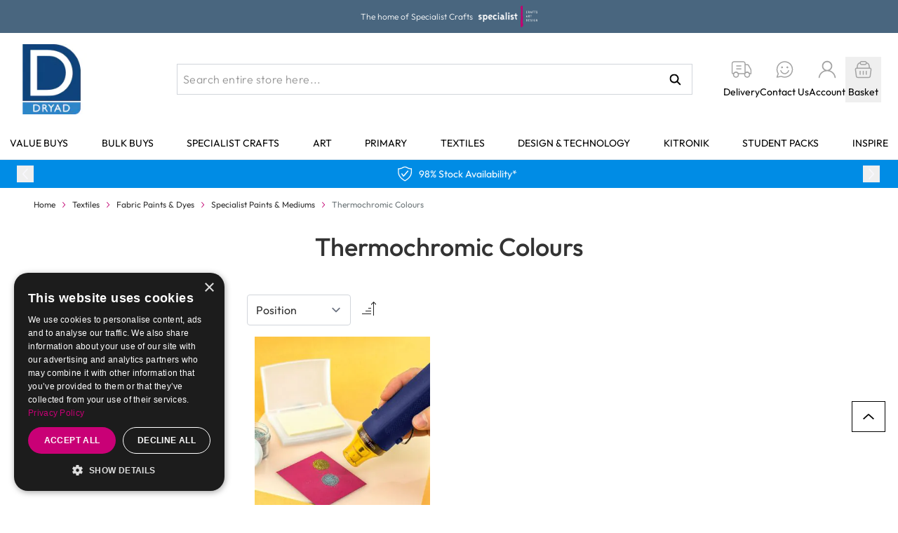

--- FILE ---
content_type: text/css
request_url: https://www.dryadeducation.com/static/version1768900870/frontend/DryadEducation/default/en_GB/css/styles.css
body_size: 32473
content:
*,::backdrop,:after,:before{--tw-border-spacing-x:0;--tw-border-spacing-y:0;--tw-translate-x:0;--tw-translate-y:0;--tw-rotate:0;--tw-skew-x:0;--tw-skew-y:0;--tw-scale-x:1;--tw-scale-y:1;--tw-pan-x: ;--tw-pan-y: ;--tw-pinch-zoom: ;--tw-scroll-snap-strictness:proximity;--tw-gradient-from-position: ;--tw-gradient-via-position: ;--tw-gradient-to-position: ;--tw-ordinal: ;--tw-slashed-zero: ;--tw-numeric-figure: ;--tw-numeric-spacing: ;--tw-numeric-fraction: ;--tw-ring-inset: ;--tw-ring-offset-width:0px;--tw-ring-offset-color:#fff;--tw-ring-color:#3b82f680;--tw-ring-offset-shadow:0 0 #0000;--tw-ring-shadow:0 0 #0000;--tw-shadow:0 0 #0000;--tw-shadow-colored:0 0 #0000;--tw-blur: ;--tw-brightness: ;--tw-contrast: ;--tw-grayscale: ;--tw-hue-rotate: ;--tw-invert: ;--tw-saturate: ;--tw-sepia: ;--tw-drop-shadow: ;--tw-backdrop-blur: ;--tw-backdrop-brightness: ;--tw-backdrop-contrast: ;--tw-backdrop-grayscale: ;--tw-backdrop-hue-rotate: ;--tw-backdrop-invert: ;--tw-backdrop-opacity: ;--tw-backdrop-saturate: ;--tw-backdrop-sepia: ;--tw-contain-size: ;--tw-contain-layout: ;--tw-contain-paint: ;--tw-contain-style: }
/*! tailwindcss v3.4.17 | MIT License | https://tailwindcss.com*/*,:after,:before{box-sizing:border-box;border:0 solid #e5e7eb}:after,:before{--tw-content:""}:host,html{line-height:1.5;-webkit-text-size-adjust:100%;tab-size:4;font-family:Outfit,sans-serif;font-feature-settings:normal;font-variation-settings:normal;-webkit-tap-highlight-color:transparent}body{margin:0;line-height:inherit}hr{height:0;color:inherit;border-top-width:1px}abbr:where([title]){text-decoration:underline;-webkit-text-decoration:underline dotted;text-decoration:underline dotted}h1,h2,h3,h4,h5,h6{font-size:inherit;font-weight:inherit}a{color:inherit;text-decoration:inherit}b,strong{font-weight:bolder}code,kbd,pre,samp{font-family:ui-monospace,SFMono-Regular,Menlo,Monaco,Consolas,Liberation Mono,Courier New,monospace;font-feature-settings:normal;font-variation-settings:normal;font-size:1em}small{font-size:80%}sub,sup{font-size:75%;line-height:0;position:relative;vertical-align:initial}sub{bottom:-.25em}sup{top:-.5em}table{text-indent:0;border-color:inherit;border-collapse:collapse}button,input,optgroup,select,textarea{font-family:inherit;font-feature-settings:inherit;font-variation-settings:inherit;font-size:100%;font-weight:inherit;line-height:inherit;letter-spacing:inherit;color:inherit;margin:0;padding:0}button,select{text-transform:none}button,input:where([type=button]),input:where([type=reset]),input:where([type=submit]){-webkit-appearance:button;background-color:initial;background-image:none}:-moz-focusring{outline:auto}:-moz-ui-invalid{box-shadow:none}progress{vertical-align:initial}::-webkit-inner-spin-button,::-webkit-outer-spin-button{height:auto}[type=search]{-webkit-appearance:textfield;outline-offset:-2px}::-webkit-search-decoration{-webkit-appearance:none}::-webkit-file-upload-button{-webkit-appearance:button;font:inherit}summary{display:list-item}blockquote,dd,dl,figure,h1,h2,h3,h4,h5,h6,hr,p,pre{margin:0}fieldset{margin:0}fieldset,legend{padding:0}menu,ol,ul{list-style:none;margin:0;padding:0}dialog{padding:0}textarea{resize:vertical}input::placeholder,textarea::placeholder{opacity:1;color:#9ca3af}[role=button],button{cursor:pointer}:disabled{cursor:default}audio,canvas,embed,iframe,img,object,svg,video{display:block;vertical-align:middle}img,video{max-width:100%;height:auto}[hidden]:where(:not([hidden=until-found])){display:none}[multiple],[type=date],[type=datetime-local],[type=email],[type=month],[type=number],[type=password],[type=search],[type=tel],[type=text],[type=time],[type=url],[type=week],input:where(:not([type])),select,textarea{-webkit-appearance:none;appearance:none;background-color:#fff;border-color:#6b7280;border-width:1px;border-radius:0;padding:.5rem .75rem;font-size:1rem;line-height:1.5rem;--tw-shadow:0 0 #0000}[multiple]:focus,[type=date]:focus,[type=datetime-local]:focus,[type=email]:focus,[type=month]:focus,[type=number]:focus,[type=password]:focus,[type=search]:focus,[type=tel]:focus,[type=text]:focus,[type=time]:focus,[type=url]:focus,[type=week]:focus,input:where(:not([type])):focus,select:focus,textarea:focus{outline:2px solid #0000;outline-offset:2px;--tw-ring-inset:var(--tw-empty,/*!*/ /*!*/);--tw-ring-offset-width:0px;--tw-ring-offset-color:#fff;--tw-ring-color:#2563eb;--tw-ring-offset-shadow:var(--tw-ring-inset) 0 0 0 var(--tw-ring-offset-width) var(--tw-ring-offset-color);--tw-ring-shadow:var(--tw-ring-inset) 0 0 0 calc(1px + var(--tw-ring-offset-width)) var(--tw-ring-color);box-shadow:var(--tw-ring-offset-shadow),var(--tw-ring-shadow),var(--tw-shadow);border-color:#2563eb}input::placeholder,textarea::placeholder{color:#6b7280;opacity:1}::-webkit-datetime-edit-fields-wrapper{padding:0}::-webkit-date-and-time-value{min-height:1.5em;text-align:inherit}::-webkit-datetime-edit{display:inline-flex}::-webkit-datetime-edit,::-webkit-datetime-edit-day-field,::-webkit-datetime-edit-hour-field,::-webkit-datetime-edit-meridiem-field,::-webkit-datetime-edit-millisecond-field,::-webkit-datetime-edit-minute-field,::-webkit-datetime-edit-month-field,::-webkit-datetime-edit-second-field,::-webkit-datetime-edit-year-field{padding-top:0;padding-bottom:0}select{background-image:url("data:image/svg+xml;charset=utf-8,%3Csvg xmlns='http://www.w3.org/2000/svg' fill='none' viewBox='0 0 20 20'%3E%3Cpath stroke='%236b7280' stroke-linecap='round' stroke-linejoin='round' stroke-width='1.5' d='m6 8 4 4 4-4'/%3E%3C/svg%3E");background-position:right .5rem center;background-repeat:no-repeat;background-size:1.5em 1.5em;padding-right:2.5rem;-webkit-print-color-adjust:exact;print-color-adjust:exact}[multiple],[size]:where(select:not([size="1"])){background-image:none;background-position:0 0;background-repeat:unset;background-size:initial;padding-right:.75rem;-webkit-print-color-adjust:unset;print-color-adjust:unset}[type=checkbox],[type=radio]{-webkit-appearance:none;appearance:none;padding:0;-webkit-print-color-adjust:exact;print-color-adjust:exact;display:inline-block;vertical-align:middle;background-origin:border-box;-webkit-user-select:none;user-select:none;flex-shrink:0;height:1rem;width:1rem;color:#2563eb;background-color:#fff;border-color:#6b7280;border-width:1px;--tw-shadow:0 0 #0000}[type=checkbox]{border-radius:0}[type=radio]{border-radius:100%}[type=checkbox]:focus,[type=radio]:focus{outline:2px solid #0000;outline-offset:2px;--tw-ring-inset:var(--tw-empty,/*!*/ /*!*/);--tw-ring-offset-width:2px;--tw-ring-offset-color:#fff;--tw-ring-color:#2563eb;--tw-ring-offset-shadow:var(--tw-ring-inset) 0 0 0 var(--tw-ring-offset-width) var(--tw-ring-offset-color);--tw-ring-shadow:var(--tw-ring-inset) 0 0 0 calc(2px + var(--tw-ring-offset-width)) var(--tw-ring-color);box-shadow:var(--tw-ring-offset-shadow),var(--tw-ring-shadow),var(--tw-shadow)}[type=checkbox]:checked,[type=radio]:checked{border-color:#0000;background-color:currentColor;background-size:100% 100%;background-position:50%;background-repeat:no-repeat}[type=checkbox]:checked{background-image:url("data:image/svg+xml;charset=utf-8,%3Csvg xmlns='http://www.w3.org/2000/svg' fill='%23fff' viewBox='0 0 16 16'%3E%3Cpath d='M12.207 4.793a1 1 0 0 1 0 1.414l-5 5a1 1 0 0 1-1.414 0l-2-2a1 1 0 0 1 1.414-1.414L6.5 9.086l4.293-4.293a1 1 0 0 1 1.414 0'/%3E%3C/svg%3E")}@media (forced-colors:active) {[type=checkbox]:checked{-webkit-appearance:auto;appearance:auto}}[type=radio]:checked{background-image:url("data:image/svg+xml;charset=utf-8,%3Csvg xmlns='http://www.w3.org/2000/svg' fill='%23fff' viewBox='0 0 16 16'%3E%3Ccircle cx='8' cy='8' r='3'/%3E%3C/svg%3E")}@media (forced-colors:active) {[type=radio]:checked{-webkit-appearance:auto;appearance:auto}}[type=checkbox]:checked:focus,[type=checkbox]:checked:hover,[type=checkbox]:indeterminate,[type=radio]:checked:focus,[type=radio]:checked:hover{border-color:#0000;background-color:currentColor}[type=checkbox]:indeterminate{background-image:url("data:image/svg+xml;charset=utf-8,%3Csvg xmlns='http://www.w3.org/2000/svg' fill='none' viewBox='0 0 16 16'%3E%3Cpath stroke='%23fff' stroke-linecap='round' stroke-linejoin='round' stroke-width='2' d='M4 8h8'/%3E%3C/svg%3E");background-size:100% 100%;background-position:50%;background-repeat:no-repeat}@media (forced-colors:active) {[type=checkbox]:indeterminate{-webkit-appearance:auto;appearance:auto}}[type=checkbox]:indeterminate:focus,[type=checkbox]:indeterminate:hover{border-color:#0000;background-color:currentColor}[type=file]{background:unset;border-color:inherit;border-width:0;border-radius:0;padding:0;font-size:unset;line-height:inherit}[type=file]:focus{outline:1px solid ButtonText;outline:1px auto -webkit-focus-ring-color}.amform-form h1{margin-bottom:2.25rem;font-size:2.25rem;line-height:2.5rem;font-weight:300}@media (min-width:768px){.amform-form h1{font-size:3rem;line-height:1}}.amform-form h2{margin-bottom:1.75rem;margin-top:2.25rem;font-size:2.25rem;line-height:2.5rem;font-weight:300}.amform-form h3{margin-top:1.75rem;margin-bottom:.75rem;font-size:1.875rem;line-height:2.25rem;font-weight:600}.amform-form h4{font-size:1.5rem;line-height:2rem}.amform-form h4,.amform-form h5{margin-top:1.75rem;margin-bottom:1.75rem;font-weight:700}.amform-form h5{font-size:1.25rem;line-height:1.75rem}.amform-form h6{margin-top:1.75rem;margin-bottom:1.75rem;font-size:1rem;line-height:1.5rem;font-weight:700}.\!container{width:100%!important;margin-right:auto!important;margin-left:auto!important;padding-right:2.5rem!important;padding-left:2.5rem!important}.container{width:100%;margin-right:auto;margin-left:auto;padding-right:2.5rem;padding-left:2.5rem}@media (min-width:640px){.\!container{max-width:640px!important}.container{max-width:640px}}@media (min-width:768px){.\!container{max-width:768px!important}.container{max-width:768px}}@media (min-width:1024px){.\!container{max-width:1024px!important}.container{max-width:1024px}}@media (min-width:1440px){.\!container{max-width:1440px!important}.container{max-width:1440px}}@media (min-width:1536px){.\!container{max-width:1536px!important}.container{max-width:1536px}}.form-input,.form-multiselect,.form-select,.form-textarea{-webkit-appearance:none;appearance:none;background-color:#fff;border-color:#6b7280;border-width:1px;border-radius:0;padding:.5rem .75rem;font-size:1rem;line-height:1.5rem;--tw-shadow:0 0 #0000}.form-input:focus,.form-multiselect:focus,.form-select:focus,.form-textarea:focus{outline:2px solid #0000;outline-offset:2px;--tw-ring-inset:var(--tw-empty,/*!*/ /*!*/);--tw-ring-offset-width:0px;--tw-ring-offset-color:#fff;--tw-ring-color:#2563eb;--tw-ring-offset-shadow:var(--tw-ring-inset) 0 0 0 var(--tw-ring-offset-width) var(--tw-ring-offset-color);--tw-ring-shadow:var(--tw-ring-inset) 0 0 0 calc(1px + var(--tw-ring-offset-width)) var(--tw-ring-color);box-shadow:var(--tw-ring-offset-shadow),var(--tw-ring-shadow),var(--tw-shadow);border-color:#2563eb}.form-input::placeholder,.form-textarea::placeholder{color:#6b7280;opacity:1}.form-input::-webkit-datetime-edit-fields-wrapper{padding:0}.form-input::-webkit-date-and-time-value{min-height:1.5em;text-align:inherit}.form-input::-webkit-datetime-edit{display:inline-flex}.form-input::-webkit-datetime-edit,.form-input::-webkit-datetime-edit-day-field,.form-input::-webkit-datetime-edit-hour-field,.form-input::-webkit-datetime-edit-meridiem-field,.form-input::-webkit-datetime-edit-millisecond-field,.form-input::-webkit-datetime-edit-minute-field,.form-input::-webkit-datetime-edit-month-field,.form-input::-webkit-datetime-edit-second-field,.form-input::-webkit-datetime-edit-year-field{padding-top:0;padding-bottom:0}.form-select{background-image:url("data:image/svg+xml;charset=utf-8,%3Csvg xmlns='http://www.w3.org/2000/svg' fill='none' viewBox='0 0 20 20'%3E%3Cpath stroke='%236b7280' stroke-linecap='round' stroke-linejoin='round' stroke-width='1.5' d='m6 8 4 4 4-4'/%3E%3C/svg%3E");background-position:right .5rem center;background-repeat:no-repeat;background-size:1.5em 1.5em;padding-right:2.5rem;-webkit-print-color-adjust:exact;print-color-adjust:exact}.form-select:where([size]:not([size="1"])){background-image:none;background-position:0 0;background-repeat:unset;background-size:initial;padding-right:.75rem;-webkit-print-color-adjust:unset;print-color-adjust:unset}.form-checkbox,.form-radio{-webkit-appearance:none;appearance:none;padding:0;-webkit-print-color-adjust:exact;print-color-adjust:exact;display:inline-block;vertical-align:middle;background-origin:border-box;-webkit-user-select:none;user-select:none;flex-shrink:0;height:1rem;width:1rem;color:#2563eb;background-color:#fff;border-color:#6b7280;border-width:1px;--tw-shadow:0 0 #0000}.form-checkbox{border-radius:0}.form-radio{border-radius:100%}.form-checkbox:focus,.form-radio:focus{outline:2px solid #0000;outline-offset:2px;--tw-ring-inset:var(--tw-empty,/*!*/ /*!*/);--tw-ring-offset-width:2px;--tw-ring-offset-color:#fff;--tw-ring-color:#2563eb;--tw-ring-offset-shadow:var(--tw-ring-inset) 0 0 0 var(--tw-ring-offset-width) var(--tw-ring-offset-color);--tw-ring-shadow:var(--tw-ring-inset) 0 0 0 calc(2px + var(--tw-ring-offset-width)) var(--tw-ring-color);box-shadow:var(--tw-ring-offset-shadow),var(--tw-ring-shadow),var(--tw-shadow)}.form-checkbox:checked,.form-radio:checked{border-color:#0000;background-color:currentColor;background-size:100% 100%;background-position:50%;background-repeat:no-repeat}.form-checkbox:checked{background-image:url("data:image/svg+xml;charset=utf-8,%3Csvg xmlns='http://www.w3.org/2000/svg' fill='%23fff' viewBox='0 0 16 16'%3E%3Cpath d='M12.207 4.793a1 1 0 0 1 0 1.414l-5 5a1 1 0 0 1-1.414 0l-2-2a1 1 0 0 1 1.414-1.414L6.5 9.086l4.293-4.293a1 1 0 0 1 1.414 0'/%3E%3C/svg%3E")}@media (forced-colors:active) {.form-checkbox:checked{-webkit-appearance:auto;appearance:auto}}.form-radio:checked{background-image:url("data:image/svg+xml;charset=utf-8,%3Csvg xmlns='http://www.w3.org/2000/svg' fill='%23fff' viewBox='0 0 16 16'%3E%3Ccircle cx='8' cy='8' r='3'/%3E%3C/svg%3E")}@media (forced-colors:active) {.form-radio:checked{-webkit-appearance:auto;appearance:auto}}.form-checkbox:checked:focus,.form-checkbox:checked:hover,.form-checkbox:indeterminate,.form-radio:checked:focus,.form-radio:checked:hover{border-color:#0000;background-color:currentColor}.form-checkbox:indeterminate{background-image:url("data:image/svg+xml;charset=utf-8,%3Csvg xmlns='http://www.w3.org/2000/svg' fill='none' viewBox='0 0 16 16'%3E%3Cpath stroke='%23fff' stroke-linecap='round' stroke-linejoin='round' stroke-width='2' d='M4 8h8'/%3E%3C/svg%3E");background-size:100% 100%;background-position:50%;background-repeat:no-repeat}@media (forced-colors:active) {.form-checkbox:indeterminate{-webkit-appearance:auto;appearance:auto}}.form-checkbox:indeterminate:focus,.form-checkbox:indeterminate:hover{border-color:#0000;background-color:currentColor}.prose{color:var(--tw-prose-body);max-width:65ch}.prose :where(p):not(:where([class~=not-prose],[class~=not-prose] *)){margin-top:1.25em;margin-bottom:1.25em}.prose :where([class~=lead]):not(:where([class~=not-prose],[class~=not-prose] *)){color:var(--tw-prose-lead);font-size:1.25em;line-height:1.6;margin-top:1.2em;margin-bottom:1.2em}.prose :where(a):not(:where([class~=not-prose],[class~=not-prose] *)){color:var(--tw-prose-links);-webkit-text-decoration:underline;text-decoration:underline;font-weight:500}.prose :where(strong):not(:where([class~=not-prose],[class~=not-prose] *)){color:var(--tw-prose-bold);font-weight:600}.prose :where(a strong):not(:where([class~=not-prose],[class~=not-prose] *)){color:inherit}.prose :where(blockquote strong):not(:where([class~=not-prose],[class~=not-prose] *)){color:inherit}.prose :where(thead th strong):not(:where([class~=not-prose],[class~=not-prose] *)){color:inherit}.prose :where(ol):not(:where([class~=not-prose],[class~=not-prose] *)){list-style-type:decimal;margin-top:1.25em;margin-bottom:1.25em;padding-inline-start:1.625em}.prose :where(ol[type=A]):not(:where([class~=not-prose],[class~=not-prose] *)){list-style-type:upper-alpha}.prose :where(ol[type=a]):not(:where([class~=not-prose],[class~=not-prose] *)){list-style-type:lower-alpha}.prose :where(ol[type=A s]):not(:where([class~=not-prose],[class~=not-prose] *)){list-style-type:upper-alpha}.prose :where(ol[type=a s]):not(:where([class~=not-prose],[class~=not-prose] *)){list-style-type:lower-alpha}.prose :where(ol[type=I]):not(:where([class~=not-prose],[class~=not-prose] *)){list-style-type:upper-roman}.prose :where(ol[type=i]):not(:where([class~=not-prose],[class~=not-prose] *)){list-style-type:lower-roman}.prose :where(ol[type=I s]):not(:where([class~=not-prose],[class~=not-prose] *)){list-style-type:upper-roman}.prose :where(ol[type=i s]):not(:where([class~=not-prose],[class~=not-prose] *)){list-style-type:lower-roman}.prose :where(ol[type="1"]):not(:where([class~=not-prose],[class~=not-prose] *)){list-style-type:decimal}.prose :where(ul):not(:where([class~=not-prose],[class~=not-prose] *)){list-style-type:disc;margin-top:1.25em;margin-bottom:1.25em;padding-inline-start:1.625em}.prose :where(ol>li):not(:where([class~=not-prose],[class~=not-prose] *))::marker{font-weight:400;color:var(--tw-prose-counters)}.prose :where(ul>li):not(:where([class~=not-prose],[class~=not-prose] *))::marker{color:var(--tw-prose-bullets)}.prose :where(dt):not(:where([class~=not-prose],[class~=not-prose] *)){color:var(--tw-prose-headings);font-weight:600;margin-top:1.25em}.prose :where(hr):not(:where([class~=not-prose],[class~=not-prose] *)){border-color:var(--tw-prose-hr);border-top-width:1px;margin-top:3em;margin-bottom:3em}.prose :where(blockquote):not(:where([class~=not-prose],[class~=not-prose] *)){font-weight:500;font-style:italic;color:var(--tw-prose-quotes);border-inline-start-width:.25rem;border-inline-start-color:var(--tw-prose-quote-borders);quotes:"\201C""\201D""\2018""\2019";margin-top:1.6em;margin-bottom:1.6em;padding-inline-start:1em}.prose :where(blockquote p:first-of-type):not(:where([class~=not-prose],[class~=not-prose] *)):before{content:open-quote}.prose :where(blockquote p:last-of-type):not(:where([class~=not-prose],[class~=not-prose] *)):after{content:close-quote}.prose :where(h1):not(:where([class~=not-prose],[class~=not-prose] *)){color:var(--tw-prose-headings);font-weight:800;font-size:2.25em;margin-top:0;margin-bottom:.8888889em;line-height:1.1111111}.prose :where(h1 strong):not(:where([class~=not-prose],[class~=not-prose] *)){font-weight:900;color:inherit}.prose :where(h2):not(:where([class~=not-prose],[class~=not-prose] *)){color:var(--tw-prose-headings);font-weight:700;font-size:1.5em;margin-top:2em;margin-bottom:1em;line-height:1.3333333}.prose :where(h2 strong):not(:where([class~=not-prose],[class~=not-prose] *)){font-weight:800;color:inherit}.prose :where(h3):not(:where([class~=not-prose],[class~=not-prose] *)){color:var(--tw-prose-headings);font-weight:600;font-size:1.25em;margin-top:1.6em;margin-bottom:.6em;line-height:1.6}.prose :where(h3 strong):not(:where([class~=not-prose],[class~=not-prose] *)){font-weight:700;color:inherit}.prose :where(h4):not(:where([class~=not-prose],[class~=not-prose] *)){color:var(--tw-prose-headings);font-weight:600;margin-top:1.5em;margin-bottom:.5em;line-height:1.5}.prose :where(h4 strong):not(:where([class~=not-prose],[class~=not-prose] *)){font-weight:700;color:inherit}.prose :where(img):not(:where([class~=not-prose],[class~=not-prose] *)){margin-top:2em;margin-bottom:2em}.prose :where(picture):not(:where([class~=not-prose],[class~=not-prose] *)){display:block;margin-top:2em;margin-bottom:2em}.prose :where(video):not(:where([class~=not-prose],[class~=not-prose] *)){margin-top:2em;margin-bottom:2em}.prose :where(kbd):not(:where([class~=not-prose],[class~=not-prose] *)){font-weight:500;font-family:inherit;color:var(--tw-prose-kbd);box-shadow:0 0 0 1px rgb(var(--tw-prose-kbd-shadows)/10%),0 3px 0 rgb(var(--tw-prose-kbd-shadows)/10%);font-size:.875em;border-radius:.3125rem;padding-top:.1875em;padding-inline-end:.375em;padding-bottom:.1875em;padding-inline-start:.375em}.prose :where(code):not(:where([class~=not-prose],[class~=not-prose] *)){color:var(--tw-prose-code);font-weight:600;font-size:.875em}.prose :where(code):not(:where([class~=not-prose],[class~=not-prose] *)):before{content:"`"}.prose :where(code):not(:where([class~=not-prose],[class~=not-prose] *)):after{content:"`"}.prose :where(a code):not(:where([class~=not-prose],[class~=not-prose] *)){color:inherit}.prose :where(h1 code):not(:where([class~=not-prose],[class~=not-prose] *)){color:inherit}.prose :where(h2 code):not(:where([class~=not-prose],[class~=not-prose] *)){color:inherit;font-size:.875em}.prose :where(h3 code):not(:where([class~=not-prose],[class~=not-prose] *)){color:inherit;font-size:.9em}.prose :where(h4 code):not(:where([class~=not-prose],[class~=not-prose] *)){color:inherit}.prose :where(blockquote code):not(:where([class~=not-prose],[class~=not-prose] *)){color:inherit}.prose :where(thead th code):not(:where([class~=not-prose],[class~=not-prose] *)){color:inherit}.prose :where(pre):not(:where([class~=not-prose],[class~=not-prose] *)){color:var(--tw-prose-pre-code);background-color:var(--tw-prose-pre-bg);overflow-x:auto;font-weight:400;font-size:.875em;line-height:1.7142857;margin-top:1.7142857em;margin-bottom:1.7142857em;border-radius:.375rem;padding-top:.8571429em;padding-inline-end:1.1428571em;padding-bottom:.8571429em;padding-inline-start:1.1428571em}.prose :where(pre code):not(:where([class~=not-prose],[class~=not-prose] *)){background-color:initial;border-width:0;border-radius:0;padding:0;font-weight:inherit;color:inherit;font-size:inherit;font-family:inherit;line-height:inherit}.prose :where(pre code):not(:where([class~=not-prose],[class~=not-prose] *)):before{content:none}.prose :where(pre code):not(:where([class~=not-prose],[class~=not-prose] *)):after{content:none}.prose :where(table):not(:where([class~=not-prose],[class~=not-prose] *)){width:100%;table-layout:auto;margin-top:2em;margin-bottom:2em;font-size:.875em;line-height:1.7142857}.prose :where(thead):not(:where([class~=not-prose],[class~=not-prose] *)){border-bottom-width:1px;border-bottom-color:var(--tw-prose-th-borders)}.prose :where(thead th):not(:where([class~=not-prose],[class~=not-prose] *)){color:var(--tw-prose-headings);font-weight:600;vertical-align:bottom;padding-inline-end:.5714286em;padding-bottom:.5714286em;padding-inline-start:.5714286em}.prose :where(tbody tr):not(:where([class~=not-prose],[class~=not-prose] *)){border-bottom-width:1px;border-bottom-color:var(--tw-prose-td-borders)}.prose :where(tbody tr:last-child):not(:where([class~=not-prose],[class~=not-prose] *)){border-bottom-width:0}.prose :where(tbody td):not(:where([class~=not-prose],[class~=not-prose] *)){vertical-align:initial}.prose :where(tfoot):not(:where([class~=not-prose],[class~=not-prose] *)){border-top-width:1px;border-top-color:var(--tw-prose-th-borders)}.prose :where(tfoot td):not(:where([class~=not-prose],[class~=not-prose] *)){vertical-align:top}.prose :where(th,td):not(:where([class~=not-prose],[class~=not-prose] *)){text-align:start}.prose :where(figure>*):not(:where([class~=not-prose],[class~=not-prose] *)){margin-top:0;margin-bottom:0}.prose :where(figcaption):not(:where([class~=not-prose],[class~=not-prose] *)){color:var(--tw-prose-captions);font-size:.875em;line-height:1.4285714;margin-top:.8571429em}.prose{--tw-prose-body:#374151;--tw-prose-headings:#111827;--tw-prose-lead:#4b5563;--tw-prose-links:#111827;--tw-prose-bold:#111827;--tw-prose-counters:#6b7280;--tw-prose-bullets:#d1d5db;--tw-prose-hr:#e5e7eb;--tw-prose-quotes:#111827;--tw-prose-quote-borders:#e5e7eb;--tw-prose-captions:#6b7280;--tw-prose-kbd:#111827;--tw-prose-kbd-shadows:17 24 39;--tw-prose-code:#111827;--tw-prose-pre-code:#e5e7eb;--tw-prose-pre-bg:#1f2937;--tw-prose-th-borders:#d1d5db;--tw-prose-td-borders:#e5e7eb;--tw-prose-invert-body:#d1d5db;--tw-prose-invert-headings:#fff;--tw-prose-invert-lead:#9ca3af;--tw-prose-invert-links:#fff;--tw-prose-invert-bold:#fff;--tw-prose-invert-counters:#9ca3af;--tw-prose-invert-bullets:#4b5563;--tw-prose-invert-hr:#374151;--tw-prose-invert-quotes:#f3f4f6;--tw-prose-invert-quote-borders:#374151;--tw-prose-invert-captions:#9ca3af;--tw-prose-invert-kbd:#fff;--tw-prose-invert-kbd-shadows:255 255 255;--tw-prose-invert-code:#fff;--tw-prose-invert-pre-code:#d1d5db;--tw-prose-invert-pre-bg:#00000080;--tw-prose-invert-th-borders:#4b5563;--tw-prose-invert-td-borders:#374151;font-size:1rem;line-height:1.75}.prose :where(picture>img):not(:where([class~=not-prose],[class~=not-prose] *)){margin-top:0;margin-bottom:0}.prose :where(li):not(:where([class~=not-prose],[class~=not-prose] *)){margin-top:.5em;margin-bottom:.5em}.prose :where(ol>li):not(:where([class~=not-prose],[class~=not-prose] *)){padding-inline-start:.375em}.prose :where(ul>li):not(:where([class~=not-prose],[class~=not-prose] *)){padding-inline-start:.375em}.prose :where(.prose>ul>li p):not(:where([class~=not-prose],[class~=not-prose] *)){margin-top:.75em;margin-bottom:.75em}.prose :where(.prose>ul>li>p:first-child):not(:where([class~=not-prose],[class~=not-prose] *)){margin-top:1.25em}.prose :where(.prose>ul>li>p:last-child):not(:where([class~=not-prose],[class~=not-prose] *)){margin-bottom:1.25em}.prose :where(.prose>ol>li>p:first-child):not(:where([class~=not-prose],[class~=not-prose] *)){margin-top:1.25em}.prose :where(.prose>ol>li>p:last-child):not(:where([class~=not-prose],[class~=not-prose] *)){margin-bottom:1.25em}.prose :where(ul ul,ul ol,ol ul,ol ol):not(:where([class~=not-prose],[class~=not-prose] *)){margin-top:.75em;margin-bottom:.75em}.prose :where(dl):not(:where([class~=not-prose],[class~=not-prose] *)){margin-top:1.25em;margin-bottom:1.25em}.prose :where(dd):not(:where([class~=not-prose],[class~=not-prose] *)){margin-top:.5em;padding-inline-start:1.625em}.prose :where(hr+*):not(:where([class~=not-prose],[class~=not-prose] *)){margin-top:0}.prose :where(h2+*):not(:where([class~=not-prose],[class~=not-prose] *)){margin-top:0}.prose :where(h3+*):not(:where([class~=not-prose],[class~=not-prose] *)){margin-top:0}.prose :where(h4+*):not(:where([class~=not-prose],[class~=not-prose] *)){margin-top:0}.prose :where(thead th:first-child):not(:where([class~=not-prose],[class~=not-prose] *)){padding-inline-start:0}.prose :where(thead th:last-child):not(:where([class~=not-prose],[class~=not-prose] *)){padding-inline-end:0}.prose :where(tbody td,tfoot td):not(:where([class~=not-prose],[class~=not-prose] *)){padding-top:.5714286em;padding-inline-end:.5714286em;padding-bottom:.5714286em;padding-inline-start:.5714286em}.prose :where(tbody td:first-child,tfoot td:first-child):not(:where([class~=not-prose],[class~=not-prose] *)){padding-inline-start:0}.prose :where(tbody td:last-child,tfoot td:last-child):not(:where([class~=not-prose],[class~=not-prose] *)){padding-inline-end:0}.prose :where(figure):not(:where([class~=not-prose],[class~=not-prose] *)){margin-top:2em;margin-bottom:2em}.prose :where(.prose>:first-child):not(:where([class~=not-prose],[class~=not-prose] *)){margin-top:0}.prose :where(.prose>:last-child):not(:where([class~=not-prose],[class~=not-prose] *)){margin-bottom:0}.\!container{margin-left:auto;margin-right:auto;padding-left:1rem;padding-right:1rem}@media (min-width:768px){.\!container{padding-left:1.5rem;padding-right:1.5rem}}.\!container{max-width:100%!important}.container{margin-left:auto;margin-right:auto;padding-left:1rem;padding-right:1rem}@media (min-width:768px){.container{padding-left:1.5rem;padding-right:1.5rem}}.container{max-width:100%}@media (min-width:768px){.\!container{max-width:100%!important}.container{max-width:100%}}@media (min-width:1024px){.\!container{max-width:100%!important}.container{max-width:100%}}@media (min-width:1440px){.\!container{max-width:100%!important}.container{max-width:100%}}@media (min-width:1536px){.\!container{max-width:1280px!important}.container{max-width:1280px}}.xl-container{max-width:1440px}.sm-container,.xl-container{margin-left:auto;margin-right:auto;padding-left:1rem;padding-right:1rem}@media (min-width:768px){.sm-container{padding-left:1.5rem;padding-right:1.5rem}}@media (min-width:1024px){.sm-container{padding-left:1rem;padding-right:1rem}}.sm-container{max-width:1312px}.xxs-container{margin-left:auto;margin-right:auto;padding-left:1rem;padding-right:1rem}@media (min-width:768px){.xxs-container{padding-left:1.5rem;padding-right:1.5rem}}@media (min-width:1024px){.xxs-container{padding-left:1rem;padding-right:1rem}}.xxs-container{max-width:888px}.swatch-attribute-options{display:flex;flex-direction:row;flex-wrap:wrap}.swatch-option{margin:.25rem;border-width:1px;padding:.25rem .5rem;min-width:40px}.btn,.swatch-option{display:flex;justify-content:center}.btn{--btn-stroke:#0000;--btn-bg:#6b7280;--btn-color:#fff;cursor:pointer;-webkit-user-select:none;user-select:none;align-items:center;gap:.375rem;border-width:2px;padding:.5rem 1rem;vertical-align:middle;font-size:1rem;line-height:1.5rem;font-weight:500;border-color:var(--btn-stroke);background-color:var(--btn-bg);color:var(--btn-color);letter-spacing:.5px}.btn:hover{border-color:var(--btn-hover-stroke,var(--btn-stroke));background-color:var(--btn-hover-bg,var(--btn-bg));color:var(--btn-hover-color,var(--btn-color))}.btn:active{border-color:var(--btn-active-stroke,var(--btn-stroke));background-color:var(--btn-active-bg,var(--btn-bg));color:var(--btn-active-color,var(--btn-color))}.btn-primary{transition:all .3s ease;--btn-bg:#008ce5;--btn-color:#fff;--btn-hover-bg:#93c5fd;--btn-active-bg:#f8f8f8;background:#c20071;color:#fff}.btn-primary:hover{background:#000}.btn-secondary{transition:all .3s ease;--btn-stroke:#008ce5;--btn-bg:#000;--btn-color:#fff;--btn-hover-stroke:#008ce5;background-color:#000;border-color:#000;color:#fff}.btn-secondary:hover{border-color:#c20071;background:#c20071}.actions-toolbar .primary button{--btn-stroke:#0000;--btn-bg:#6b7280;display:flex;cursor:pointer;-webkit-user-select:none;user-select:none;align-items:center;justify-content:center;gap:.375rem;border-width:2px;padding:.5rem 1rem;vertical-align:middle;font-size:1rem;line-height:1.5rem;font-weight:500;border-color:var(--btn-stroke);background-color:var(--btn-bg);color:var(--btn-color);letter-spacing:.5px}.actions-toolbar .primary button:hover{border-color:var(--btn-hover-stroke,var(--btn-stroke));background-color:var(--btn-hover-bg,var(--btn-bg));color:var(--btn-hover-color,var(--btn-color))}.actions-toolbar .primary button:active{border-color:var(--btn-active-stroke,var(--btn-stroke));background-color:var(--btn-active-bg,var(--btn-bg));color:var(--btn-active-color,var(--btn-color))}.actions-toolbar .primary button{transition:all .3s ease;--btn-bg:#008ce5;--btn-color:#fff;--btn-hover-bg:#93c5fd;--btn-active-bg:#f8f8f8;background:#c20071;color:#fff}.actions-toolbar .primary button:hover{background:#000}:where(#hyva-checkout-main) .actions-toolbar .primary button{border-width:2px}:where(#hyva-checkout-main) .actions-toolbar .primary button:disabled{cursor:not-allowed;opacity:.6}:where(#hyva-checkout-main) .actions-toolbar .primary button:not(.btn-secondary){border-color:#0000}.input-group>:not(:last-child):not(button):not(.actions-toolbar .primary button){border-right-width:0}.checkout-summary .checkout-nav .actions-toolbar .primary button{width:100%}@supports not (overflow-wrap:anywhere){.break-anywhere{word-break:break-word}}@supports (overflow-wrap:anywhere){.break-anywhere{overflow-wrap:anywhere}}.swiper-pagination-bullet{height:auto;width:auto;background-color:initial}.swiper-pagination-bullet:before{margin:1rem;display:block;height:.75rem;width:.75rem;flex-shrink:0;cursor:pointer;border-radius:9999px;background-color:rgb(0 0 0/var(--tw-bg-opacity,1));--tw-bg-opacity:1;content:var(--tw-content);--tw-shadow:0 1px 3px 0 #0000001a,0 1px 2px -1px #0000001a;--tw-shadow-colored:0 1px 3px 0 var(--tw-shadow-color),0 1px 2px -1px var(--tw-shadow-color);box-shadow:var(--tw-ring-offset-shadow,0 0 #0000),var(--tw-ring-shadow,0 0 #0000),var(--tw-shadow)}.ambar-action-btn{border-radius:.125rem;padding:1rem .5rem;text-align:center;font-size:.875rem;line-height:1.25rem;transition-property:color,background-color,border-color,text-decoration-color,fill,stroke;transition-timing-function:cubic-bezier(.4,0,.2,1);transition-duration:.15s}.ambar-action-btn:focus,.ambar-action-btn:hover{--tw-drop-shadow:drop-shadow(0 1px 2px #0000001a) drop-shadow(0 1px 1px #0000000f);filter:var(--tw-blur) var(--tw-brightness) var(--tw-contrast) var(--tw-grayscale) var(--tw-hue-rotate) var(--tw-invert) var(--tw-saturate) var(--tw-sepia) var(--tw-drop-shadow)}.ambar-btn-accept{border-radius:.125rem;padding:1rem .5rem;text-align:center;font-size:.875rem;line-height:1.25rem;transition-property:color,background-color,border-color,text-decoration-color,fill,stroke;transition-timing-function:cubic-bezier(.4,0,.2,1);transition-duration:.15s}.ambar-btn-accept:focus,.ambar-btn-accept:hover{--tw-drop-shadow:drop-shadow(0 1px 2px #0000001a) drop-shadow(0 1px 1px #0000000f);filter:var(--tw-blur) var(--tw-brightness) var(--tw-contrast) var(--tw-grayscale) var(--tw-hue-rotate) var(--tw-invert) var(--tw-saturate) var(--tw-sepia) var(--tw-drop-shadow)}.ambar-btn-accept{color:var(--ambar-button-accept-text);background-color:var(--ambar-button-accept-color);order:var(--ambar-button-accept-order)}.ambar-btn-accept:hover{color:var(--ambar-button-accept-hover-text);background-color:var(--ambar-button-accept-hover-color)}.ambar-btn-allow{border-radius:.125rem;padding:1rem .5rem;text-align:center;font-size:.875rem;line-height:1.25rem;transition-property:color,background-color,border-color,text-decoration-color,fill,stroke;transition-timing-function:cubic-bezier(.4,0,.2,1);transition-duration:.15s}.ambar-btn-allow:focus,.ambar-btn-allow:hover{--tw-drop-shadow:drop-shadow(0 1px 2px #0000001a) drop-shadow(0 1px 1px #0000000f);filter:var(--tw-blur) var(--tw-brightness) var(--tw-contrast) var(--tw-grayscale) var(--tw-hue-rotate) var(--tw-invert) var(--tw-saturate) var(--tw-sepia) var(--tw-drop-shadow)}.ambar-btn-allow{color:var(--ambar-button-allow-text);background-color:var(--ambar-button-allow-color);order:var(--ambar-button-allow-order)}.ambar-btn-allow:hover{color:var(--ambar-button-allow-hover-text);background-color:var(--ambar-button-allow-hover-color)}.ambar-btn-decline{border-radius:.125rem;padding:1rem .5rem;text-align:center;font-size:.875rem;line-height:1.25rem;transition-property:color,background-color,border-color,text-decoration-color,fill,stroke;transition-timing-function:cubic-bezier(.4,0,.2,1);transition-duration:.15s}.ambar-btn-decline:focus,.ambar-btn-decline:hover{--tw-drop-shadow:drop-shadow(0 1px 2px #0000001a) drop-shadow(0 1px 1px #0000000f);filter:var(--tw-blur) var(--tw-brightness) var(--tw-contrast) var(--tw-grayscale) var(--tw-hue-rotate) var(--tw-invert) var(--tw-saturate) var(--tw-sepia) var(--tw-drop-shadow)}.ambar-btn-decline{color:var(--ambar-button-decline-text);background-color:var(--ambar-button-decline-color);order:var(--ambar-button-decline-order)}.ambar-btn-decline:hover{color:var(--ambar-button-decline-hover-text);background-color:var(--ambar-button-decline-hover-color)}.ambar-btn-settings{border-radius:.125rem;padding:1rem .5rem;text-align:center;font-size:.875rem;line-height:1.25rem;transition-property:color,background-color,border-color,text-decoration-color,fill,stroke;transition-timing-function:cubic-bezier(.4,0,.2,1);transition-duration:.15s}.ambar-btn-settings:focus,.ambar-btn-settings:hover{--tw-drop-shadow:drop-shadow(0 1px 2px #0000001a) drop-shadow(0 1px 1px #0000000f);filter:var(--tw-blur) var(--tw-brightness) var(--tw-contrast) var(--tw-grayscale) var(--tw-hue-rotate) var(--tw-invert) var(--tw-saturate) var(--tw-sepia) var(--tw-drop-shadow)}.ambar-btn-settings{color:var(--ambar-button-settings-text);background-color:var(--ambar-button-settings-color);order:var(--ambar-button-settings-order)}.ambar-btn-settings:hover{color:var(--ambar-button-settings-hover-text);background-color:var(--ambar-button-settings-hover-color)}.am-cookie-bar-settings input[type=checkbox].amsettings-bar-input-toggle:not([disabled]):checked{background-color:var(--ambar-toggle-active-color)}.am-cookie-bar-settings input[type=checkbox].amsettings-bar-input-toggle:not([checked]){background-color:var(--ambar-toggle-inactive-color)}.am-cookie-sidebar input[type=checkbox].amsettings-bar-input-toggle:not([disabled]):checked{background-color:var(--ambar-sidebar-toggle-active-color)}.am-cookie-sidebar input[type=checkbox].amsettings-bar-input-toggle:not([checked]){background-color:var(--ambar-sidebar-toggle-inactive-color)}.amgdpr-consent-span>a{text-decoration-line:underline}#amgdpr-policy-content [data-content-type=row][data-appearance=contained]{padding-left:0;padding-right:0}:where(#hyva-checkout-main) .btn{border-width:2px}:where(#hyva-checkout-main) .btn:disabled{cursor:not-allowed;opacity:.6}:where(#hyva-checkout-main) .btn:not(.btn-secondary){border-color:#0000}.payment-method-note{margin-bottom:1rem;display:inline-block;width:100%;border-radius:.375rem;--tw-bg-opacity:1;background-color:rgb(229 231 235/var(--tw-bg-opacity,1));padding:.5rem 1rem;font-weight:400}.relative.payment-method-note.text-left{display:none}@media (min-width:768px){.payment-method-note{width:91.666667%}}.pp-card-cvv input{width:10ch}.pp-number-input::-webkit-inner-spin-button,.pp-number-input::-webkit-outer-spin-button{-webkit-appearance:none;margin:0}.price-excluding-tax{font-size:.875rem;line-height:1.25rem;color:#6d7679}.price-excluding-tax:before{content:attr(data-label) ": ";font-weight:500}.price-excluding-tax,.price-including-tax:before,.weee[data-label]{display:none}.swiper-wrapper .product-item .price-container .price{font-size:1rem;line-height:1.5rem;--tw-text-opacity:1;color:rgb(17 24 39/var(--tw-text-opacity,1))}.swiper-wrapper .product-item .price-container .price-excluding-tax:before{display:none}#cart-drawer .price-including-tax,.checkout-cart-index .price-including-tax{font-size:1rem!important;line-height:1.25rem;color:#000;letter-spacing:normal;order:2}#cart-drawer .price-excluding-tax,.checkout-cart-index .price-excluding-tax{font-size:12px;font-style:normal;font-weight:600;line-height:16px;letter-spacing:.5px;order:1}[x-html="item.product_price"]{display:flex;flex-direction:column}#customer-login-container{display:grid;grid-template-columns:repeat(1,minmax(0,1fr));column-gap:1rem;row-gap:2rem;padding-top:2rem;padding-bottom:2rem}@media (min-width:768px){#customer-login-container{grid-template-columns:repeat(2,minmax(0,1fr))}}.account h1{text-align:center;margin:20px auto 30px}.account .columns{padding-bottom:30px}.form-email,.form-input,.form-input[type=password],.form-multiselect,.form-select,.form-textarea,input[type=search],input[type=select],input[type=text]{min-height:44px;border-width:1px;--tw-border-opacity:1;border-color:rgb(209 213 219/var(--tw-border-opacity,1));--tw-ring-color:none!important;font-weight:300}.form-email:focus,.form-input:focus,.form-input[type=password]:focus,.form-multiselect:focus,.form-select:focus,.form-textarea:focus,input[type=search]:focus,input[type=select]:focus,input[type=text]:focus{outline:0}.form-email::placeholder,.form-input::placeholder,.form-input[type=password]::placeholder,.form-multiselect::placeholder,.form-select::placeholder,.form-textarea::placeholder,input[type=search]::placeholder,input[type=select]::placeholder,input[type=text]::placeholder{color:#949494}.label,.label span{font-weight:300}.page.messages{top:0;z-index:10}.page.messages .messages section#messages{width:100%;padding-right:2.5rem;padding-left:2.5rem}@media (min-width:640px){.page.messages .messages section#messages{max-width:640px}}@media (min-width:768px){.page.messages .messages section#messages{max-width:768px}}@media (min-width:1024px){.page.messages .messages section#messages{max-width:1024px}}@media (min-width:1440px){.page.messages .messages section#messages{max-width:1440px}}@media (min-width:1536px){.page.messages .messages section#messages{max-width:1536px}}.page.messages .messages section#messages{max-width:100%;padding-left:1rem;padding-right:1rem}@media (min-width:768px){.page.messages .messages section#messages{padding-left:1.5rem;padding-right:1.5rem;max-width:100%}}@media (min-width:1024px){.page.messages .messages section#messages{max-width:100%}}@media (min-width:1440px){.page.messages .messages section#messages{max-width:100%}}@media (min-width:1536px){.page.messages .messages section#messages{max-width:1280px}}.page.messages .messages section#messages{margin-left:auto;margin-right:auto;padding-top:.75rem;padding-bottom:.75rem}.message{margin-bottom:.5rem;display:flex;width:100%;align-items:center;justify-content:space-between;--tw-bg-opacity:1;background-color:rgb(243 244 246/var(--tw-bg-opacity,1));padding:.5rem .5rem .5rem 1.25rem;--tw-text-opacity:1;color:rgb(0 0 0/var(--tw-text-opacity,1));min-height:42px}.message.error{--tw-bg-opacity:1;background-color:rgb(254 242 242/var(--tw-bg-opacity,1))}.message.success{background-color:#00c2651a}.message.info,.message.notice{--tw-bg-opacity:1;background-color:rgb(239 246 255/var(--tw-bg-opacity,1))}.message.warning{--tw-bg-opacity:1;background-color:rgb(254 252 232/var(--tw-bg-opacity,1))}.message a{text-decoration-line:underline}.page-products .page-wrapper h1{margin:0 auto;text-align:center}.product-item .price-container{display:block}[data-content-type$=block] .product-item .price-container p:last-child{margin-bottom:1rem;margin-top:0}.product-item .price-container .price{font-size:1.25rem;line-height:1.75rem;font-weight:400}.product-item .price-container .price-label{font-size:.875rem;line-height:1.25rem}.product-item .special-price .price-container .price-label{position:absolute;width:1px;height:1px;padding:0;margin:-1px;overflow:hidden;clip:rect(0,0,0,0);white-space:nowrap;border-width:0}.product-item .old-price .price-container{--tw-text-opacity:1;color:rgb(17 24 39/var(--tw-text-opacity,1))}.product-item .old-price .price-container .price{font-size:1.125rem;line-height:1.75rem;font-weight:400;text-decoration-line:line-through}@media(max-width:1024px){#sortBox{border:0 solid #0000;font-weight:400;font-size:16px}}.catalog-product-view .final-price-excl-tax span{font-weight:300}.wishlist-widget .price-box .old-price,.wishlist-widget .price-box .price-label{position:absolute;width:1px;height:1px;padding:0;margin:-1px;overflow:hidden;clip:rect(0,0,0,0);white-space:nowrap;border-width:0}.backdrop{position:fixed;inset:0;display:flex;background-color:rgb(0 0 0/var(--tw-bg-opacity,1));--tw-bg-opacity:0.25}.snap{scroll-snap-type:x mandatory;scroll-behavior:smooth;scrollbar-width:none}.snap::-webkit-scrollbar{display:none}.snap>div{scroll-snap-align:start}:where(html){scrollbar-gutter:stable}.clearfix:after{content:"";display:block;clear:both}.page-main{margin-top:1rem;margin-bottom:1rem}.columns{max-width:1440px;margin-left:auto;margin-right:auto;padding-left:1rem;padding-right:1rem;display:grid;grid-template-columns:repeat(1,minmax(0,1fr));column-gap:2rem;row-gap:1rem;grid-template-rows:auto minmax(0,1fr)}.columns .main{order:2}.columns .sidebar{order:3}.product-main-full-width .columns{max-width:none}.page-main-full-width .columns{max-width:none;padding-left:0;padding-right:0}.account .columns .sidebar-main,.page-with-filter .columns .sidebar-main{order:1}@media (min-width:640px){.page-layout-2columns-left .columns,.page-layout-2columns-right .columns,.page-layout-3columns .columns{grid-template-columns:repeat(2,minmax(0,1fr))}.page-layout-2columns-left .columns .main,.page-layout-2columns-right .columns .main,.page-layout-3columns .columns .main{grid-column:span 2/span 2}.account .columns .sidebar-main,.page-with-filter .columns .sidebar-main{grid-column:1/-1}.account .columns .sidebar-additional{grid-column:span 2/span 2}}@media (min-width:768px){.page-layout-2columns-left .columns,.page-layout-2columns-right .columns,.page-layout-3columns .columns{grid-template-columns:repeat(3,minmax(0,1fr))}.page-layout-2columns-left .columns .main,.page-layout-2columns-right .columns .main,.page-layout-3columns .columns .main{grid-row:span 2/span 2}.page-layout-2columns-left .columns .sidebar,.page-layout-2columns-right .columns .sidebar,.page-layout-3columns .columns .sidebar{grid-column:span 1/span 1}.page-layout-2columns-left .columns .main,.page-layout-3columns .columns .main{grid-column-start:2!important}.page-layout-2columns-left .columns .sidebar,.page-layout-3columns .columns .sidebar{order:1}.page-layout-2columns-left .columns .sidebar~.sidebar-additional,.page-layout-2columns-right .sidebar-main,.page-layout-2columns-right.page-with-filter .sidebar-main,.page-layout-3columns .columns .sidebar~.sidebar-additional{order:3}}@media (min-width:1024px){.page-layout-2columns-left .columns,.page-layout-2columns-right .columns,.page-layout-3columns .columns{grid-template-columns:repeat(4,minmax(0,1fr))}.page-layout-2columns-left .columns .main,.page-layout-2columns-right .columns .main{grid-column:span 3/span 3}.page-layout-3columns .columns .sidebar-additional{grid-column-start:4}}.product-image-container{width:100%!important}.product-image-container img{width:100%}[x-cloak]{display:none!important}.input{margin-right:.5rem;width:auto;border-radius:.25rem;border-width:1px;padding:.5rem 1rem;font-size:1rem;line-height:1.5rem}@media (min-width:768px){.input{margin-right:1rem}}@media (min-width:1024px){.input{margin-right:0}}@media (min-width:1440px){.input{margin-right:1rem}}.input-light{--tw-border-opacity:1;border-color:rgb(156 163 175/var(--tw-border-opacity,1));--tw-bg-opacity:1;background-color:rgb(255 255 255/var(--tw-bg-opacity,1))}.input-light:focus{--tw-border-opacity:1;border-color:rgb(208 208 208/var(--tw-border-opacity,1));outline:2px solid #0000;outline-offset:2px}.card{border-radius:.125rem;--tw-bg-opacity:1;background-color:rgb(255 255 255/var(--tw-bg-opacity,1));padding:1rem;--tw-shadow:0 1px 3px 0 #0000001a,0 1px 2px -1px #0000001a;--tw-shadow-colored:0 1px 3px 0 var(--tw-shadow-color),0 1px 2px -1px var(--tw-shadow-color);box-shadow:var(--tw-ring-offset-shadow,0 0 #0000),var(--tw-ring-shadow,0 0 #0000),var(--tw-shadow)}.card-interactive:hover{--tw-bg-opacity:1;background-color:rgb(246 246 246/var(--tw-bg-opacity,1))}.level-1-menu-option>.group>.snowdog-menu-link{font-weight:500!important}@media(max-width:767px){#partOf{justify-content:center}}@font-face{font-family:Oswald;font-style:normal;font-weight:200;font-display:swap;src:url(../fonts/Oswald-Light.woff2) format("woff2")}@font-face{font-family:Oswald;font-style:normal;font-weight:300;font-display:swap;src:url(../fonts/Oswald-Regular.woff2) format("woff2")}@font-face{font-family:Oswald;font-style:normal;font-weight:400;font-display:swap;src:url(../fonts/Oswald-Medium.woff2) format("woff2")}@font-face{font-family:Oswald;font-style:normal;font-weight:500;font-display:swap;src:url(../fonts/Oswald-SemiBold.woff2) format("woff2")}@font-face{font-family:Oswald;font-style:normal;font-weight:700;font-display:swap;src:url(../fonts/Oswald-Bold.woff2) format("woff2")}@font-face{font-family:Outfit;font-style:normal;font-weight:100;font-display:swap;src:url(../fonts/Outfit-Light.woff2) format("woff2")}@font-face{font-family:Outfit;font-style:normal;font-weight:300;font-display:swap;src:url(../fonts/Outfit-Regular.woff2) format("woff2")}@font-face{font-family:Outfit;font-style:normal;font-weight:400;font-display:swap;src:url(../fonts/Outfit-Medium.woff2) format("woff2")}@font-face{font-family:Outfit;font-style:normal;font-weight:500;font-display:swap;src:url(../fonts/Outfit-SemiBold.woff2) format("woff2")}@font-face{font-family:Outfit;font-style:normal;font-weight:700;font-display:swap;src:url(../fonts/Outfit-Bold.woff2) format("woff2")}html{-webkit-font-smoothing:antialiased;-moz-osx-font-smoothing:grayscale}body{font-size:1rem;line-height:1.5rem;line-height:1.5;letter-spacing:0;color:#333}[data-content-type=row]{box-sizing:border-box}[data-content-type=row]>div{margin-bottom:.625rem;padding:.625rem}[data-content-type=row][data-appearance=contained]{width:100%;padding-right:2.5rem;padding-left:2.5rem}@media (min-width:640px){[data-content-type=row][data-appearance=contained]{max-width:640px}}@media (min-width:768px){[data-content-type=row][data-appearance=contained]{max-width:768px}}@media (min-width:1024px){[data-content-type=row][data-appearance=contained]{max-width:1024px}}@media (min-width:1440px){[data-content-type=row][data-appearance=contained]{max-width:1440px}}@media (min-width:1536px){[data-content-type=row][data-appearance=contained]{max-width:1536px}}[data-content-type=row][data-appearance=contained]{max-width:100%;padding-left:1rem;padding-right:1rem}@media (min-width:768px){[data-content-type=row][data-appearance=contained]{padding-left:1.5rem;padding-right:1.5rem;max-width:100%}}@media (min-width:1024px){[data-content-type=row][data-appearance=contained]{max-width:100%}}@media (min-width:1440px){[data-content-type=row][data-appearance=contained]{max-width:100%}}@media (min-width:1536px){[data-content-type=row][data-appearance=contained]{max-width:1280px}}[data-content-type=row][data-appearance=contained]{margin-left:auto;margin-right:auto;box-sizing:border-box}[data-content-type=row][data-appearance=contained] [data-element=inner]{box-sizing:border-box;background-attachment:scroll!important}[data-content-type=row][data-appearance=full-bleed],[data-content-type=row][data-appearance=full-width]{background-attachment:scroll!important}[data-content-type=row][data-appearance=full-width]>.row-full-width-inner{width:100%;padding-right:2.5rem;padding-left:2.5rem}@media (min-width:640px){[data-content-type=row][data-appearance=full-width]>.row-full-width-inner{max-width:640px}}@media (min-width:768px){[data-content-type=row][data-appearance=full-width]>.row-full-width-inner{max-width:768px}}@media (min-width:1024px){[data-content-type=row][data-appearance=full-width]>.row-full-width-inner{max-width:1024px}}@media (min-width:1440px){[data-content-type=row][data-appearance=full-width]>.row-full-width-inner{max-width:1440px}}@media (min-width:1536px){[data-content-type=row][data-appearance=full-width]>.row-full-width-inner{max-width:1536px}}[data-content-type=row][data-appearance=full-width]>.row-full-width-inner{max-width:100%;margin-left:auto;margin-right:auto;padding-left:1rem;padding-right:1rem}@media (min-width:768px){[data-content-type=row][data-appearance=full-width]>.row-full-width-inner{padding-left:1.5rem;padding-right:1.5rem;max-width:100%}}@media (min-width:1024px){[data-content-type=row][data-appearance=full-width]>.row-full-width-inner{max-width:100%}}@media (min-width:1440px){[data-content-type=row][data-appearance=full-width]>.row-full-width-inner{max-width:100%}}@media (min-width:1536px){[data-content-type=row][data-appearance=full-width]>.row-full-width-inner{max-width:1280px}}[data-content-type=column-group],[data-content-type=column-line]{flex-wrap:wrap}@media (min-width:768px){[data-content-type=column-group],[data-content-type=column-line]{flex-wrap:nowrap}}[data-content-type=column]{box-sizing:border-box;width:100%;max-width:100%;background-attachment:scroll!important;flex-basis:100%}@media (min-width:768px){[data-content-type=column]{flex-basis:auto}}[data-content-type=tabs] .tabs-navigation{margin-bottom:-1px;display:block;padding:0;--tw-shadow:0 1px 3px 0 #0000001a,0 1px 2px -1px #0000001a;--tw-shadow-colored:0 1px 3px 0 var(--tw-shadow-color),0 1px 2px -1px var(--tw-shadow-color);box-shadow:var(--tw-ring-offset-shadow,0 0 #0000),var(--tw-ring-shadow,0 0 #0000),var(--tw-shadow)}[data-content-type$=block] [data-content-type=tabs] .tabs-navigation p:last-child{margin-bottom:1rem;margin-top:0}[data-content-type=tabs] .tabs-navigation li.tab-header{position:relative;margin:0 0 0 -1px;display:inline-block;max-width:100%;overflow-wrap:break-word;border-bottom-left-radius:0;border-bottom-right-radius:0;border-width:1px 1px 0;border-style:solid;--tw-border-opacity:1;border-color:rgb(209 213 219/var(--tw-border-opacity,1));--tw-bg-opacity:1;background-color:rgb(243 244 246/var(--tw-bg-opacity,1))}.relative[data-content-type=tabs] .tabs-navigation li.tab-header.text-left,[data-content-type=tabs] .tabs-navigation li.tab-header.inline-block.text-left{display:none}[data-content-type=tabs] .tabs-navigation li.tab-header:first-child{margin-left:0}[data-content-type=tabs] .tabs-navigation li.tab-header.active{z-index:20;--tw-bg-opacity:1;background-color:rgb(255 255 255/var(--tw-bg-opacity,1));border-bottom:1px solid #fff}[data-content-type=tabs] .tabs-navigation li.tab-header a.tab-title{position:relative;display:block;cursor:pointer;white-space:normal;padding:.75rem 1.25rem;vertical-align:middle;font-size:.875rem;line-height:1.25rem;font-weight:600}[data-content-type$=block] [data-content-type=tabs] .tabs-navigation li.tab-header a.tab-title p:last-child{margin-bottom:1rem;margin-top:0}[data-content-type=tabs] .tabs-navigation li.tab-header a.tab-title.inline-block.text-left{display:none}[data-content-type=tabs] .tabs-navigation li.tab-header a.tab-title span{font-weight:600;line-height:1.25rem;--tw-text-opacity:1;color:rgb(0 0 0/var(--tw-text-opacity,1))}[data-content-type=tabs] .tabs-content{position:relative;z-index:10;box-sizing:border-box;overflow:hidden;border-radius:.125rem;border-width:1px;border-style:solid;--tw-border-opacity:1;border-color:rgb(209 213 219/var(--tw-border-opacity,1));--tw-bg-opacity:1;background-color:rgb(255 255 255/var(--tw-bg-opacity,1));--tw-shadow:0 1px 3px 0 #0000001a,0 1px 2px -1px #0000001a;--tw-shadow-colored:0 1px 3px 0 var(--tw-shadow-color),0 1px 2px -1px var(--tw-shadow-color);box-shadow:var(--tw-ring-offset-shadow,0 0 #0000),var(--tw-ring-shadow,0 0 #0000),var(--tw-shadow)}[data-content-type=tabs] .tabs-content.inline-block.text-left{display:none}[data-content-type=tabs] .tabs-content [data-content-type=tab-item]{box-sizing:border-box;padding:2rem;min-height:inherit;background-attachment:scroll!important}[data-content-type=tabs].tab-align-left .tabs-content{border-top-left-radius:0!important}[data-content-type=tabs].tab-align-right .tabs-content{border-top-right-radius:0!important}[data-content-type=heading],[data-content-type=text]{overflow-wrap:break-word}[data-content-type=buttons]{max-width:100%}[data-content-type=buttons] [data-content-type=button-item]{margin-right:.5rem;margin-bottom:.5rem;max-width:100%}[data-content-type=buttons] [data-content-type=button-item] [data-element=empty_link],[data-content-type=buttons] [data-content-type=button-item] [data-element=link]{max-width:100%;overflow-wrap:break-word}[data-content-type=buttons] [data-content-type=button-item] [data-element=empty_link]{cursor:default}[data-content-type=buttons] [data-content-type=button-item] a,[data-content-type=buttons] [data-content-type=button-item] button,[data-content-type=buttons] [data-content-type=button-item] div{display:inline-block;--tw-shadow:0 0 #0000;--tw-shadow-colored:0 0 #0000;box-shadow:var(--tw-ring-offset-shadow,0 0 #0000),var(--tw-ring-shadow,0 0 #0000),var(--tw-shadow)}.relative [data-content-type=buttons] [data-content-type=button-item] button.text-left,.relative [data-content-type=buttons] [data-content-type=button-item] div.text-left,.relative[data-content-type=buttons] [data-content-type=button-item] a.text-left{display:none}[data-content-type=buttons] [data-content-type=button-item] a.pagebuilder-button-link,[data-content-type=buttons] [data-content-type=button-item] button.pagebuilder-button-link,[data-content-type=buttons] [data-content-type=button-item] div.pagebuilder-button-link{box-sizing:border-box}a.pagebuilder-button-primary,button.pagebuilder-button-primary,div.pagebuilder-button-primary{--btn-stroke:#0000;--btn-bg:#6b7280;display:flex;cursor:pointer;-webkit-user-select:none;user-select:none;align-items:center;justify-content:center;gap:.375rem;border-width:2px;padding:.5rem 1rem;vertical-align:middle;font-size:1rem;line-height:1.5rem;font-weight:500;border-color:var(--btn-stroke);background-color:var(--btn-bg);color:var(--btn-color);letter-spacing:.5px}a.pagebuilder-button-primary:hover,button.pagebuilder-button-primary:hover,div.pagebuilder-button-primary:hover{border-color:var(--btn-hover-stroke,var(--btn-stroke));background-color:var(--btn-hover-bg,var(--btn-bg));color:var(--btn-hover-color,var(--btn-color))}a.pagebuilder-button-primary:active,button.pagebuilder-button-primary:active,div.pagebuilder-button-primary:active{border-color:var(--btn-active-stroke,var(--btn-stroke));background-color:var(--btn-active-bg,var(--btn-bg));color:var(--btn-active-color,var(--btn-color))}a.pagebuilder-button-primary,button.pagebuilder-button-primary,div.pagebuilder-button-primary{transition:all .3s ease;--btn-bg:#008ce5;--btn-color:#fff;--btn-hover-bg:#93c5fd;--btn-active-bg:#f8f8f8;background:#c20071;color:#fff}a.pagebuilder-button-primary:hover,button.pagebuilder-button-primary:hover,div.pagebuilder-button-primary:hover{background:#000}:where(#hyva-checkout-main) a.pagebuilder-button-primary,:where(#hyva-checkout-main) button.pagebuilder-button-primary,:where(#hyva-checkout-main) div.pagebuilder-button-primary{border-width:2px}:where(#hyva-checkout-main) a.pagebuilder-button-primary:disabled,:where(#hyva-checkout-main) button.pagebuilder-button-primary:disabled,:where(#hyva-checkout-main) div.pagebuilder-button-primary:disabled{cursor:not-allowed;opacity:.6}:where(#hyva-checkout-main) a.pagebuilder-button-primary:not(.btn-secondary),:where(#hyva-checkout-main) button.pagebuilder-button-primary:not(.btn-secondary),:where(#hyva-checkout-main) div.pagebuilder-button-primary:not(.btn-secondary){border-color:#0000}.input-group>:not(:last-child):not(button):not(a.pagebuilder-button-primary),.input-group>:not(:last-child):not(button):not(button.pagebuilder-button-primary),.input-group>:not(:last-child):not(button):not(div.pagebuilder-button-primary){border-right-width:0}.checkout-summary .checkout-nav a.pagebuilder-button-primary,.checkout-summary .checkout-nav button.pagebuilder-button-primary,.checkout-summary .checkout-nav div.pagebuilder-button-primary{width:100%}a.pagebuilder-button-secondary,button.pagebuilder-button-secondary,div.pagebuilder-button-secondary{--btn-stroke:#0000;--btn-bg:#6b7280;display:flex;cursor:pointer;-webkit-user-select:none;user-select:none;align-items:center;justify-content:center;gap:.375rem;border-width:2px;padding:.5rem 1rem;vertical-align:middle;font-size:1rem;line-height:1.5rem;font-weight:500;border-color:var(--btn-stroke);background-color:var(--btn-bg);color:var(--btn-color);letter-spacing:.5px}a.pagebuilder-button-secondary:hover,button.pagebuilder-button-secondary:hover,div.pagebuilder-button-secondary:hover{border-color:var(--btn-hover-stroke,var(--btn-stroke));background-color:var(--btn-hover-bg,var(--btn-bg));color:var(--btn-hover-color,var(--btn-color))}a.pagebuilder-button-secondary:active,button.pagebuilder-button-secondary:active,div.pagebuilder-button-secondary:active{border-color:var(--btn-active-stroke,var(--btn-stroke));background-color:var(--btn-active-bg,var(--btn-bg));color:var(--btn-active-color,var(--btn-color))}a.pagebuilder-button-secondary,button.pagebuilder-button-secondary,div.pagebuilder-button-secondary{transition:all .3s ease;--btn-stroke:#008ce5;--btn-bg:#000;--btn-color:#fff;--btn-hover-stroke:#008ce5;background-color:#000;border-color:#000;color:#fff}a.pagebuilder-button-secondary:hover,button.pagebuilder-button-secondary:hover,div.pagebuilder-button-secondary:hover{border-color:#c20071;background:#c20071}:where(#hyva-checkout-main) a.pagebuilder-button-secondary,:where(#hyva-checkout-main) button.pagebuilder-button-secondary,:where(#hyva-checkout-main) div.pagebuilder-button-secondary{border-width:2px}:where(#hyva-checkout-main) a.pagebuilder-button-secondary:disabled,:where(#hyva-checkout-main) button.pagebuilder-button-secondary:disabled,:where(#hyva-checkout-main) div.pagebuilder-button-secondary:disabled{cursor:not-allowed;opacity:.6}:where(#hyva-checkout-main) a.pagebuilder-button-secondary:not(.btn-secondary),:where(#hyva-checkout-main) button.pagebuilder-button-secondary:not(.btn-secondary),:where(#hyva-checkout-main) div.pagebuilder-button-secondary:not(.btn-secondary){border-color:#0000}.input-group>:not(:last-child):not(button):not(a.pagebuilder-button-secondary),.input-group>:not(:last-child):not(button):not(button.pagebuilder-button-secondary),.input-group>:not(:last-child):not(button):not(div.pagebuilder-button-secondary){border-right-width:0}.checkout-summary .checkout-nav a.pagebuilder-button-secondary,.checkout-summary .checkout-nav button.pagebuilder-button-secondary,.checkout-summary .checkout-nav div.pagebuilder-button-secondary{width:100%}a.pagebuilder-button-secondary,button.pagebuilder-button-secondary,div.pagebuilder-button-secondary{font-weight:400!important}[data-content-type=html]{overflow-wrap:break-word}[data-content-type=image]{box-sizing:border-box}[data-content-type=image]>[data-element=link],[data-content-type=image]>[data-element=link] img{border-radius:inherit}[data-content-type=image] .pagebuilder-mobile-hidden{display:none}@media (min-width:768px){[data-content-type=image] .pagebuilder-mobile-hidden{display:inline-block}}[data-content-type=image] .pagebuilder-mobile-only{display:inline-block}.relative[data-content-type=image] .pagebuilder-mobile-only.text-left{display:none}@media (min-width:768px){[data-content-type=image] .pagebuilder-mobile-only{display:none}}[data-content-type=image] figcaption{overflow-wrap:break-word}[data-content-type=video]{font-size:0}[data-content-type=video] .pagebuilder-video-inner{box-sizing:border-box;display:inline-block;width:100%}.relative[data-content-type=video] .pagebuilder-video-inner.text-left{display:none}[data-content-type=video] .pagebuilder-video-container{position:relative;overflow:hidden}[data-content-type=video] .pagebuilder-video-container.inline-block.text-left{display:none}[data-content-type=video] .pagebuilder-video-container{border-radius:inherit;padding-top:56.25%}[data-content-type=video] iframe,[data-content-type=video] video{position:absolute;left:0;top:0;height:100%;width:100%}[data-content-type=banner]>[data-element=empty_link],[data-content-type=banner]>[data-element=empty_link]:hover,[data-content-type=banner]>[data-element=link],[data-content-type=banner]>[data-element=link]:hover{color:inherit;text-decoration:inherit}[data-content-type=banner] .pagebuilder-banner-wrapper{box-sizing:border-box;overflow-wrap:break-word;background-clip:padding-box;border-radius:inherit;background-attachment:scroll!important}[data-content-type=banner] .pagebuilder-banner-wrapper .pagebuilder-overlay{position:relative;box-sizing:border-box;padding:2rem;transition-property:color,background-color,border-color,text-decoration-color,fill,stroke,opacity,box-shadow,transform,filter,-webkit-backdrop-filter;transition-property:color,background-color,border-color,text-decoration-color,fill,stroke,opacity,box-shadow,transform,filter,backdrop-filter;transition-property:color,background-color,border-color,text-decoration-color,fill,stroke,opacity,box-shadow,transform,filter,backdrop-filter,-webkit-backdrop-filter;transition-duration:.5s;transition-timing-function:cubic-bezier(.4,0,.2,1)}[data-content-type=banner] .pagebuilder-banner-wrapper .pagebuilder-overlay.inline-block.text-left{display:none}[data-content-type=banner] .pagebuilder-banner-wrapper .pagebuilder-overlay.pagebuilder-poster-overlay{display:flex;align-items:center;justify-content:center}[data-content-type=banner] .pagebuilder-banner-wrapper .pagebuilder-overlay:not(.pagebuilder-poster-overlay){max-width:none}@media (min-width:768px){[data-content-type=banner] .pagebuilder-banner-wrapper .pagebuilder-overlay:not(.pagebuilder-poster-overlay){max-width:36rem}}[data-content-type=banner] .pagebuilder-banner-wrapper.jarallax .video-overlay{z-index:0}[data-content-type=banner] .pagebuilder-banner-wrapper [data-element=content]{overflow:auto;min-height:50px}[data-content-type=banner] .pagebuilder-banner-wrapper .pagebuilder-banner-button{margin:1.25rem 0 0;display:inline-block;max-width:100%;overflow-wrap:break-word;transition-property:opacity;transition-duration:.5s;transition-timing-function:cubic-bezier(.4,0,.2,1)}.relative[data-content-type=banner] .pagebuilder-banner-wrapper .pagebuilder-banner-button.text-left{display:none}[data-content-type=banner] .pagebuilder-banner-wrapper .pagebuilder-banner-button{text-align:inherit}[data-content-type=banner] .pagebuilder-banner-wrapper .pagebuilder-poster-content{width:100%}[data-content-type=banner][data-appearance=collage-centered] .pagebuilder-banner-wrapper .pagebuilder-overlay{margin-left:auto;margin-right:auto}[data-content-type=banner][data-appearance=collage-left] .pagebuilder-banner-wrapper .pagebuilder-overlay{margin-right:auto}[data-content-type=banner][data-appearance=collage-right] .pagebuilder-banner-wrapper .pagebuilder-overlay{margin-left:auto}[data-content-type=slider]{visibility:hidden;position:relative}[data-content-type=slider].inline-block.text-left{display:none}[data-content-type=slider].glider-initialized{visibility:visible}[data-content-type=slider] [data-role=glider-content]{overflow-y:hidden}[data-content-type=slider] a.button{color:initial;padding:10px;-webkit-text-decoration:none;text-decoration:none}[data-content-type=slider] .carousel-nav{position:absolute;bottom:0;margin-bottom:.5rem;background-color:rgb(249 250 251/var(--tw-bg-opacity,1));--tw-bg-opacity:0.75;left:50%;transform:translateX(-50%)}[data-content-type=slide]{box-sizing:border-box;overflow:hidden;line-height:1.25rem;min-height:inherit}[data-content-type=slide]>[data-element=empty_link],[data-content-type=slide]>[data-element=link]{color:inherit;min-height:inherit;text-decoration:inherit}[data-content-type=slide]>[data-element=empty_link]:hover,[data-content-type=slide]>[data-element=link]:hover{color:inherit;text-decoration:inherit}[data-content-type=slide]+[data-content-type=slide]{height:0;min-height:0}[data-content-type=slide] .pagebuilder-slide-wrapper{box-sizing:border-box;overflow-wrap:break-word;border-radius:inherit;min-height:inherit}[data-content-type=slide] .pagebuilder-slide-wrapper .jarallax-viewport-element{position:absolute;top:0;z-index:50;height:100%;width:.125rem;left:-15000vw}[data-content-type=slide] .pagebuilder-slide-wrapper.jarallax .video-overlay{-webkit-transform:unset;z-index:1}[data-content-type=slide] .pagebuilder-slide-wrapper.jarallax .pagebuilder-overlay{position:relative;z-index:20}[data-content-type=slide] .pagebuilder-slide-wrapper.jarallax .pagebuilder-overlay.inline-block.text-left{display:none}[data-content-type=slide] .pagebuilder-slide-wrapper.jarallax [id*=jarallax-container]>div,[data-content-type=slide] .pagebuilder-slide-wrapper.jarallax [id*=jarallax-container]>iframe,[data-content-type=slide] .pagebuilder-slide-wrapper.jarallax [id*=jarallax-container]>img,[data-content-type=slide] .pagebuilder-slide-wrapper.jarallax [id*=jarallax-container]>video{margin:auto!important;transform:none!important}[data-content-type=slide] .pagebuilder-slide-wrapper .pagebuilder-overlay{box-sizing:border-box;padding:2rem;transition-property:color,background-color,border-color,text-decoration-color,fill,stroke;transition-timing-function:cubic-bezier(.4,0,.2,1);transition-duration:.15s;border-radius:inherit}[data-content-type=slide] .pagebuilder-slide-wrapper .pagebuilder-overlay.pagebuilder-poster-overlay{display:flex;align-items:center;justify-content:center;min-height:inherit}[data-content-type=slide] .pagebuilder-slide-wrapper .pagebuilder-overlay:not(.pagebuilder-poster-overlay){max-width:none}@media (min-width:768px){[data-content-type=slide] .pagebuilder-slide-wrapper .pagebuilder-overlay:not(.pagebuilder-poster-overlay){max-width:32rem}}[data-content-type=slide] .pagebuilder-slide-wrapper [data-element=content]{overflow:auto;min-height:50px}[data-content-type=slide] .pagebuilder-slide-wrapper .pagebuilder-slide-button{margin:1.25rem 0 0;max-width:100%;overflow-wrap:break-word;transition-property:opacity;transition-timing-function:cubic-bezier(.4,0,.2,1);transition-duration:.15s;text-align:inherit}[data-content-type=slide] .pagebuilder-slide-wrapper .pagebuilder-poster-content{width:100%}[data-content-type=slide][data-appearance=collage-centered] .pagebuilder-slide-wrapper .pagebuilder-overlay{margin-left:auto;margin-right:auto}[data-content-type=slide][data-appearance=collage-left] .pagebuilder-slide-wrapper .pagebuilder-overlay{margin-right:auto}[data-content-type=slide][data-appearance=collage-right] .pagebuilder-slide-wrapper .pagebuilder-overlay{margin-left:auto}[data-content-type=map]{box-sizing:border-box;height:18rem}[data-content-type$=block] .block p:last-child{margin-bottom:1rem;margin-top:0}[data-content-type=dynamic_block] [data-content-type=image] img{display:inline}[data-content-type=dynamic_block] .block-banners .banner-item-content,[data-content-type=dynamic_block] .block-banners-inline .banner-item-content{margin-bottom:auto}.glider-contain{position:relative;margin:0 auto;width:100%}.glider-contain.inline-block.text-left{display:none}.glider{overflow-y:hidden}.glider.draggable{-webkit-user-select:none;user-select:none;cursor:grab}.glider.draggable .glider-slide img{pointer-events:none;-webkit-user-select:none;user-select:none}.glider.drag{cursor:grabbing}.glider::-webkit-scrollbar{height:0;opacity:0}.glider .glider-track{z-index:10;margin:0;display:flex;width:100%;padding:0}.glider-slide{margin:.5rem;width:100%;-webkit-user-select:none;user-select:none;align-content:center;justify-content:center;min-width:150px}.glider-slide img{max-width:100%}.glider-hide{opacity:0}.glider-next.disabled,.glider-prev.disabled{cursor:default;--tw-text-opacity:1;color:rgb(107 114 128/var(--tw-text-opacity,1));opacity:.25}.glider-dot{margin:.25rem;display:block;height:.75rem;width:.75rem;cursor:pointer;border-radius:9999px;--tw-bg-opacity:1;background-color:rgb(0 0 0/var(--tw-bg-opacity,1));opacity:.25;--tw-shadow:0 1px 3px 0 #0000001a,0 1px 2px -1px #0000001a;--tw-shadow-colored:0 1px 3px 0 var(--tw-shadow-color),0 1px 2px -1px var(--tw-shadow-color);box-shadow:var(--tw-ring-offset-shadow,0 0 #0000),var(--tw-ring-shadow,0 0 #0000),var(--tw-shadow)}[data-content-type$=block] .glider-dot p:last-child{margin-bottom:1rem;margin-top:0}.glider-dot.active{opacity:1}@media (max-width:36em){.glider::-webkit-scrollbar{height:.25rem;width:.5rem;-webkit-appearance:none;appearance:none;opacity:1}.glider::-webkit-scrollbar-thumb{opacity:1;border-radius:99px;background-color:#9c9c9c40;box-shadow:0 0 1px #ffffff40}}[data-show-arrows=false] .glider-next,[data-show-arrows=false] .glider-prev,[data-show-dots=false] .glider-dots{display:none}.page-products .product-item .price-container .price-including-tax{display:block}.page-products .product-item .price-container .price-excluding-tax{display:none}.page-products .product-item .price-container .price-excluding-tax .price,.page-products .product-item .price-container .price-including-tax .price{font-size:16px;color:#000}.page-products .product-item .special-price .price-container .price-excluding-tax .price,.page-products .product-item .special-price .price-container .price-including-tax .price{--tw-text-opacity:1;color:rgb(239 68 68/var(--tw-text-opacity,1))}.sr-only{position:absolute;width:1px;height:1px;padding:0;margin:-1px;overflow:hidden;clip:rect(0,0,0,0);white-space:nowrap;border-width:0}.pointer-events-none{pointer-events:none}.pointer-events-auto{pointer-events:auto}.\!visible{visibility:visible!important}.visible{visibility:visible}.invisible{visibility:hidden}.collapse{visibility:collapse}.static{position:static}.fixed{position:fixed}.absolute{position:absolute}.\!relative{position:relative!important}.relative{position:relative}.sticky{position:sticky}.-inset-4{inset:-1rem}.inset-0{inset:0}.inset-x-0{left:0;right:0}.inset-x-4{left:1rem;right:1rem}.inset-x-6{left:1.5rem;right:1.5rem}.inset-y-0{top:0;bottom:0}.\!top-full{top:100%!important}.-left-1{left:-.25rem}.-left-2{left:-.5rem}.-left-6{left:-1.5rem}.-right-0\.5{right:-.125rem}.-right-1\.5{right:-.375rem}.-right-2{right:-.5rem}.-right-2\.5{right:-.625rem}.-top-0\.5{top:-.125rem}.-top-1{top:-.25rem}.-top-1\.5{top:-.375rem}.-top-2{top:-.5rem}.-top-2\.5{top:-.625rem}.-top-3{top:-.75rem}.-top-5{top:-1.25rem}.bottom-0{bottom:0}.bottom-0\.5{bottom:.125rem}.bottom-2{bottom:.5rem}.bottom-20{bottom:5rem}.bottom-4{bottom:1rem}.bottom-8{bottom:2rem}.bottom-\[calc\(theme\(spacing\.5\)_\/_2_-_2px\)\]{bottom:calc(.625rem - 2px)}.left-0{left:0}.left-12{left:3rem}.left-14{left:3.5rem}.left-6{left:1.5rem}.left-\[-28px\]{left:-28px}.left-auto{left:auto}.right-0{right:0}.right-14{right:3.5rem}.right-2{right:.5rem}.right-2\.5{right:.625rem}.right-3{right:.75rem}.right-4{right:1rem}.right-6{right:1.5rem}.top-0{top:0}.top-1\/2{top:50%}.top-2{top:.5rem}.top-4{top:1rem}.top-8{top:2rem}.top-\[-2px\]{top:-2px}.top-\[-4px\]{top:-4px}.top-full{top:100%}.isolate{isolation:isolate}.-z-10{z-index:-10}.z-0{z-index:0}.z-10{z-index:10}.z-20{z-index:20}.z-30{z-index:30}.z-40{z-index:40}.z-50{z-index:50}.z-\[-1\]{z-index:-1}.z-\[1\]{z-index:1}.z-\[2\]{z-index:2}.z-\[9\]{z-index:9}.order-1{order:1}.order-2{order:2}.order-3{order:3}.order-first{order:-9999}.order-last{order:9999}.col-span-1{grid-column:span 1/span 1}.col-span-12{grid-column:span 12/span 12}.col-span-2{grid-column:span 2/span 2}.col-span-3{grid-column:span 3/span 3}.col-span-4{grid-column:span 4/span 4}.col-span-6{grid-column:span 6/span 6}.col-span-full{grid-column:1/-1}.float-left{float:left}.clear-left{clear:left}.clear-both{clear:both}.-m-2{margin:-.5rem}.-m-4{margin:-1rem}.m-0{margin:0}.m-1{margin:.25rem}.m-2{margin:.5rem}.m-4{margin:1rem}.m-\[1px\]{margin:1px}.m-auto{margin:auto}.\!my-2{margin-top:.5rem!important;margin-bottom:.5rem!important}.-mx-1{margin-left:-.25rem;margin-right:-.25rem}.-mx-2{margin-left:-.5rem;margin-right:-.5rem}.-mx-3{margin-left:-.75rem;margin-right:-.75rem}.-mx-4{margin-left:-1rem;margin-right:-1rem}.-mx-6{margin-left:-1.5rem;margin-right:-1.5rem}.mx-1{margin-left:.25rem;margin-right:.25rem}.mx-2{margin-left:.5rem;margin-right:.5rem}.mx-4{margin-left:1rem;margin-right:1rem}.mx-6{margin-left:1.5rem;margin-right:1.5rem}.mx-\[10px\]{margin-left:10px;margin-right:10px}.mx-auto{margin-left:auto;margin-right:auto}.my-0{margin-top:0;margin-bottom:0}.my-1{margin-top:.25rem;margin-bottom:.25rem}.my-12{margin-top:3rem;margin-bottom:3rem}.my-2{margin-top:.5rem;margin-bottom:.5rem}.my-3{margin-top:.75rem;margin-bottom:.75rem}.my-4{margin-top:1rem;margin-bottom:1rem}.my-5{margin-top:1.25rem;margin-bottom:1.25rem}.my-6{margin-top:1.5rem;margin-bottom:1.5rem}.my-8{margin-top:2rem;margin-bottom:2rem}.my-auto{margin-top:auto;margin-bottom:auto}.\!ml-0{margin-left:0!important}.\!mt-0{margin-top:0!important}.-mb-px{margin-bottom:-1px}.-ml-0\.5{margin-left:-.125rem}.-ml-1{margin-left:-.25rem}.-ml-2{margin-left:-.5rem}.-ml-4{margin-left:-1rem}.-ml-6{margin-left:-1.5rem}.-ml-px{margin-left:-1px}.-mr-1{margin-right:-.25rem}.-mr-2{margin-right:-.5rem}.-mr-4{margin-right:-1rem}.-mt-1{margin-top:-.25rem}.-mt-2{margin-top:-.5rem}.-mt-6{margin-top:-1.5rem}.-mt-8{margin-top:-2rem}.mb-0{margin-bottom:0}.mb-0\.5{margin-bottom:.125rem}.mb-1{margin-bottom:.25rem}.mb-10{margin-bottom:2.5rem}.mb-12{margin-bottom:3rem}.mb-16{margin-bottom:4rem}.mb-2{margin-bottom:.5rem}.mb-2\.5{margin-bottom:.625rem}.mb-20{margin-bottom:5rem}.mb-3{margin-bottom:.75rem}.mb-4{margin-bottom:1rem}.mb-5{margin-bottom:1.25rem}.mb-6{margin-bottom:1.5rem}.mb-7{margin-bottom:1.75rem}.mb-8{margin-bottom:2rem}.mb-9{margin-bottom:2.25rem}.mb-\[1\.25rem\]{margin-bottom:1.25rem}.mb-\[18px\]{margin-bottom:18px}.ml-0{margin-left:0}.ml-0\.5{margin-left:.125rem}.ml-1{margin-left:.25rem}.ml-10{margin-left:2.5rem}.ml-2{margin-left:.5rem}.ml-3{margin-left:.75rem}.ml-4{margin-left:1rem}.ml-5{margin-left:1.25rem}.ml-6{margin-left:1.5rem}.ml-\[2px\]{margin-left:2px}.ml-\[5px\]{margin-left:5px}.ml-auto{margin-left:auto}.mr-0{margin-right:0}.mr-1{margin-right:.25rem}.mr-10{margin-right:2.5rem}.mr-14{margin-right:3.5rem}.mr-2{margin-right:.5rem}.mr-20{margin-right:5rem}.mr-3{margin-right:.75rem}.mr-4{margin-right:1rem}.mr-8{margin-right:2rem}.mr-auto{margin-right:auto}.ms-2{margin-inline-start:.5rem}.mt-0{margin-top:0}.mt-0\.5{margin-top:.125rem}.mt-1{margin-top:.25rem}.mt-10{margin-top:2.5rem}.mt-12{margin-top:3rem}.mt-16{margin-top:4rem}.mt-2{margin-top:.5rem}.mt-2\.5{margin-top:.625rem}.mt-3{margin-top:.75rem}.mt-4{margin-top:1rem}.mt-5{margin-top:1.25rem}.mt-6{margin-top:1.5rem}.mt-8{margin-top:2rem}.mt-9{margin-top:2.25rem}.mt-\[30px\]{margin-top:30px}.mt-\[3px\]{margin-top:3px}.mt-\[4px\]{margin-top:4px}.mt-auto{margin-top:auto}.box-border{box-sizing:border-box}.box-content{box-sizing:initial}.block{display:block}.inline-block{display:inline-block}.inline{display:inline}.flex{display:flex}.inline-flex{display:inline-flex}.table{display:table}.table-caption{display:table-caption}.table-cell{display:table-cell}.table-header-group{display:table-header-group}.table-row{display:table-row}.grid{display:grid}.contents{display:contents}.\!hidden{display:none!important}.hidden{display:none}.aspect-\[4\/5\]{aspect-ratio:4/5}.h-0{height:0}.h-1{height:.25rem}.h-10{height:2.5rem}.h-11{height:2.75rem}.h-12{height:3rem}.h-14{height:3.5rem}.h-16{height:4rem}.h-2{height:.5rem}.h-20{height:5rem}.h-28{height:7rem}.h-3{height:.75rem}.h-3\.5{height:.875rem}.h-32{height:8rem}.h-36{height:9rem}.h-4{height:1rem}.h-40{height:10rem}.h-48{height:12rem}.h-5{height:1.25rem}.h-56{height:14rem}.h-6{height:1.5rem}.h-64{height:16rem}.h-7{height:1.75rem}.h-8{height:2rem}.h-9{height:2.25rem}.h-96{height:24rem}.h-\[1\.125rem\]{height:1.125rem}.h-\[100px\]{height:100px}.h-\[17px\]{height:17px}.h-\[21px\]{height:21px}.h-\[30px\]{height:30px}.h-\[350px\]{height:350px}.h-\[38px\]{height:38px}.h-\[44px\]{height:44px}.h-\[4px\]{height:4px}.h-auto{height:auto}.h-fit{height:fit-content}.h-full{height:100%}.h-screen{height:100vh}.max-h-12{max-height:3rem}.max-h-220{max-height:220px}.max-h-28{max-height:7rem}.max-h-80{max-height:20rem}.max-h-96{max-height:24rem}.max-h-\[230px\]{max-height:230px}.max-h-\[300px\]{max-height:300px}.max-h-\[30vh\]{max-height:30vh}.max-h-\[500px\]{max-height:500px}.max-h-\[50vh\]{max-height:50vh}.max-h-\[90vh\]{max-height:90vh}.max-h-\[92vh\]{max-height:92vh}.max-h-\[95vh\]{max-height:95vh}.max-h-am-75{max-height:75vh}.max-h-full{max-height:100%}.max-h-screen{max-height:100vh}.max-h-screen-75{max-height:75vh}.min-h-100{min-height:100px}.min-h-14{min-height:3.5rem}.min-h-44{min-height:44px}.min-h-48{min-height:48px}.min-h-50{min-height:50px}.min-h-54{min-height:54px}.min-h-72{min-height:72px}.min-h-\[20px\]{min-height:20px}.min-h-\[246px\]{min-height:246px}.min-h-\[250px\]{min-height:250px}.min-h-\[300px\]{min-height:300px}.min-h-a11y{min-height:44px}.min-h-screen{min-height:100vh}.w-0{width:0}.w-1\/2{width:50%}.w-1\/3{width:33.333333%}.w-1\/4{width:25%}.w-10{width:2.5rem}.w-10\/12{width:83.333333%}.w-11{width:2.75rem}.w-11\/12{width:91.666667%}.w-12{width:3rem}.w-14{width:3.5rem}.w-16{width:4rem}.w-2{width:.5rem}.w-2\/3{width:66.666667%}.w-20{width:5rem}.w-28{width:7rem}.w-3{width:.75rem}.w-3\.5{width:.875rem}.w-3\/4{width:75%}.w-32{width:8rem}.w-4{width:1rem}.w-4\/12{width:33.333333%}.w-40{width:10rem}.w-44{width:11rem}.w-48{width:12rem}.w-5{width:1.25rem}.w-5\/12{width:41.666667%}.w-52{width:13rem}.w-56{width:14rem}.w-6{width:1.5rem}.w-60{width:15rem}.w-64{width:16rem}.w-7{width:1.75rem}.w-7\/12{width:58.333333%}.w-8{width:2rem}.w-8\/12{width:66.666667%}.w-80{width:20rem}.w-9{width:2.25rem}.w-96{width:24rem}.w-\[1\.125rem\]{width:1.125rem}.w-\[100px\]{width:100px}.w-\[115px\]{width:115px}.w-\[20\%\]{width:20%}.w-\[28px\]{width:28px}.w-\[38px\]{width:38px}.w-\[60px\]{width:60px}.w-\[90\%\]{width:90%}.w-auto{width:auto}.w-fit{width:fit-content}.w-full{width:100%}.w-max{width:max-content}.w-screen{width:100vw}.min-w-0{min-width:0}.min-w-12{min-width:3rem}.min-w-20{min-width:5rem}.min-w-200{min-width:200px}.min-w-32{min-width:8rem}.min-w-36{min-width:9rem}.min-w-40{min-width:10rem}.min-w-48{min-width:12rem}.min-w-50{min-width:50px}.min-w-60{min-width:15rem}.min-w-\[100px\]{min-width:100px}.min-w-\[150px\]{min-width:150px}.min-w-\[30\%\]{min-width:30%}.min-w-\[30px\]{min-width:30px}.min-w-\[320px\]{min-width:320px}.min-w-\[5000px\]{min-width:5000px}.min-w-\[90px\]{min-width:90px}.max-w-1000{max-width:1000px}.max-w-16{max-width:4rem}.max-w-180{max-width:180px}.max-w-220{max-width:220px}.max-w-250{max-width:250px}.max-w-2xl{max-width:42rem}.max-w-3xl{max-width:48rem}.max-w-4xl{max-width:56rem}.max-w-52{max-width:13rem}.max-w-560{max-width:560px}.max-w-570{max-width:570px}.max-w-590{max-width:590px}.max-w-600{max-width:600px}.max-w-64{max-width:16rem}.max-w-6xl{max-width:72rem}.max-w-700{max-width:700px}.max-w-96{max-width:24rem}.max-w-\[180px\]{max-width:180px}.max-w-\[320px\]{max-width:320px}.max-w-\[350px\]{max-width:350px}.max-w-\[740px\]{max-width:740px}.max-w-\[90vw\]{max-width:90vw}.max-w-amrel-75{max-width:75%}.max-w-fit{max-width:fit-content}.max-w-full{max-width:100%}.max-w-lg{max-width:32rem}.max-w-md{max-width:28rem}.max-w-min{max-width:min-content}.max-w-none{max-width:none}.max-w-prose{max-width:65ch}.max-w-screen-2xl{max-width:1536px}.max-w-screen-lg{max-width:1024px}.max-w-screen-md{max-width:768px}.max-w-screen-sm{max-width:640px}.max-w-xl{max-width:36rem}.flex-1{flex:1 1 0%}.flex-auto{flex:1 1 auto}.flex-none{flex:none}.flex-shrink-0{flex-shrink:0}.shrink{flex-shrink:1}.shrink-0{flex-shrink:0}.flex-grow{flex-grow:1}.flex-grow-0{flex-grow:0}.grow{flex-grow:1}.grow-0{flex-grow:0}.table-auto{table-layout:auto}.origin-bottom-left{transform-origin:bottom left}.origin-top-left{transform-origin:top left}.origin-top-right{transform-origin:top right}.-translate-x-1\/2{--tw-translate-x:-50%}.-translate-x-1\/2,.-translate-x-1\/3{transform:translate(var(--tw-translate-x),var(--tw-translate-y)) rotate(var(--tw-rotate)) skewX(var(--tw-skew-x)) skewY(var(--tw-skew-y)) scaleX(var(--tw-scale-x)) scaleY(var(--tw-scale-y))}.-translate-x-1\/3{--tw-translate-x:-33.333333%}.-translate-x-5{--tw-translate-x:-1.25rem}.-translate-x-5,.-translate-x-full{transform:translate(var(--tw-translate-x),var(--tw-translate-y)) rotate(var(--tw-rotate)) skewX(var(--tw-skew-x)) skewY(var(--tw-skew-y)) scaleX(var(--tw-scale-x)) scaleY(var(--tw-scale-y))}.-translate-x-full{--tw-translate-x:-100%}.-translate-y-1\/2{--tw-translate-y:-50%}.-translate-y-1\/2,.-translate-y-8{transform:translate(var(--tw-translate-x),var(--tw-translate-y)) rotate(var(--tw-rotate)) skewX(var(--tw-skew-x)) skewY(var(--tw-skew-y)) scaleX(var(--tw-scale-x)) scaleY(var(--tw-scale-y))}.-translate-y-8{--tw-translate-y:-2rem}.-translate-y-full{--tw-translate-y:-100%}.-translate-y-full,.translate-x-0{transform:translate(var(--tw-translate-x),var(--tw-translate-y)) rotate(var(--tw-rotate)) skewX(var(--tw-skew-x)) skewY(var(--tw-skew-y)) scaleX(var(--tw-scale-x)) scaleY(var(--tw-scale-y))}.translate-x-0{--tw-translate-x:0px}.translate-x-4{--tw-translate-x:1rem}.translate-x-4,.translate-x-full{transform:translate(var(--tw-translate-x),var(--tw-translate-y)) rotate(var(--tw-rotate)) skewX(var(--tw-skew-x)) skewY(var(--tw-skew-y)) scaleX(var(--tw-scale-x)) scaleY(var(--tw-scale-y))}.translate-x-full{--tw-translate-x:100%}.translate-y-0{--tw-translate-y:0px}.translate-y-0,.translate-y-12{transform:translate(var(--tw-translate-x),var(--tw-translate-y)) rotate(var(--tw-rotate)) skewX(var(--tw-skew-x)) skewY(var(--tw-skew-y)) scaleX(var(--tw-scale-x)) scaleY(var(--tw-scale-y))}.translate-y-12{--tw-translate-y:3rem}.translate-y-2\/4{--tw-translate-y:50%}.translate-y-2\/4,.translate-y-full{transform:translate(var(--tw-translate-x),var(--tw-translate-y)) rotate(var(--tw-rotate)) skewX(var(--tw-skew-x)) skewY(var(--tw-skew-y)) scaleX(var(--tw-scale-x)) scaleY(var(--tw-scale-y))}.translate-y-full{--tw-translate-y:100%}.rotate-0{--tw-rotate:0deg}.rotate-0,.rotate-180{transform:translate(var(--tw-translate-x),var(--tw-translate-y)) rotate(var(--tw-rotate)) skewX(var(--tw-skew-x)) skewY(var(--tw-skew-y)) scaleX(var(--tw-scale-x)) scaleY(var(--tw-scale-y))}.rotate-180{--tw-rotate:180deg}.rotate-45{--tw-rotate:45deg}.rotate-45,.scale-0{transform:translate(var(--tw-translate-x),var(--tw-translate-y)) rotate(var(--tw-rotate)) skewX(var(--tw-skew-x)) skewY(var(--tw-skew-y)) scaleX(var(--tw-scale-x)) scaleY(var(--tw-scale-y))}.scale-0{--tw-scale-x:0;--tw-scale-y:0}.scale-100{--tw-scale-x:1;--tw-scale-y:1}.scale-100,.scale-150{transform:translate(var(--tw-translate-x),var(--tw-translate-y)) rotate(var(--tw-rotate)) skewX(var(--tw-skew-x)) skewY(var(--tw-skew-y)) scaleX(var(--tw-scale-x)) scaleY(var(--tw-scale-y))}.scale-150{--tw-scale-x:1.5;--tw-scale-y:1.5}.scale-95{--tw-scale-x:.95;--tw-scale-y:.95}.scale-95,.transform{transform:translate(var(--tw-translate-x),var(--tw-translate-y)) rotate(var(--tw-rotate)) skewX(var(--tw-skew-x)) skewY(var(--tw-skew-y)) scaleX(var(--tw-scale-x)) scaleY(var(--tw-scale-y))}@keyframes bounce{0%,to{transform:translateY(-25%);animation-timing-function:cubic-bezier(.8,0,1,1)}50%{transform:none;animation-timing-function:cubic-bezier(0,0,.2,1)}}.animate-bounce{animation:bounce 1s infinite}@keyframes ping{75%,to{transform:scale(2);opacity:0}}.animate-ping{animation:ping 1s cubic-bezier(0,0,.2,1) infinite}@keyframes pulse{50%{opacity:.5}}.animate-pulse{animation:pulse 2s cubic-bezier(.4,0,.6,1) infinite}@keyframes spin{to{transform:rotate(1turn)}}.animate-spin{animation:spin 1s linear infinite}.cursor-default{cursor:default}.cursor-grab{cursor:grab}.cursor-grabbing{cursor:grabbing}.cursor-not-allowed{cursor:not-allowed}.cursor-pointer{cursor:pointer}.cursor-wait{cursor:wait}.select-none{-webkit-user-select:none;user-select:none}.select-text{-webkit-user-select:text;user-select:text}.resize-y{resize:vertical}.resize{resize:both}.list-disc{list-style-type:disc}.list-none{list-style-type:none}.appearance-none{-webkit-appearance:none;appearance:none}.grid-flow-row{grid-auto-flow:row}.grid-cols-1{grid-template-columns:repeat(1,minmax(0,1fr))}.grid-cols-12{grid-template-columns:repeat(12,minmax(0,1fr))}.grid-cols-2{grid-template-columns:repeat(2,minmax(0,1fr))}.grid-cols-3{grid-template-columns:repeat(3,minmax(0,1fr))}.grid-cols-4{grid-template-columns:repeat(4,minmax(0,1fr))}.grid-cols-5{grid-template-columns:repeat(5,minmax(0,1fr))}.grid-cols-6{grid-template-columns:repeat(6,minmax(0,1fr))}.grid-cols-7{grid-template-columns:repeat(7,minmax(0,1fr))}.grid-cols-8{grid-template-columns:repeat(8,minmax(0,1fr))}.grid-cols-\[auto_1fr\]{grid-template-columns:auto 1fr}.\!flex-row{flex-direction:row!important}.flex-row{flex-direction:row}.flex-row-reverse{flex-direction:row-reverse}.flex-col{flex-direction:column}.flex-col-reverse{flex-direction:column-reverse}.flex-wrap{flex-wrap:wrap}.flex-nowrap{flex-wrap:nowrap}.place-items-center{place-items:center}.content-center{align-content:center}.items-start{align-items:flex-start}.items-end{align-items:flex-end}.items-center{align-items:center}.items-baseline{align-items:baseline}.items-stretch{align-items:stretch}.\!justify-start{justify-content:flex-start!important}.justify-start{justify-content:flex-start}.\!justify-end{justify-content:flex-end!important}.justify-end{justify-content:flex-end}.justify-center{justify-content:center}.justify-between{justify-content:space-between}.justify-evenly{justify-content:space-evenly}.justify-stretch{justify-content:stretch}.gap-1{gap:.25rem}.gap-1\.5{gap:.375rem}.gap-10{gap:2.5rem}.gap-2{gap:.5rem}.gap-3{gap:.75rem}.gap-4{gap:1rem}.gap-5{gap:1.25rem}.gap-6{gap:1.5rem}.gap-8{gap:2rem}.gap-x-1{column-gap:.25rem}.gap-x-1\.5{column-gap:.375rem}.gap-x-2{column-gap:.5rem}.gap-x-2\.5{column-gap:.625rem}.gap-x-3{column-gap:.75rem}.gap-x-4{column-gap:1rem}.gap-x-6{column-gap:1.5rem}.gap-x-7{column-gap:1.75rem}.gap-x-8{column-gap:2rem}.gap-y-0{row-gap:0}.gap-y-1{row-gap:.25rem}.gap-y-16{row-gap:4rem}.gap-y-2{row-gap:.5rem}.gap-y-4{row-gap:1rem}.gap-y-8{row-gap:2rem}.space-x-0\.5>:not([hidden])~:not([hidden]){--tw-space-x-reverse:0;margin-right:calc(.125rem*var(--tw-space-x-reverse));margin-left:calc(.125rem*(1 - var(--tw-space-x-reverse)))}.space-x-14>:not([hidden])~:not([hidden]){--tw-space-x-reverse:0;margin-right:calc(3.5rem*var(--tw-space-x-reverse));margin-left:calc(3.5rem*(1 - var(--tw-space-x-reverse)))}.space-x-2>:not([hidden])~:not([hidden]){--tw-space-x-reverse:0;margin-right:calc(.5rem*var(--tw-space-x-reverse));margin-left:calc(.5rem*(1 - var(--tw-space-x-reverse)))}.space-x-4>:not([hidden])~:not([hidden]){--tw-space-x-reverse:0;margin-right:calc(1rem*var(--tw-space-x-reverse));margin-left:calc(1rem*(1 - var(--tw-space-x-reverse)))}.space-x-8>:not([hidden])~:not([hidden]){--tw-space-x-reverse:0;margin-right:calc(2rem*var(--tw-space-x-reverse));margin-left:calc(2rem*(1 - var(--tw-space-x-reverse)))}.space-y-1>:not([hidden])~:not([hidden]){--tw-space-y-reverse:0;margin-top:calc(.25rem*(1 - var(--tw-space-y-reverse)));margin-bottom:calc(.25rem*var(--tw-space-y-reverse))}.space-y-2>:not([hidden])~:not([hidden]){--tw-space-y-reverse:0;margin-top:calc(.5rem*(1 - var(--tw-space-y-reverse)));margin-bottom:calc(.5rem*var(--tw-space-y-reverse))}.space-y-3>:not([hidden])~:not([hidden]){--tw-space-y-reverse:0;margin-top:calc(.75rem*(1 - var(--tw-space-y-reverse)));margin-bottom:calc(.75rem*var(--tw-space-y-reverse))}.space-y-4>:not([hidden])~:not([hidden]){--tw-space-y-reverse:0;margin-top:calc(1rem*(1 - var(--tw-space-y-reverse)));margin-bottom:calc(1rem*var(--tw-space-y-reverse))}.space-y-5>:not([hidden])~:not([hidden]){--tw-space-y-reverse:0;margin-top:calc(1.25rem*(1 - var(--tw-space-y-reverse)));margin-bottom:calc(1.25rem*var(--tw-space-y-reverse))}.space-y-6>:not([hidden])~:not([hidden]){--tw-space-y-reverse:0;margin-top:calc(1.5rem*(1 - var(--tw-space-y-reverse)));margin-bottom:calc(1.5rem*var(--tw-space-y-reverse))}.space-y-7>:not([hidden])~:not([hidden]){--tw-space-y-reverse:0;margin-top:calc(1.75rem*(1 - var(--tw-space-y-reverse)));margin-bottom:calc(1.75rem*var(--tw-space-y-reverse))}.space-y-8>:not([hidden])~:not([hidden]){--tw-space-y-reverse:0;margin-top:calc(2rem*(1 - var(--tw-space-y-reverse)));margin-bottom:calc(2rem*var(--tw-space-y-reverse))}.divide-y>:not([hidden])~:not([hidden]){--tw-divide-y-reverse:0;border-top-width:calc(1px*(1 - var(--tw-divide-y-reverse)));border-bottom-width:calc(1px*var(--tw-divide-y-reverse))}.divide-container>:not([hidden])~:not([hidden]){--tw-divide-opacity:1;border-color:rgb(248 247 252/var(--tw-divide-opacity,1))}.divide-gray-200>:not([hidden])~:not([hidden]){--tw-divide-opacity:1;border-color:rgb(229 231 235/var(--tw-divide-opacity,1))}.self-start{align-self:flex-start}.self-end{align-self:flex-end}.self-center{align-self:center}.self-stretch{align-self:stretch}.justify-self-end{justify-self:end}.justify-self-center{justify-self:center}.overflow-auto{overflow:auto}.overflow-hidden{overflow:hidden}.overflow-visible{overflow:visible}.overflow-scroll{overflow:scroll}.overflow-x-auto{overflow-x:auto}.overflow-y-auto{overflow-y:auto}.overflow-x-hidden{overflow-x:hidden}.overflow-y-hidden{overflow-y:hidden}.overflow-y-clip{overflow-y:clip}.overflow-y-visible{overflow-y:visible}.overflow-x-scroll{overflow-x:scroll}.overflow-y-scroll{overflow-y:scroll}.overscroll-y-contain{overscroll-behavior-y:contain}.truncate{overflow:hidden;white-space:nowrap}.text-ellipsis,.truncate{text-overflow:ellipsis}.hyphens-auto{-webkit-hyphens:auto;hyphens:auto}.whitespace-nowrap{white-space:nowrap}.whitespace-pre-line{white-space:pre-line}.break-words{overflow-wrap:break-word}.break-all{word-break:break-all}.rounded{border-radius:.25rem}.rounded-2xl{border-radius:1rem}.rounded-full{border-radius:9999px}.rounded-lg{border-radius:.5rem}.rounded-md{border-radius:.375rem}.rounded-none{border-radius:0}.rounded-sm{border-radius:.125rem}.rounded-xl{border-radius:.75rem}.rounded-b{border-bottom-right-radius:.25rem}.rounded-b,.rounded-l{border-bottom-left-radius:.25rem}.rounded-l{border-top-left-radius:.25rem}.rounded-l-md{border-top-left-radius:.375rem;border-bottom-left-radius:.375rem}.rounded-l-none{border-top-left-radius:0;border-bottom-left-radius:0}.rounded-r{border-top-right-radius:.25rem;border-bottom-right-radius:.25rem}.rounded-r-md{border-top-right-radius:.375rem;border-bottom-right-radius:.375rem}.rounded-t{border-top-left-radius:.25rem;border-top-right-radius:.25rem}.rounded-t-lg{border-top-left-radius:.5rem;border-top-right-radius:.5rem}.rounded-br-md{border-bottom-right-radius:.375rem}.border{border-width:1px}.border-0{border-width:0}.border-2{border-width:2px}.border-4{border-width:4px}.border-\[1px\]{border-width:1px}.border-b{border-bottom-width:1px}.border-b-2{border-bottom-width:2px}.border-l{border-left-width:1px}.border-l-0{border-left-width:0}.border-l-2{border-left-width:2px}.border-l-4{border-left-width:4px}.border-r{border-right-width:1px}.border-r-0{border-right-width:0}.border-t{border-top-width:1px}.border-t-2{border-top-width:2px}.border-solid{border-style:solid}.border-dashed{border-style:dashed}.border-dotted{border-style:dotted}.border-none{border-style:none}.\!border-black{--tw-border-opacity:1!important;border-color:rgb(0 0 0/var(--tw-border-opacity,1))!important}.border-amrel-blue-border{--tw-border-opacity:1;border-color:rgb(57 120 189/var(--tw-border-opacity,1))}.border-amrel-grey-border{--tw-border-opacity:1;border-color:rgb(233 246 255/var(--tw-border-opacity,1))}.border-amrel-grey-border-light{--tw-border-opacity:1;border-color:rgb(232 232 232/var(--tw-border-opacity,1))}.border-black{--tw-border-opacity:1;border-color:rgb(0 0 0/var(--tw-border-opacity,1))}.border-blue-500{--tw-border-opacity:1;border-color:rgb(59 130 246/var(--tw-border-opacity,1))}.border-container{--tw-border-opacity:1;border-color:rgb(248 247 252/var(--tw-border-opacity,1))}.border-container-darker{--tw-border-opacity:1;border-color:rgb(182 182 182/var(--tw-border-opacity,1))}.border-container-lighter{--tw-border-opacity:1;border-color:rgb(245 245 245/var(--tw-border-opacity,1))}.border-current{border-color:currentColor}.border-gray-200{--tw-border-opacity:1;border-color:rgb(229 231 235/var(--tw-border-opacity,1))}.border-gray-300{--tw-border-opacity:1;border-color:rgb(209 213 219/var(--tw-border-opacity,1))}.border-gray-400{--tw-border-opacity:1;border-color:rgb(156 163 175/var(--tw-border-opacity,1))}.border-gray-500{--tw-border-opacity:1;border-color:rgb(107 114 128/var(--tw-border-opacity,1))}.border-gray-600{--tw-border-opacity:1;border-color:rgb(75 85 99/var(--tw-border-opacity,1))}.border-gray-900{--tw-border-opacity:1;border-color:rgb(17 24 39/var(--tw-border-opacity,1))}.border-green-400{--tw-border-opacity:1;border-color:rgb(74 222 128/var(--tw-border-opacity,1))}.border-primary{--tw-border-opacity:1;border-color:rgb(208 208 208/var(--tw-border-opacity,1))}.border-red-500{--tw-border-opacity:1;border-color:rgb(239 68 68/var(--tw-border-opacity,1))}.border-red-600{--tw-border-opacity:1;border-color:rgb(220 38 38/var(--tw-border-opacity,1))}.border-red-700{--tw-border-opacity:1;border-color:rgb(185 28 28/var(--tw-border-opacity,1))}.border-slate-300{--tw-border-opacity:1;border-color:rgb(203 213 225/var(--tw-border-opacity,1))}.border-slate-400{--tw-border-opacity:1;border-color:rgb(148 163 184/var(--tw-border-opacity,1))}.border-transparent{border-color:#0000}.border-white{--tw-border-opacity:1;border-color:rgb(255 255 255/var(--tw-border-opacity,1))}.border-yellow-400{--tw-border-opacity:1;border-color:rgb(250 204 21/var(--tw-border-opacity,1))}.\!bg-gray-400{--tw-bg-opacity:1!important;background-color:rgb(156 163 175/var(--tw-bg-opacity,1))!important}.bg-ambar-background{background-color:var(--ambar-background)}.bg-ambar-info-bar-background{background-color:var(--ambar-information-background)}.bg-ambar-info-bar-button{background-color:var(--ambar-information-button-color)}.bg-ambar-settings-bar-button{background-color:var(--ambar-setting-button-color)}.bg-amgdpr-button-settings{--tw-bg-opacity:1;background-color:rgb(232 246 255/var(--tw-bg-opacity,1))}.bg-amgdpr-button-settings-active{--tw-bg-opacity:1;background-color:rgb(61 159 233/var(--tw-bg-opacity,1))}.bg-amrel-blue-bg{--tw-bg-opacity:1;background-color:rgb(225 241 248/var(--tw-bg-opacity,1))}.bg-amrel-grey-border{--tw-bg-opacity:1;background-color:rgb(233 246 255/var(--tw-bg-opacity,1))}.bg-amrel-red-bg{--tw-bg-opacity:1;background-color:rgb(159 56 56/var(--tw-bg-opacity,1))}.bg-amrel-yellow{--tw-bg-opacity:1;background-color:rgb(255 250 229/var(--tw-bg-opacity,1))}.bg-black{--tw-bg-opacity:1;background-color:rgb(0 0 0/var(--tw-bg-opacity,1))}.bg-black\/50{background-color:#00000080}.bg-blue-100{--tw-bg-opacity:1;background-color:rgb(219 234 254/var(--tw-bg-opacity,1))}.bg-blue-50{--tw-bg-opacity:1;background-color:rgb(239 246 255/var(--tw-bg-opacity,1))}.bg-blue-500{--tw-bg-opacity:1;background-color:rgb(59 130 246/var(--tw-bg-opacity,1))}.bg-blue-600{--tw-bg-opacity:1;background-color:rgb(37 99 235/var(--tw-bg-opacity,1))}.bg-container{--tw-bg-opacity:1;background-color:rgb(246 246 246/var(--tw-bg-opacity,1))}.bg-container-darker{--tw-bg-opacity:1;background-color:rgb(245 245 245/var(--tw-bg-opacity,1))}.bg-container-lighter{--tw-bg-opacity:1;background-color:rgb(255 255 255/var(--tw-bg-opacity,1))}.bg-container-lighter\/95{background-color:#fffffff2}.bg-gray-100{--tw-bg-opacity:1;background-color:rgb(243 244 246/var(--tw-bg-opacity,1))}.bg-gray-200{--tw-bg-opacity:1;background-color:rgb(229 231 235/var(--tw-bg-opacity,1))}.bg-gray-300{--tw-bg-opacity:1;background-color:rgb(209 213 219/var(--tw-bg-opacity,1))}.bg-gray-50{--tw-bg-opacity:1;background-color:rgb(249 250 251/var(--tw-bg-opacity,1))}.bg-gray-500\/50{background-color:#6b728080}.bg-gray-600{--tw-bg-opacity:1;background-color:rgb(75 85 99/var(--tw-bg-opacity,1))}.bg-gray-800{--tw-bg-opacity:1;background-color:rgb(31 41 55/var(--tw-bg-opacity,1))}.bg-gray-900{--tw-bg-opacity:1;background-color:rgb(17 24 39/var(--tw-bg-opacity,1))}.bg-green-500{--tw-bg-opacity:1;background-color:rgb(34 197 94/var(--tw-bg-opacity,1))}.bg-inherit{background-color:inherit}.bg-primary{--tw-bg-opacity:1;background-color:rgb(0 140 229/var(--tw-bg-opacity,1))}.bg-primary-darkblue{--tw-bg-opacity:1;background-color:rgb(0 65 127/var(--tw-bg-opacity,1))}.bg-primary-darker{--tw-bg-opacity:1;background-color:rgb(248 248 248/var(--tw-bg-opacity,1))}.bg-primary-darkgray{--tw-bg-opacity:1;background-color:rgb(51 51 51/var(--tw-bg-opacity,1))}.bg-primary-offwhite{--tw-bg-opacity:1;background-color:rgb(248 247 252/var(--tw-bg-opacity,1))}.bg-red-100{--tw-bg-opacity:1;background-color:rgb(254 226 226/var(--tw-bg-opacity,1))}.bg-red-50{--tw-bg-opacity:1;background-color:rgb(254 242 242/var(--tw-bg-opacity,1))}.bg-red-500{--tw-bg-opacity:1;background-color:rgb(239 68 68/var(--tw-bg-opacity,1))}.bg-secondary{--tw-bg-opacity:1;background-color:rgb(0 0 0/var(--tw-bg-opacity,1))}.bg-secondary-lighter{--tw-bg-opacity:1;background-color:rgb(219 234 254/var(--tw-bg-opacity,1))}.bg-transparent{background-color:initial}.bg-white{--tw-bg-opacity:1;background-color:rgb(255 255 255/var(--tw-bg-opacity,1))}.bg-white\/25{background-color:#ffffff40}.bg-white\/30{background-color:#ffffff4d}.bg-white\/60{background-color:#fff9}.bg-white\/70{background-color:#ffffffb3}.bg-white\/90{background-color:#ffffffe6}.bg-yellow-100{--tw-bg-opacity:1;background-color:rgb(254 249 195/var(--tw-bg-opacity,1))}.bg-yellow-500{--tw-bg-opacity:1;background-color:rgb(234 179 8/var(--tw-bg-opacity,1))}.bg-opacity-10{--tw-bg-opacity:0.1}.bg-opacity-100{--tw-bg-opacity:1}.bg-opacity-25{--tw-bg-opacity:0.25}.bg-opacity-50{--tw-bg-opacity:0.5}.bg-opacity-75{--tw-bg-opacity:0.75}.bg-opacity-90{--tw-bg-opacity:0.9}.bg-amgdpr-anonymize-active{background-image:url(../Amasty_GdprHyva/svg/active/anonymize.svg)}.bg-amgdpr-anonymize-solid{background-image:url(../Amasty_GdprHyva/svg/solid/anonymize.svg)}.bg-amgdpr-consents-active{background-image:url(../Amasty_GdprHyva/svg/active/consents.svg)}.bg-amgdpr-consents-solid{background-image:url(../Amasty_GdprHyva/svg/solid/consents.svg)}.bg-amgdpr-delete-active{background-image:url(../Amasty_GdprHyva/svg/active/delete.svg)}.bg-amgdpr-delete-solid{background-image:url(../Amasty_GdprHyva/svg/solid/delete.svg)}.bg-amgdpr-download-active{background-image:url(../Amasty_GdprHyva/svg/active/download.svg)}.bg-amgdpr-download-solid{background-image:url(../Amasty_GdprHyva/svg/solid/download.svg)}.bg-amgdpr-dpoinfo-active{background-image:url(../Amasty_GdprHyva/svg/active/dpoinfo.svg)}.bg-amgdpr-dpoinfo-solid{background-image:url(../Amasty_GdprHyva/svg/solid/dpoinfo.svg)}.bg-amgdpr-policy-active{background-image:url(../Amasty_GdprHyva/svg/active/policy.svg)}.bg-amgdpr-policy-solid{background-image:url(../Amasty_GdprHyva/svg/solid/policy.svg)}.bg-gradient-to-b{background-image:linear-gradient(to bottom,var(--tw-gradient-stops))}.bg-gradient-to-l{background-image:linear-gradient(to left,var(--tw-gradient-stops))}.bg-gradient-to-r{background-image:linear-gradient(to right,var(--tw-gradient-stops))}.from-white{--tw-gradient-from:#fff var(--tw-gradient-from-position);--tw-gradient-to:#fff0 var(--tw-gradient-to-position);--tw-gradient-stops:var(--tw-gradient-from),var(--tw-gradient-to)}.to-gray-300{--tw-gradient-to:#d1d5db var(--tw-gradient-to-position)}.bg-amgdpr-top-35{background-position:center top 35%}.bg-no-repeat{background-repeat:no-repeat}.fill-\[\#A3A3A3\]{fill:#a3a3a3}.fill-amrel-grey-blue{fill:#cbd5e0}.fill-amrel-star-yellow{fill:#f8ce0b}.fill-black{fill:#000}.fill-black\/20{fill:#0003}.fill-current{fill:currentColor}.fill-gray-500{fill:#6b7280}.fill-primary{fill:#008ce5}.stroke-\[\#A3A3A3\]{stroke:#a3a3a3}.stroke-current{stroke:currentColor}.stroke-white\/75{stroke:#ffffffbf}.stroke-1{stroke-width:1}.stroke-2{stroke-width:2}.object-contain{object-fit:contain}.object-cover{object-fit:cover}.object-center{object-position:center}.p-0{padding:0}.p-0\.5{padding:.125rem}.p-1{padding:.25rem}.p-10{padding:2.5rem}.p-12{padding:3rem}.p-2{padding:.5rem}.p-2\.5{padding:.625rem}.p-3{padding:.75rem}.p-4{padding:1rem}.p-6{padding:1.5rem}.p-8{padding:2rem}.p-\[5px\]{padding:5px}.\!px-4{padding-left:1rem!important;padding-right:1rem!important}.px-0{padding-left:0;padding-right:0}.px-0\.5{padding-left:.125rem;padding-right:.125rem}.px-1{padding-left:.25rem;padding-right:.25rem}.px-1\.5{padding-left:.375rem;padding-right:.375rem}.px-11{padding-left:2.75rem;padding-right:2.75rem}.px-12{padding-left:3rem;padding-right:3rem}.px-2{padding-left:.5rem;padding-right:.5rem}.px-3{padding-left:.75rem;padding-right:.75rem}.px-4{padding-left:1rem;padding-right:1rem}.px-5{padding-left:1.25rem;padding-right:1.25rem}.px-6{padding-left:1.5rem;padding-right:1.5rem}.px-8{padding-left:2rem;padding-right:2rem}.px-\[15px\]{padding-left:15px;padding-right:15px}.px-\[25px\]{padding-left:25px;padding-right:25px}.px-\[5px\]{padding-left:5px;padding-right:5px}.py-0{padding-top:0;padding-bottom:0}.py-0\.5{padding-top:.125rem;padding-bottom:.125rem}.py-1{padding-top:.25rem;padding-bottom:.25rem}.py-10{padding-top:2.5rem;padding-bottom:2.5rem}.py-12{padding-top:3rem;padding-bottom:3rem}.py-16{padding-top:4rem;padding-bottom:4rem}.py-2{padding-top:.5rem;padding-bottom:.5rem}.py-2\.5{padding-top:.625rem;padding-bottom:.625rem}.py-3{padding-top:.75rem;padding-bottom:.75rem}.py-3\.5{padding-top:.875rem;padding-bottom:.875rem}.py-4{padding-top:1rem;padding-bottom:1rem}.py-5{padding-top:1.25rem;padding-bottom:1.25rem}.py-6{padding-top:1.5rem;padding-bottom:1.5rem}.py-8{padding-top:2rem;padding-bottom:2rem}.py-\[15px\]{padding-top:15px;padding-bottom:15px}.py-\[5px\]{padding-top:5px;padding-bottom:5px}.pb-0{padding-bottom:0}.pb-1{padding-bottom:.25rem}.pb-10{padding-bottom:2.5rem}.pb-12{padding-bottom:3rem}.pb-16{padding-bottom:4rem}.pb-2{padding-bottom:.5rem}.pb-3{padding-bottom:.75rem}.pb-4{padding-bottom:1rem}.pb-6{padding-bottom:1.5rem}.pb-8{padding-bottom:2rem}.pl-0{padding-left:0}.pl-1{padding-left:.25rem}.pl-12{padding-left:3rem}.pl-16{padding-left:4rem}.pl-2{padding-left:.5rem}.pl-2\.5{padding-left:.625rem}.pl-20{padding-left:5rem}.pl-3{padding-left:.75rem}.pl-4{padding-left:1rem}.pl-5{padding-left:1.25rem}.pl-6{padding-left:1.5rem}.pl-8{padding-left:2rem}.pl-9{padding-left:2.25rem}.pr-0{padding-right:0}.pr-1{padding-right:.25rem}.pr-10{padding-right:2.5rem}.pr-2{padding-right:.5rem}.pr-4{padding-right:1rem}.pr-6{padding-right:1.5rem}.pr-8{padding-right:2rem}.pr-9{padding-right:2.25rem}.pt-0{padding-top:0}.pt-1{padding-top:.25rem}.pt-16{padding-top:4rem}.pt-2{padding-top:.5rem}.pt-3{padding-top:.75rem}.pt-4{padding-top:1rem}.pt-5{padding-top:1.25rem}.pt-6{padding-top:1.5rem}.pt-8{padding-top:2rem}.pt-9{padding-top:2.25rem}.pt-px{padding-top:1px}.text-left{text-align:left}.text-center{text-align:center}.text-right{text-align:right}.text-start{text-align:start}.text-end{text-align:end}.align-top{vertical-align:top}.align-middle{vertical-align:middle}.align-bottom{vertical-align:bottom}.font-oswald{font-family:Oswald,sans-serif}.font-outfit{font-family:Outfit,sans-serif}.text-2xl{font-size:1.5rem;line-height:2rem}.text-3xl{font-size:1.875rem;line-height:2.25rem}.text-4xl{font-size:2.25rem;line-height:2.5rem}.text-\[1\.6rem\]{font-size:1.6rem}.text-\[12px\]{font-size:12px}.text-\[14px\]{font-size:14px}.text-\[30px\]{font-size:30px}.text-\[90px\]{font-size:90px}.text-base{font-size:1rem;line-height:1.5rem}.text-fs0{font-size:12px;line-height:normal}.text-fs0-lg{font-size:12px;line-height:18px}.text-fs1{font-size:14px;line-height:18px}.text-fs10{font-size:20px;line-height:26px}.text-fs11{font-size:20px;line-height:30px}.text-fs12{font-size:24px;line-height:31px}.text-fs12lg{font-size:24px;line-height:36px}.text-fs13{font-size:28px;line-height:36px}.text-fs13lg{font-size:28px;line-height:42px}.text-fs14{font-size:32px;line-height:41px}.text-fs15{font-size:36px;line-height:46px}.text-fs16{font-size:40px;line-height:52px}.text-fs17{font-size:48px;line-height:62px}.text-fs2{font-size:14px;line-height:21px}.text-fs3{font-size:14px;line-height:normal}.text-fs4{font-size:15px;line-height:20px}.text-fs5{font-size:16px;line-height:28px}.text-fs6{font-size:16px;line-height:24px}.text-fs7{font-size:16px;line-height:normal}.text-fs8{font-size:18px;line-height:23px}.text-fs9{font-size:18px;line-height:27px}.text-fs9-lg{font-size:18px;line-height:31px}.text-lg{font-size:1.125rem;line-height:1.75rem}.text-sm{font-size:.875rem;line-height:1.25rem}.text-xl{font-size:1.25rem;line-height:1.75rem}.text-xs{font-size:.75rem;line-height:1rem}.\!font-light{font-weight:300!important}.\!font-normal{font-weight:400!important}.\!font-semibold{font-weight:600!important}.\!font-thin{font-weight:100!important}.font-bold{font-weight:700}.font-light{font-weight:300}.font-medium{font-weight:500}.font-normal{font-weight:400}.font-semibold{font-weight:600}.font-thin{font-weight:100}.uppercase{text-transform:uppercase}.lowercase{text-transform:lowercase}.capitalize{text-transform:capitalize}.italic{font-style:italic}.not-italic{font-style:normal}.tabular-nums{--tw-numeric-spacing:tabular-nums;font-feature-settings:var(--tw-ordinal) var(--tw-slashed-zero) var(--tw-numeric-figure) var(--tw-numeric-spacing) var(--tw-numeric-fraction);font-variant-numeric:var(--tw-ordinal) var(--tw-slashed-zero) var(--tw-numeric-figure) var(--tw-numeric-spacing) var(--tw-numeric-fraction)}.leading-4{line-height:1rem}.leading-5{line-height:1.25rem}.leading-6{line-height:1.5rem}.leading-7{line-height:1.75rem}.leading-8{line-height:2rem}.leading-9{line-height:2.25rem}.leading-\[100px\]{line-height:100px}.leading-\[42px\]{line-height:42px}.leading-loose{line-height:2}.leading-none{line-height:1}.leading-normal{line-height:1.5}.leading-relaxed{line-height:1.625}.leading-tight{line-height:1.25}.tracking-wide{letter-spacing:.025em}.tracking-wider{letter-spacing:.05em}.tracking-widest{letter-spacing:.1em}.text-ambar-info-bar-button-text{color:var(--ambar-information-button-text)}.text-ambar-info-bar-description{color:var(--ambar-information-description)}.text-ambar-info-bar-table-content{color:var(--ambar-information-table-content)}.text-ambar-info-bar-table-header{color:var(--ambar-information-table-header)}.text-ambar-info-bar-title{color:var(--ambar-information-title)}.text-ambar-policy-text{color:var(--ambar-policy-text)}.text-ambar-settings-bar-button-text{color:var(--ambar-setting-button-text)}.text-amrel-blue-text{--tw-text-opacity:1;color:rgb(109 136 176/var(--tw-text-opacity,1))}.text-amrel-grey-blue{--tw-text-opacity:1;color:rgb(203 213 224/var(--tw-text-opacity,1))}.text-amrel-grey-dark-text{--tw-text-opacity:1;color:rgb(51 51 51/var(--tw-text-opacity,1))}.text-amrel-star-yellow{--tw-text-opacity:1;color:rgb(248 206 11/var(--tw-text-opacity,1))}.text-black{--tw-text-opacity:1;color:rgb(0 0 0/var(--tw-text-opacity,1))}.text-blue-500{--tw-text-opacity:1;color:rgb(59 130 246/var(--tw-text-opacity,1))}.text-blue-600{--tw-text-opacity:1;color:rgb(37 99 235/var(--tw-text-opacity,1))}.text-blue-700{--tw-text-opacity:1;color:rgb(29 78 216/var(--tw-text-opacity,1))}.text-blue-900{--tw-text-opacity:1;color:rgb(30 58 138/var(--tw-text-opacity,1))}.text-gray-200{--tw-text-opacity:1;color:rgb(229 231 235/var(--tw-text-opacity,1))}.text-gray-300{--tw-text-opacity:1;color:rgb(209 213 219/var(--tw-text-opacity,1))}.text-gray-400{--tw-text-opacity:1;color:rgb(156 163 175/var(--tw-text-opacity,1))}.text-gray-500{--tw-text-opacity:1;color:rgb(107 114 128/var(--tw-text-opacity,1))}.text-gray-600{--tw-text-opacity:1;color:rgb(75 85 99/var(--tw-text-opacity,1))}.text-gray-700{--tw-text-opacity:1;color:rgb(55 65 81/var(--tw-text-opacity,1))}.text-gray-800{--tw-text-opacity:1;color:rgb(31 41 55/var(--tw-text-opacity,1))}.text-gray-900{--tw-text-opacity:1;color:rgb(17 24 39/var(--tw-text-opacity,1))}.text-green-500{--tw-text-opacity:1;color:rgb(34 197 94/var(--tw-text-opacity,1))}.text-green-600{--tw-text-opacity:1;color:rgb(22 163 74/var(--tw-text-opacity,1))}.text-green-700{--tw-text-opacity:1;color:rgb(21 128 61/var(--tw-text-opacity,1))}.text-inherit{color:inherit}.text-orange-400{--tw-text-opacity:1;color:rgb(251 146 60/var(--tw-text-opacity,1))}.text-primary{--tw-text-opacity:1;color:rgb(0 0 0/var(--tw-text-opacity,1))}.text-primary-darker{--tw-text-opacity:1;color:rgb(31 32 32/var(--tw-text-opacity,1))}.text-primary-darkergray{--tw-text-opacity:1;color:rgb(68 68 68/var(--tw-text-opacity,1))}.text-primary-darkgray{--tw-text-opacity:1;color:rgb(51 51 51/var(--tw-text-opacity,1))}.text-primary-grey{--tw-text-opacity:1;color:rgb(109 118 121/var(--tw-text-opacity,1))}.text-primary-highlight{--tw-text-opacity:1;color:rgb(0 140 229/var(--tw-text-opacity,1))}.text-primary-lighter{--tw-text-opacity:1;color:rgb(71 186 237/var(--tw-text-opacity,1))}.text-primary-lightgray{--tw-text-opacity:1;color:rgb(109 118 121/var(--tw-text-opacity,1))}.text-primary-offblack{--tw-text-opacity:1;color:rgb(51 51 51/var(--tw-text-opacity,1))}.text-purple-700{--tw-text-opacity:1;color:rgb(126 34 206/var(--tw-text-opacity,1))}.text-red-500{--tw-text-opacity:1;color:rgb(239 68 68/var(--tw-text-opacity,1))}.text-red-600{--tw-text-opacity:1;color:rgb(220 38 38/var(--tw-text-opacity,1))}.text-red-700{--tw-text-opacity:1;color:rgb(185 28 28/var(--tw-text-opacity,1))}.text-red-800{--tw-text-opacity:1;color:rgb(153 27 27/var(--tw-text-opacity,1))}.text-secondary{--tw-text-opacity:1;color:rgb(0 0 0/var(--tw-text-opacity,1))}.text-secondary-darker{--tw-text-opacity:1;color:rgb(31 41 55/var(--tw-text-opacity,1))}.text-secondary-lighter{--tw-text-opacity:1;color:rgb(111 111 111/var(--tw-text-opacity,1))}.text-slate-300{--tw-text-opacity:1;color:rgb(203 213 225/var(--tw-text-opacity,1))}.text-slate-400{--tw-text-opacity:1;color:rgb(148 163 184/var(--tw-text-opacity,1))}.text-slate-500{--tw-text-opacity:1;color:rgb(100 116 139/var(--tw-text-opacity,1))}.text-slate-600{--tw-text-opacity:1;color:rgb(71 85 105/var(--tw-text-opacity,1))}.text-slate-700{--tw-text-opacity:1;color:rgb(51 65 85/var(--tw-text-opacity,1))}.text-slate-800{--tw-text-opacity:1;color:rgb(30 41 59/var(--tw-text-opacity,1))}.text-slate-900{--tw-text-opacity:1;color:rgb(15 23 42/var(--tw-text-opacity,1))}.text-white{--tw-text-opacity:1;color:rgb(255 255 255/var(--tw-text-opacity,1))}.text-yellow-400{--tw-text-opacity:1;color:rgb(250 204 21/var(--tw-text-opacity,1))}.text-yellow-600{--tw-text-opacity:1;color:rgb(202 138 4/var(--tw-text-opacity,1))}.underline{text-decoration-line:underline}.line-through{text-decoration-line:line-through}.\!no-underline{text-decoration-line:none!important}.no-underline{text-decoration-line:none}.opacity-0{opacity:0}.opacity-100{opacity:1}.opacity-25{opacity:.25}.opacity-50{opacity:.5}.opacity-60{opacity:.6}.opacity-75{opacity:.75}.mix-blend-multiply{mix-blend-mode:multiply}.shadow{--tw-shadow:0 1px 3px 0 #0000001a,0 1px 2px -1px #0000001a;--tw-shadow-colored:0 1px 3px 0 var(--tw-shadow-color),0 1px 2px -1px var(--tw-shadow-color)}.shadow,.shadow-2xl{box-shadow:var(--tw-ring-offset-shadow,0 0 #0000),var(--tw-ring-shadow,0 0 #0000),var(--tw-shadow)}.shadow-2xl{--tw-shadow:0 25px 50px -12px #00000040;--tw-shadow-colored:0 25px 50px -12px var(--tw-shadow-color)}.shadow-\[0_2px_4px_0_rgba\(16\2c 31\2c 48\2c 0\.2\)\]{--tw-shadow:0 2px 4px 0 #101f3033;--tw-shadow-colored:0 2px 4px 0 var(--tw-shadow-color)}.shadow-\[0_2px_4px_0_rgba\(16\2c 31\2c 48\2c 0\.2\)\],.shadow-lg{box-shadow:var(--tw-ring-offset-shadow,0 0 #0000),var(--tw-ring-shadow,0 0 #0000),var(--tw-shadow)}.shadow-lg{--tw-shadow:0 10px 15px -3px #0000001a,0 4px 6px -4px #0000001a;--tw-shadow-colored:0 10px 15px -3px var(--tw-shadow-color),0 4px 6px -4px var(--tw-shadow-color)}.shadow-md{--tw-shadow:0 4px 6px -1px #0000001a,0 2px 4px -2px #0000001a;--tw-shadow-colored:0 4px 6px -1px var(--tw-shadow-color),0 2px 4px -2px var(--tw-shadow-color)}.shadow-md,.shadow-none{box-shadow:var(--tw-ring-offset-shadow,0 0 #0000),var(--tw-ring-shadow,0 0 #0000),var(--tw-shadow)}.shadow-none{--tw-shadow:0 0 #0000;--tw-shadow-colored:0 0 #0000}.shadow-sm{--tw-shadow:0 1px 2px 0 #0000000d;--tw-shadow-colored:0 1px 2px 0 var(--tw-shadow-color)}.shadow-sm,.shadow-xl{box-shadow:var(--tw-ring-offset-shadow,0 0 #0000),var(--tw-ring-shadow,0 0 #0000),var(--tw-shadow)}.shadow-xl{--tw-shadow:0 20px 25px -5px #0000001a,0 8px 10px -6px #0000001a;--tw-shadow-colored:0 20px 25px -5px var(--tw-shadow-color),0 8px 10px -6px var(--tw-shadow-color)}.outline-none{outline:2px solid #0000;outline-offset:2px}.outline-dashed{outline-style:dashed}.outline-2{outline-width:2px}.outline-offset-2{outline-offset:2px}.outline-primary{outline-color:#008ce5}.ring{--tw-ring-offset-shadow:var(--tw-ring-inset) 0 0 0 var(--tw-ring-offset-width) var(--tw-ring-offset-color);--tw-ring-shadow:var(--tw-ring-inset) 0 0 0 calc(3px + var(--tw-ring-offset-width)) var(--tw-ring-color);box-shadow:var(--tw-ring-offset-shadow),var(--tw-ring-shadow),var(--tw-shadow,0 0 #0000)}.ring-black{--tw-ring-opacity:1;--tw-ring-color:rgb(0 0 0/var(--tw-ring-opacity,1))}.ring-black\/75{--tw-ring-color:#000000bf}.ring-blue-500\/50{--tw-ring-color:#3b82f680}.ring-current{--tw-ring-color:currentColor}.ring-primary{--tw-ring-opacity:1;--tw-ring-color:rgb(0 140 229/var(--tw-ring-opacity,1))}.ring-primary\/50{--tw-ring-color:#008ce580}.ring-primary\/75{--tw-ring-color:#008ce5bf}.ring-red-500{--tw-ring-opacity:1;--tw-ring-color:rgb(239 68 68/var(--tw-ring-opacity,1))}.ring-opacity-50{--tw-ring-opacity:0.5}.ring-offset-2{--tw-ring-offset-width:2px}.blur{--tw-blur:blur(8px)}.blur,.filter{filter:var(--tw-blur) var(--tw-brightness) var(--tw-contrast) var(--tw-grayscale) var(--tw-hue-rotate) var(--tw-invert) var(--tw-saturate) var(--tw-sepia) var(--tw-drop-shadow)}.backdrop-blur-sm{--tw-backdrop-blur:blur(4px);-webkit-backdrop-filter:var(--tw-backdrop-blur) var(--tw-backdrop-brightness) var(--tw-backdrop-contrast) var(--tw-backdrop-grayscale) var(--tw-backdrop-hue-rotate) var(--tw-backdrop-invert) var(--tw-backdrop-opacity) var(--tw-backdrop-saturate) var(--tw-backdrop-sepia);backdrop-filter:var(--tw-backdrop-blur) var(--tw-backdrop-brightness) var(--tw-backdrop-contrast) var(--tw-backdrop-grayscale) var(--tw-backdrop-hue-rotate) var(--tw-backdrop-invert) var(--tw-backdrop-opacity) var(--tw-backdrop-saturate) var(--tw-backdrop-sepia)}.transition{transition-property:color,background-color,border-color,text-decoration-color,fill,stroke,opacity,box-shadow,transform,filter,-webkit-backdrop-filter;transition-property:color,background-color,border-color,text-decoration-color,fill,stroke,opacity,box-shadow,transform,filter,backdrop-filter;transition-property:color,background-color,border-color,text-decoration-color,fill,stroke,opacity,box-shadow,transform,filter,backdrop-filter,-webkit-backdrop-filter;transition-timing-function:cubic-bezier(.4,0,.2,1);transition-duration:.15s}.transition-all{transition-property:all;transition-timing-function:cubic-bezier(.4,0,.2,1);transition-duration:.15s}.transition-colors{transition-property:color,background-color,border-color,text-decoration-color,fill,stroke;transition-timing-function:cubic-bezier(.4,0,.2,1);transition-duration:.15s}.transition-none{transition-property:none}.transition-opacity{transition-property:opacity;transition-timing-function:cubic-bezier(.4,0,.2,1);transition-duration:.15s}.transition-transform{transition-property:transform;transition-timing-function:cubic-bezier(.4,0,.2,1);transition-duration:.15s}.duration-100{transition-duration:.1s}.duration-150{transition-duration:.15s}.duration-200{transition-duration:.2s}.duration-300{transition-duration:.3s}.duration-500{transition-duration:.5s}.duration-600{transition-duration:.6s}.duration-75{transition-duration:75ms}.ease-in{transition-timing-function:cubic-bezier(.4,0,1,1)}.ease-in-out{transition-timing-function:cubic-bezier(.4,0,.2,1)}.ease-out{transition-timing-function:cubic-bezier(0,0,.2,1)}.mask-overflow{--tw-mask-dir:to right;--tw-mask-size:2rem;--tw-mask-color:0 0 0;--tw-mask-start:rgb(var(--tw-mask-color)/0%);--tw-mask-end:rgb(var(--tw-mask-color)/0%);--tw-mask:linear-gradient(var(--tw-mask-dir),var(--tw-mask-start),rgb(var(--tw-mask-color)) var(--tw-mask-size),rgb(var(--tw-mask-color)) calc(100% - var(--tw-mask-size)),var(--tw-mask-end));-webkit-mask-image:var(--tw-mask);mask-image:var(--tw-mask)}.\[--line-after\:theme\(colors\.primary\.DEFAULT\)\]{--line-after:#008ce5}.\[--line-before\:\#0000\]{--line-before:#0000}.\[--line-before\:theme\(colors\.primary\.DEFAULT\)\]{--line-before:#008ce5}.\[wire\:auto-save\]{wire:auto-save}.\[wire\:model\.defer\]{wire:model.defer}.\[wire\:model\]{wire:model}.\[wire\:select\]{wire:select}.checkout-cart-index h1{max-width:1440px;text-align:left;width:100%;padding:0 30px;margin:0 auto 20px}.checkout-cart-index .price-including-tax{font-size:12px;font-style:normal;font-weight:600;line-height:16px;letter-spacing:.5px}#category-view-container{display:flex;flex-direction:column;align-items:center;padding:1rem 0}@media(min-width:768px) and (max-width:1024px){.page-layout-2columns-left .columns,.page-layout-2columns-right .columns,.page-layout-3columns .columns{grid-template-columns:auto!important;gap:0}}.page-products .columns{max-width:100%;padding:0 48px}.category-description{max-width:1000px;margin:0 auto;padding:0 16px}.category-description div,.category-description p{font-weight:200}@media(max-width:1024px){.page-products .columns{padding:0 16px}}.order-items>div:nth-child(2n){--tw-bg-opacity:1;background-color:rgb(245 245 245/var(--tw-bg-opacity,1))}.order-links{display:block;align-items:center;--tw-bg-opacity:1;background-color:rgb(246 246 246/var(--tw-bg-opacity,1))}[data-content-type$=block] .order-links p:last-child{margin-bottom:1rem;margin-top:0}.order-links li{display:inline-block;cursor:pointer;white-space:nowrap;padding:.5rem 1rem}.relative.order-links li.text-left{display:none}.order-links li.current{flex-grow:1;--tw-text-opacity:1;color:rgb(0 0 0/var(--tw-text-opacity,1))}.order-links li a{text-decoration-line:underline}.order-date{font-size:.875rem;line-height:1.25rem}.page-product-bundle .price-final_price .price-from .price-container,.page-product-bundle .price-final_price .price-to .price-container{margin-bottom:1rem;display:block;--tw-text-opacity:1;color:rgb(55 65 81/var(--tw-text-opacity,1))}[data-content-type$=block] .page-product-bundle .price-final_price .price-from .price-container p:last-child,[data-content-type$=block] .page-product-bundle .price-final_price .price-to .price-container p:last-child{margin-bottom:1rem;margin-top:0}.page-product-bundle .price-final_price .price-from .price-container .price-label,.page-product-bundle .price-final_price .price-to .price-container .price-label{display:block;font-size:1.125rem;line-height:1.75rem;font-weight:500}[data-content-type$=block] .page-product-bundle .price-final_price .price-from .price-container .price-label p:last-child,[data-content-type$=block] .page-product-bundle .price-final_price .price-to .price-container .price-label p:last-child{margin-bottom:1rem;margin-top:0}.page-product-bundle .price-final_price .price-from .price-container .price,.page-product-bundle .price-final_price .price-to .price-container .price{font-size:1.5rem;line-height:2rem;font-weight:600;line-height:1.25;--tw-text-opacity:1;color:rgb(31 41 55/var(--tw-text-opacity,1))}.page-product-bundle .price-final_price .price-from .price-including-tax+.price-excluding-tax,.page-product-bundle .price-final_price .price-to .price-including-tax+.price-excluding-tax{margin-top:.25rem}.page-product-bundle .price-final_price .price-from .price-including-tax+.price-excluding-tax .price,.page-product-bundle .price-final_price .price-to .price-including-tax+.price-excluding-tax .price{font-size:1rem;line-height:1.5rem;font-weight:500}.page-product-bundle .price-final_price .price-from .old-price .price-container .price,.page-product-bundle .price-final_price .price-from .old-price .price-container .price-label,.page-product-bundle .price-final_price .price-to .old-price .price-container .price,.page-product-bundle .price-final_price .price-to .old-price .price-container .price-label{display:inline;font-size:1rem;line-height:1.5rem;font-weight:400;--tw-text-opacity:1;color:rgb(107 114 128/var(--tw-text-opacity,1));text-decoration-line:line-through}.catalog-product-view .color label.swatch-option{border-radius:50%;background-size:cover!important}.catalog-product-view button#add-to-wishlist{border:1px solid #000;padding:8px}.catalog-product-view .old-price .price{text-decoration-line:line-through}.swiper-wrapper .swiper-slide{height:auto}.price-including-tax{font-size:.875rem;line-height:1.25rem;color:#6d7679}.price-including-tax:before{content:attr(data-label) ": ";font-weight:500}.price-excluding-tax,.price-including-tax{white-space:nowrap}.price-excluding-tax .price,.price-including-tax .price{font-weight:500;line-height:1.625}.price-excluding-tax,.weee[data-label]{display:block}[data-content-type$=block] .price-excluding-tax p:last-child,[data-content-type$=block] .weee[data-label] p:last-child{margin-bottom:1rem;margin-top:0}.weee[data-label]{margin-top:.25rem;font-size:.875rem;line-height:1.25rem}.price-container.price-tier_price{display:flex;gap:.25rem}.price-container .weee:before,.price-container.price-tier_price>.price-including-tax+.price-excluding-tax:before{content:"(" attr(data-label) ": ";font-weight:500}.price-container .weee:after,.price-container.price-tier_price>.price-including-tax+.price-excluding-tax:after{content:")"}.page-footer [data-content-type=html]{width:100%}#currency-heading,.relative.inline-block.text-left{display:none!important}html{scroll-behavior:smooth}.level-1-menu-option>.group>.snowdog-menu-link{text-align:center;font-size:14px;line-height:normal}.level-1-menu-option>.group>.snowdog-menu-link,.level-1-menu-option>.group>.snowdog-menu-link:hover{--tw-text-opacity:1;color:rgb(255 255 255/var(--tw-text-opacity,1))}.level-1-menu-option>.group>.snowdog-menu-link{font-weight:300!important}.level-1-menu-option>.group:hover>.snowdog-menu-link{--tw-text-opacity:1!important;color:rgb(255 255 255/var(--tw-text-opacity,1))!important}.main-menu-column-wrapper>.group{margin-bottom:0!important}.main-menu-column-wrapper>ul>li>.group>a,.snow-submenu .group.lvl-1>a{font-weight:400!important;text-transform:uppercase}.main-menu-column-wrapper>ul>li:not(:first-of-type)>.group{margin-top:1rem}.menu-image-column-wrapper .menu-shop-button{transition:all .3s ease;padding:9px 15px;display:block;--tw-bg-opacity:1;background-color:rgb(0 0 0/var(--tw-bg-opacity,1));text-align:center;font-size:14px;line-height:normal;font-weight:600!important;text-transform:uppercase;--tw-text-opacity:1;color:rgb(255 255 255/var(--tw-text-opacity,1))}[data-content-type$=block] .menu-image-column-wrapper .menu-shop-button p:last-child{margin-bottom:1rem;margin-top:0}.parent-menu-shop-button a{margin-bottom:0}.snow-submenu .snowdog-menu-link{font-weight:200}.level-1-menu-option .snow-submenu .group:hover .snowdog-menu-link,.level-1-menu-option .snow-submenu .snowdog-menu-link:hover{color:#00417f!important}.level-1-menu-option .snow-submenu .group:hover .snowdog-menu-link.menu-shop-button{background-color:#00417f;color:#fff!important}.level-1-menu-option:hover .group a{color:#000!important}.level-1-menu-option:hover .group a.menu-shop-button{color:#fff!important}.level-1-menu-option:hover .group a.menu-shop-button:hover{background:#00417f!important;color:#fff!important}.level-1-menu-option>.group:hover>.snowdog-menu-link,.level-1-menu-option>.group>.snowdog-menu-link:hover{color:#000!important}#mainMenu div#searchForm{margin-left:15px;max-width:1200px;display:none;margin-top:-5px;margin-right:5px}#mainMenu div#searchForm #search{max-height:32px;padding:9px;min-height:32px;margin-top:5px}@media(max-width:1200px){#homeIcon{display:none}}@media(max-width:1024px){.snowdog-topmenu-mobile #searchForm{display:block!important}.snowdog-topmenu-mobile #searchForm .search{margin-right:0;margin-top:3px}}.table-row-items>div.table-row-item{--tw-bg-opacity:1;background-color:rgb(245 245 245/var(--tw-bg-opacity,1))}.table-row-items>div.table-row-item:nth-child(odd){--tw-bg-opacity:1;background-color:rgb(255 255 255/var(--tw-bg-opacity,1))}.cms-index-index .columns{max-width:100%;padding:0}.cms-index-index .columns .home-middle-categories img,.cms-index-index .columns .homepage-category-large img{transition:transform .5s ease;height:100%;object-fit:cover}.cms-index-index .columns #homepage-categories picture.pagebuilder-mobile-hidden,.cms-index-index .columns .home-middle-categories picture.pagebuilder-mobile-hidden{overflow:hidden}.cms-index-index .columns #homepage-categories [data-content-type=row]>div,.cms-index-index .columns .home-middle-categories [data-content-type=row]>div{padding:0}.cms-index-index .columns #homepage-categories img,.cms-index-index .columns #homepage-categories picture,.cms-index-index .columns .home-middle-categories img,.cms-index-index .columns .home-middle-categories picture{width:100%}.cms-index-index .columns #homepage-categories .pagebuilder-column-line,.cms-index-index .columns .home-middle-categories .pagebuilder-column-line{display:flex;gap:24px}.cms-index-index .columns .home-above-instagram .pagebuilder-column-group{padding:0}.cms-index-index .columns .home-above-instagram p{color:#fff!important}.cms-index-index .columns .homepage-category-large img:hover{transform:scale(1.1)}@media(max-width:1024px){.home-above-instagram .pagebuilder-column-line{flex-wrap:wrap}.home-above-instagram .pagebuilder-column-line .pagebuilder-column{width:100%!important}}@media(max-width:767px){#returnToTop{display:none}.cms-index-index .columns .home-middle-categories{padding:0 16px}.cms-index-index .columns .home-middle-categories .pagebuilder-column-line{gap:40px}}.account-nav li.nav.item{margin-bottom:1.25rem;display:flex;justify-content:space-between;--tw-bg-opacity:1;background-color:rgb(248 247 252/var(--tw-bg-opacity,1))}.account-nav li.nav.item:after{content:"";display:inline-block;width:36px;height:36px;background-image:url("data:image/svg+xml;charset=utf-8,%3Csvg xmlns='http://www.w3.org/2000/svg' width='26' height='26' fill='none' viewBox='0 0 36 36'%3E%3Cpath fill='%23fff' d='M14 23.692 15.19 25l6.48-7.127q.159-.173.244-.4a1.34 1.34 0 0 0 0-.943 1.2 1.2 0 0 0-.244-.4L15.19 9 14 10.308 20.084 17z'/%3E%3C/svg%3E");background-size:contain;background-repeat:no-repeat;background-position:50%;background-color:#e6e6e6;margin-left:auto}.account-nav li.nav.item.current:after{background-color:#000!important}.account-nav li.nav.item:hover:after{--tw-bg-opacity:1;background-color:rgb(0 140 229/var(--tw-bg-opacity,1))}.account-nav li.nav.item.current a,.account-nav li.nav.item.current strong{--tw-text-opacity:1;color:rgb(51 51 51/var(--tw-text-opacity,1));text-decoration-line:none}.account-nav li.nav.item a,.account-nav li.nav.item strong{padding-top:.5rem;padding-bottom:.5rem;padding-left:1rem;font-size:16px;line-height:normal;font-weight:300;--tw-text-opacity:1;color:rgb(109 118 121/var(--tw-text-opacity,1))}.account-nav li.nav.item a:hover,.account-nav li.nav.item strong:hover{cursor:pointer;--tw-text-opacity:1;color:rgb(0 0 0/var(--tw-text-opacity,1))}.account-nav li.nav.item a,.account-nav li.nav.item strong{position:absolute;width:100%}li.nav.item{position:relative}.actions-toolbar{margin-top:1.5rem;display:flex;flex-direction:row-reverse;align-items:center;justify-content:space-between;border-top-width:1px;--tw-border-opacity:1;border-color:rgb(182 182 182/var(--tw-border-opacity,1));padding-top:1rem}.actions-toolbar a.back{--tw-text-opacity:1;color:rgb(31 41 55/var(--tw-text-opacity,1));text-decoration-line:underline}body>div>div.grecaptcha-badge{display:none;height:0!important;width:0!important}fieldset .field,form .field{margin-top:.25rem}fieldset .field.field-reserved,form .field.field-reserved{margin-bottom:1.75rem}fieldset .field.field-reserved ul:last-of-type,form .field.field-reserved ul:last-of-type{margin-bottom:-1.5rem;padding-bottom:.25rem}fieldset .field.field-reserved ul,form .field.field-reserved ul{font-size:.875rem;line-height:1.25rem}fieldset label,form label{margin-bottom:.5rem;display:block;--tw-text-opacity:1;color:rgb(31 41 55/var(--tw-text-opacity,1))}[data-content-type$=block] fieldset label p:last-child,[data-content-type$=block] form label p:last-child{margin-bottom:1rem;margin-top:0}fieldset .field.choice,form .field.choice{display:flex;align-items:center}fieldset .field.choice input,form .field.choice input{margin-right:1rem}fieldset .field.choice label,form .field.choice label{margin-bottom:0}fieldset .field.field-error .messages,form .field.field-error .messages{--tw-text-opacity:1;color:rgb(220 38 38/var(--tw-text-opacity,1));max-width:fit-content}fieldset legend,form legend{margin-bottom:.75rem;font-size:1.25rem;line-height:1.75rem;--tw-text-opacity:1;color:rgb(0 0 0/var(--tw-text-opacity,1))}fieldset legend+br,form legend+br{display:none}fieldset~fieldset{margin-top:2rem}.field.required>label:after{position:relative;top:-.25rem;font-size:.75rem;line-height:1rem;--tw-text-opacity:1;color:rgb(220 38 38/var(--tw-text-opacity,1));content:var(--tw-content);--tw-icon:url("data:image/svg+xml;charset=utf-8,%3Csvg xmlns='http://www.w3.org/2000/svg' fill='none' stroke='currentColor' stroke-linecap='round' stroke-linejoin='round' stroke-width='2' viewBox='0 0 24 24'%3E%3Cpath d='M12 6v12m5.196-9L6.804 15m0-6 10.392 6'/%3E%3C/svg%3E");--tw-icon-size:1em;display:inline-block;width:var(--tw-icon-size);height:var(--tw-icon-size);background-color:currentcolor;-webkit-mask-repeat:no-repeat;mask-repeat:no-repeat;-webkit-mask-size:contain;mask-size:contain;-webkit-mask-image:var(--tw-icon);mask-image:var(--tw-icon)}.flex-columns-wrapper{display:flex;flex-direction:column}@media (min-width:768px){.flex-columns-wrapper{flex-direction:row}}.amcform-popup-block .amcform-title,.circle-theme.rendered-form .field .label,.circle-theme.rendered-form .fieldset>.field.form-group .label,.circle-theme.rendered-form .fieldset>.fields>.field.form-group>.label{font-weight:400}.amcform-tooltip-wrapper>label{position:static}.amcform-popup-block .amcform-labels-list,.amform-form .amform-hide-formload,.amform-form .amform-hide-formload.action.primary,.amform-form:not(.default) .kct-handle,.amform-form:not(.default) .kct-off,.amform-form:not(.default) .kct-on,.amform-parent .amform-show-popup.-hidden,.circle-theme .amcform-title-wrap:after,.circle-theme .amcform-title-wrap:before,.fb-googlemap .gm-svpc,.linear-theme .amcform-step,.linear-theme .amcform-title-wrap:after,.linear-theme .amcform-title-wrap:before{display:none}.amcform-title-wrap.active~.amcform-title-wrap:before,.amform-body .am-picker-year .ui-datepicker-calendar td a.ui-state-highlight{--tw-bg-opacity:1;background-color:rgb(229 231 235/var(--tw-bg-opacity,1))}.amcform-button:not(.primary).-disabled,.amcform-button:not(.primary).-disabled:focus{pointer-events:none}.amcform-title-wrap.-disabled .amcform-step{--tw-border-opacity:1;border-color:rgb(229 231 235/var(--tw-border-opacity,1));--tw-bg-opacity:1;background-color:rgb(255 255 255/var(--tw-bg-opacity,1));--tw-text-opacity:1;color:rgb(156 163 175/var(--tw-text-opacity,1))}.amcform-title-wrap.-error .amcform-step{--tw-border-opacity:1;border-color:rgb(239 68 68/var(--tw-border-opacity,1));--tw-bg-opacity:1;background-color:rgb(239 68 68/var(--tw-bg-opacity,1));background-position:50%;background-repeat:no-repeat;font-size:0;--tw-text-opacity:1;color:rgb(255 255 255/var(--tw-text-opacity,1));background-image:url([data-uri])}.amcform-title-wrap.-disabled .amcform-label{--tw-text-opacity:1;color:rgb(156 163 175/var(--tw-text-opacity,1))}.amcform-button.-with-icon:active,.amcform-button.-with-icon:active>.amcform-icon,.amcform-title-wrap.active .amcform-label,.linear-theme.rendered-form .field.-active>.label,.linear-theme.rendered-form .fieldset>.field.form-group.-active>.label,.linear-theme.rendered-form .fieldset>.fields>.field.form-group.-active>.label{--tw-text-opacity:1;color:rgb(37 99 235/var(--tw-text-opacity,1))}.amcform-button.-with-icon.-remove:active,.amcform-button.-with-icon:active>.amcform-icon.-remove,.amcform-title-wrap.-error .amcform-label{--tw-text-opacity:1;color:rgb(220 38 38/var(--tw-text-opacity,1))}.linear-theme .fieldset-block .input-error-box{position:absolute;width:100%}.circle-theme.rendered-form .amform-date.mage-error,.circle-theme.rendered-form .amform-time.mage-error,.circle-theme.rendered-form .form-control.mage-error,.linear-theme .amcform-title-wrap.-error .amcform-title,.linear-theme.rendered-form .amform-date.mage-error,.linear-theme.rendered-form .amform-time.mage-error,.linear-theme.rendered-form .form-control.mage-error{--tw-border-opacity:1;border-color:rgb(239 68 68/var(--tw-border-opacity,1))}.linear-theme .amcform-page-titles{align-items:stretch;padding:0 20px}.linear-theme .amcform-title-wrap{margin:0 0 1rem;display:block;flex:1 1 0%;text-align:left}[data-content-type$=block] .linear-theme .amcform-title-wrap p:last-child{margin-bottom:1rem;margin-top:0}.relative.inline-block.linear-theme .amcform-title-wrap{display:none}.linear-theme .amcform-title-wrap.active .amcform-title{--tw-border-opacity:1;border-color:rgb(59 130 246/var(--tw-border-opacity,1))}.linear-theme .amcform-title-wrap.-disabled .amcform-title{--tw-border-opacity:1;border-color:rgb(229 231 235/var(--tw-border-opacity,1))}.linear-theme .amcform-title{margin:0;display:block;min-height:100%;max-width:100%;border-bottom-width:8px;--tw-border-opacity:1;border-color:rgb(147 197 253/var(--tw-border-opacity,1));padding-bottom:.5rem;text-align:left}[data-content-type$=block] .linear-theme .amcform-title p:last-child{margin-bottom:1rem;margin-top:0}.relative.inline-block.linear-theme .amcform-title{display:none}.circle-theme .amcform-page-titles{align-items:center}.circle-theme .amcform-title{display:flex;max-width:none;align-items:center}.circle-theme .amcform-step{margin-top:0;margin-right:.75rem;margin-bottom:0;max-width:38px;border-radius:1rem}.circle-theme .amcform-label{text-align:left}.relative.inline-block.circle-theme .amcform-label{display:none}.circle-theme .amcform-title-wrap+.amcform-title-wrap{margin-left:30px}.circle-theme .amcform-title-wrap:nth-child(3n+1){margin-left:0}.circle-theme .amcform-title-wrap.-disabled .amcform-step{--tw-border-opacity:1;border-color:rgb(191 219 254/var(--tw-border-opacity,1));--tw-bg-opacity:1;background-color:rgb(191 219 254/var(--tw-bg-opacity,1));--tw-text-opacity:1;color:rgb(255 255 255/var(--tw-text-opacity,1))}.amcform-table-wrap>.amcform-title{margin:0 0 .75rem;font-size:18px;font-weight:700;line-height:1.5rem;--tw-text-opacity:1;color:rgb(55 65 81/var(--tw-text-opacity,1))}.kc-toggle.on .kct-inner{left:0;--tw-bg-opacity:1;background-color:rgb(229 231 235/var(--tw-bg-opacity,1));background-image:linear-gradient(to bottom,var(--tw-gradient-stops));--tw-gradient-from:#e5e7eb var(--tw-gradient-from-position);--tw-gradient-to:#e5e7eb00 var(--tw-gradient-to-position);--tw-gradient-stops:var(--tw-gradient-from),var(--tw-gradient-to);--tw-gradient-to:#0000 var(--tw-gradient-to-position)}.amform-form:not(.default) .kc-toggle input:focus+.kct-inner{border-width:2px;border-style:solid;--tw-border-opacity:1;border-color:rgb(156 163 175/var(--tw-border-opacity,1))}.amform-form:not(.default) .kc-toggle{margin:0 4px 0 0;height:16px;width:26px;border-radius:9999px;border-width:0;--tw-bg-opacity:1;background-color:rgb(229 231 235/var(--tw-bg-opacity,1))}.amform-form:not(.default) .kc-toggle.on{--tw-bg-opacity:1;background-color:rgb(37 99 235/var(--tw-bg-opacity,1))}.amform-form:not(.default) .kc-toggle .kct-inner{top:2px;left:2px;height:12px;width:12px;border-radius:9999px;border-width:0;--tw-bg-opacity:1;background-color:rgb(255 255 255/var(--tw-bg-opacity,1))}.amform-form:not(.default) .kc-toggle.on .kct-inner{left:12px}@media only screen and (max-width:767px){form:not(.linear-theme) .amcform-title-wrap{display:none;max-width:50%}form:not(.linear-theme) .amcform-title-wrap:before,form:not(.linear-theme) .amcform-title-wrap:not(:last-child):after{width:50%}form:not(.linear-theme) .amcform-title-wrap:first-child:before{display:none}form:not(.linear-theme) .amcform-title-wrap:after{background-color:initial;background-image:linear-gradient(to right,var(--tw-gradient-stops));--tw-gradient-from:#e5e7eb var(--tw-gradient-from-position);--tw-gradient-to:#e5e7eb00 var(--tw-gradient-to-position);--tw-gradient-stops:var(--tw-gradient-from),var(--tw-gradient-to);--tw-gradient-to:#0000 var(--tw-gradient-to-position)}.circle-theme .amcform-title-wrap:after,.circle-theme .amcform-title-wrap:before,form:not(.linear-theme) .amcform-title-wrap.active~form:not(.linear-theme) .amcform-title-wrap:nth-last-child(2){display:none}.linear-theme .amcform-title-wrap.active~.linear-theme .amcform-title-wrap:nth-last-child(2),form:not(.linear-theme) .amcform-title-wrap.-done:nth-last-child(2),form:not(.linear-theme) .amcform-title-wrap.active,form:not(.linear-theme) .amcform-title-wrap.active+.amcform-title-wrap,form:not(.linear-theme) .amcform-title-wrap.active+form:not(.linear-theme) .amcform-title-wrap:nth-last-child(2){display:block}[data-content-type$=block] .linear-theme .amcform-title-wrap.active~.linear-theme .amcform-title-wrap:nth-last-child(2) p:last-child,[data-content-type$=block] form:not(.linear-theme) .amcform-title-wrap.-done:nth-last-child(2) p:last-child,[data-content-type$=block] form:not(.linear-theme) .amcform-title-wrap.active p:last-child,[data-content-type$=block] form:not(.linear-theme) .amcform-title-wrap.active+.amcform-title-wrap p:last-child,[data-content-type$=block] form:not(.linear-theme) .amcform-title-wrap.active+form:not(.linear-theme) .amcform-title-wrap:nth-last-child(2) p:last-child{margin-bottom:1rem;margin-top:0}form:not(.linear-theme) .amcform-title-wrap.-done:before,form:not(.linear-theme) .amcform-title-wrap.active:before{background-color:initial;background-image:linear-gradient(to left,var(--tw-gradient-stops));--tw-gradient-from:#93c5fd var(--tw-gradient-from-position);--tw-gradient-to:#93c5fd00 var(--tw-gradient-to-position);--tw-gradient-stops:var(--tw-gradient-from),var(--tw-gradient-to);--tw-gradient-to:#0000 var(--tw-gradient-to-position)}form:not(.linear-theme) .amcform-title-wrap.-done:nth-last-child(2):after,form:not(.linear-theme) .amcform-title-wrap.active+.amcform-title-wrap:before,form:not(.linear-theme) .amcform-title-wrap.active:after{--tw-bg-opacity:1;background-color:rgb(147 197 253/var(--tw-bg-opacity,1))}.linear-theme .amcform-page-titles,.linear-theme.rendered-form .fieldset>.field.form-group,.linear-theme.rendered-form .fieldset>.fields>.field.form-group{padding:0 1rem}.linear-theme .amcform-title-wrap{display:block;min-width:50%;max-width:100%}[data-content-type$=block] .linear-theme .amcform-title-wrap p:last-child{margin-bottom:1rem;margin-top:0}.circle-theme .amcform-page-titles{margin-bottom:2rem;align-items:stretch}.circle-theme .amcform-title{margin:0;display:block}[data-content-type$=block] .circle-theme .amcform-title p:last-child{margin-bottom:1rem;margin-top:0}.circle-theme .amcform-label{display:block;padding:.5rem 0}[data-content-type$=block] .circle-theme .amcform-label p:last-child{margin-bottom:1rem;margin-top:0}.circle-theme .amcform-title-wrap{margin:0;border-bottom-width:4px;--tw-border-opacity:1;border-color:rgb(147 197 253/var(--tw-border-opacity,1))}.circle-theme .amcform-title-wrap+.amcform-title-wrap{margin:0}.circle-theme .amcform-title-wrap.active{--tw-border-opacity:1;border-color:rgb(59 130 246/var(--tw-border-opacity,1))}.circle-theme .amcform-title-wrap.-disabled{--tw-border-opacity:1;border-color:rgb(229 231 235/var(--tw-border-opacity,1))}.circle-theme .amcform-title-wrap.-error{--tw-border-opacity:1;border-color:rgb(239 68 68/var(--tw-border-opacity,1))}}@media (min-width:768px),print{.amcform-title-wrap:nth-child(3n+1):before{display:none}.linear-theme .amcform-title{max-width:174px}form:not(.linear-theme):not(.circle-theme) .amcform-title-wrap:nth-child(3n+1):last-child:before{display:block;width:50%;background-color:initial;background-image:linear-gradient(to left,var(--tw-gradient-stops));--tw-gradient-from:#e5e7eb var(--tw-gradient-from-position);--tw-gradient-to:#e5e7eb00 var(--tw-gradient-to-position);--tw-gradient-stops:var(--tw-gradient-from),var(--tw-gradient-to);--tw-gradient-to:#0000 var(--tw-gradient-to-position)}[data-content-type$=block] form:not(.linear-theme):not(.circle-theme) .amcform-title-wrap:nth-child(3n+1):last-child p:last-child:before{margin-bottom:1rem;margin-top:0}form:not(.linear-theme) .amcform-title-wrap:nth-child(3n+1).active:last-child:before{background-color:initial;background-image:linear-gradient(to left,var(--tw-gradient-stops));--tw-gradient-from:#60a5fa var(--tw-gradient-from-position);--tw-gradient-to:#60a5fa00 var(--tw-gradient-to-position);--tw-gradient-stops:var(--tw-gradient-from),var(--tw-gradient-to);--tw-gradient-to:#0000 var(--tw-gradient-to-position)}.circle-theme .amcform-title-wrap{min-width:30%}.circle-theme .amcform-page-titles{margin-left:auto;max-width:90%}}.catalog-product-view .product-info-main section[id*=mostviewed],.catalog-product-view .product-info-main section[id=amrelated_product_content_tab]{grid-column:span 2/span 2}[x-ref=bundlePopup] .product-custom-option.form-select,[x-ref=bundlePopup] .product-custom-option.form-textarea{width:100%}.amrelated-popup-wrapper-content div[id^=amrelated-product-container] .info-container .product-options-bottom>div{padding:1rem}@media (min-width:768px){.amrelated-popup-wrapper-content div[id^=amrelated-product-container] .info-container .product-options-bottom>div{width:100%}}.amrelated-popup-wrapper-content div[id^=amrelated-product-container] .info-container .product-options-bottom #product-details,.amrelated-popup-wrapper-content div[id^=amrelated-product-container] .info-container .product-options-bottom .product-description,.amrelated-popup-wrapper-content div[id^=amrelated-product-container] .info-container .product-options-bottom .product-description+div,.amrelated-popup-wrapper-content div[id^=amrelated-product-container] .info-container .product-options-bottom>div>p,.amrelated-popup-wrapper-content div[id^=amrelated-product-container] .info-container .product-options-bottom>div>p+div{display:none}.amrelated-popup-wrapper-content div[id^=amrelated-product-container] .info-container .product-options-bottom div[x-data="initBundleOptions()"] .nested.options-list .field.choice input{margin-top:.25rem}.amrelated-popup-wrapper-content div[id^=amrelated-product-container] .info-container .product-options-bottom div[x-data="initBundleOptions()"] .nested.options-list .field.choice .price-container{display:inline-block}.relative.amrelated-popup-wrapper-content div[id^=amrelated-product-container] .info-container .product-options-bottom div[x-data="initBundleOptions()"] .nested.options-list .field.choice .price-container.text-left{display:none}.amrelated-popup-wrapper-content .swatch-attribute .product-option-label{width:100%}@media (min-width:640px){.amrelated-popup-wrapper-content .swatch-attribute .product-option-label{width:33.333333%}}.amrelated-popup-wrapper-content .swatch-attribute .product-option-values{width:100%}@media (min-width:640px){.amrelated-popup-wrapper-content .swatch-attribute .product-option-values{width:66.666667%}}@media (min-width:1024px){.amrelated-content-container .amrelated-content-wrapper .amrelated-pack-item-wrapper[data-class=-narrow-wrapper]:last-child .amrelated-pack-item{max-width:120px}.amrelated-content-container .amrelated-content-wrapper .amrelated-pack-item-wrapper:not(:last-child):after{content:"+";padding:.625rem;font-size:90px;line-height:100px;--tw-text-opacity:1;color:rgb(25 121 195/var(--tw-text-opacity,1))}}.text-ambar-policy-text a{color:var(--ambar-links-color)}.text-ambar-policy-text a:hover{opacity:.75;-webkit-text-decoration:underline;text-decoration:underline}.ambar-sidebar-group-list .ambar-group-title{color:var(--ambar-sidebar-group-title-text)}.ambar-sidebar-group-list .ambar-group-description{color:var(--ambar-sidebar-group-description-text)}body.catalog-permissions-hide-search #menu-search-icon{display:none}.livesearch-plp .ds-widgets{width:100%;font-size:1rem;line-height:1.5rem}.livesearch-plp .ds-widgets .ds-widgets{padding:0}.livesearch-plp .ds-widgets .ds-sdk-input__title.shimmer-animation-facet{height:1.5rem}.livesearch-plp .ds-widgets .ds-sdk-input__item.shimmer-animation-facet{height:1.25rem}.livesearch-plp .ds-widgets .ds-plp-facets__button.shimmer-animation-button{height:2rem}@media (min-width:768px){.livesearch-plp .ds-widgets .ds-sdk-product-list__grid{padding-left:.5rem}}.livesearch-plp .ds-widgets .ds-sdk-product-item.ds-sdk-product-item--shimmer{margin:0;width:100%}.livesearch-plp .ds-widgets .ds-sdk-product-item.ds-sdk-product-item--shimmer>div:last-child{height:auto!important}.livesearch-plp .ds-widgets .ds-sdk-product-item__banner.shimmer-animation-card{height:11rem}@media (min-width:1440px){.livesearch-plp .ds-widgets .ds-sdk-product-item__banner.shimmer-animation-card{height:16rem}}.livesearch-plp .ds-widgets .ds-sdk-product-item__content{display:flex;flex-direction:column;row-gap:.5rem;padding-bottom:2.5rem}.livesearch-plp .ds-widgets .ds-sdk-product-item__info.shimmer-animation-card,.livesearch-plp .ds-widgets .ds-sdk-product-item__list.shimmer-animation-card,.livesearch-plp .ds-widgets .ds-sdk-product-item__title.shimmer-animation-card{height:1.5rem}.livesearch-plp .ds-widgets .ds-widgets-_actions{max-width:12rem}@media (min-width:1024px){.livesearch-plp .ds-widgets .ds-widgets-_actions{max-width:16rem}}@media (min-width:1440px){.livesearch-plp .ds-widgets .ds-widgets-_actions{max-width:20rem}}.livesearch-plp .ds-widgets .ds-sdk-labelled-input__label{margin-bottom:0}.livesearch-plp .ds-widgets .ds-plp-facets__pills{padding-bottom:0}.livesearch-plp .ds-widgets .ds-sdk-product-list{width:100%;background-color:initial}.livesearch-plp .ds-widgets .ds-sdk-product-list .ds-sdk-product-item__main{border-bottom-width:1px;padding-bottom:.625rem}.livesearch-plp .ds-widgets .ds-sdk-product-list .ds-sdk-product-image-carousel>div{justify-content:center}.livesearch-plp .ds-widgets .ds-sdk-product-list .ds-sdk-product-item__product-swatch-group{gap:.5rem}.livesearch-plp .ds-widgets .ds-sdk-product-list .ds-sdk-product-item__product-swatch-group .ds-sdk-product-item__product-swatch-item{margin:0}.livesearch-plp .ds-widgets .ds-sdk-product-list .ds-sdk-product-item__product-swatch-group .ds-sdk-product-item__product-swatch-item button{display:flex;justify-content:center;border-width:1px;padding:.25rem .5rem;min-width:40px;margin:0;height:1.5rem;border-radius:0}.catalog-product-view .color label.livesearch-plp .ds-widgets .ds-sdk-product-list .ds-sdk-product-item__product-swatch-group .ds-sdk-product-item__product-swatch-item button{border-radius:50%;background-size:cover}.livesearch-plp .ds-widgets .ds-sdk-product-list .ds-sdk-add-to-cart-button button{height:auto;width:auto;border-radius:.5rem;--tw-bg-opacity:1!important;background-color:rgb(0 140 229/var(--tw-bg-opacity,1))!important;padding:.5rem 1rem}.livesearch-plp .ds-widgets .ds-sdk-product-list .ds-sdk-add-to-cart-button button svg{padding-right:.5rem}.livesearch-plp .ds-widgets .ds-sdk-product-list__grid{width:100%;gap:1rem}.livesearch-plp .ds-widgets .ds-sdk-product-list__grid .ds-sdk-product-item{display:grid;justify-content:normal;border-radius:.125rem;--tw-bg-opacity:1;background-color:rgb(255 255 255/var(--tw-bg-opacity,1));padding:.75rem}.livesearch-plp .ds-widgets .ds-sdk-product-list__grid .ds-sdk-product-item:hover{border-style:none}.livesearch-plp .ds-widgets .ds-sdk-product-list__grid .ds-sdk-product-item .ds-sdk-product-item__product-swatch{border-bottom-width:1px;padding-bottom:.625rem}.livesearch-plp .ds-widgets .ds-sdk-product-list__grid .ds-sdk-product-item .ds-sdk-product-item__product-swatch-group{flex-wrap:wrap;gap:.5rem}.livesearch-plp .ds-widgets .ds-sdk-product-list__grid .ds-sdk-product-item>div:last-child{height:2.5rem;align-self:flex-end}.livesearch-plp .ds-sdk-product-list__list-view-default{gap:1rem}.livesearch-plp .ds-sdk-product-list__list-view-default .grid-container{column-gap:1rem;border-style:none;--tw-bg-opacity:1;background-color:rgb(255 255 255/var(--tw-bg-opacity,1))}.livesearch-plp .ds-sdk-product-list__list-view-default .grid-container .ds-sdk-product-item__product-swatch{padding-bottom:0}.livesearch-plp .ds-sdk-product-list__list-view-default .grid-container .product-add-to-cart{display:flex;justify-content:flex-start}@media (min-width:768px){.livesearch-plp .ds-sdk-product-list__list-view-default .grid-container .product-add-to-cart{align-items:flex-end;justify-content:flex-end}}.livesearch-plp .ds-sdk-product-list__list-view-default .grid-container .product-add-to-cart>div{height:2.5rem;width:auto;padding-bottom:0}.livesearch-plp .ds-sdk-search-bar input{height:2rem}.livesearch-plp input[type=range]{height:.5rem;--hv-thumb-size:1rem}.livesearch-plp input[type=range]::-webkit-slider-thumb{width:var(--hv-thumb-size);height:var(--hv-thumb-size)}.livesearch-plp input[type=range]::-moz-range-thumb{width:var(--hv-thumb-size);height:var(--hv-thumb-size)}.hierarchy-menu .cms-menu,.hierarchy-menu .cms-menu .parent ul{list-style-type:disc;padding-left:2.5rem}.hierarchy-menu .cms-menu li{margin-bottom:.625rem}:root{--bmx-primary:#fb3003;--bmx-border:#ebebeb;--bmx-link:#203656;--bmx-link-hover:#4e678a;--bmx-subdued:#707070;--bmx-gradient:linear-gradient(90deg,#fb3003 0%,#ffa387)}.bmx\:card{border-radius:.25rem;padding:1.5rem;border:1px solid var(--bmx-border);background:#fff}.bmx\:card-title{margin-bottom:1.5rem;display:flex;flex-direction:column;font-size:1.25rem;line-height:1.75rem;font-weight:700;--tw-text-opacity:1;color:rgb(55 65 81/var(--tw-text-opacity,1))}.bmx\:card-title:after{margin-top:.5rem;content:"";display:block;width:26px;height:6px;background-image:url("data:image/svg+xml;charset=utf-8,%3Csvg xmlns='http://www.w3.org/2000/svg' width='26' height='6' fill='none'%3E%3Cg clip-path='url(%23a)'%3E%3Cpath fill='%23fff' d='M0 0h26v6H0z'/%3E%3Ccircle cx='3' cy='3' r='3' fill='%23FB3003'/%3E%3Ccircle cx='13' cy='3' r='3' fill='%23FD876D'/%3E%3Ccircle cx='23' cy='3' r='3' fill='%23FED4CA'/%3E%3C/g%3E%3Cdefs%3E%3CclipPath id='a'%3E%3Cpath fill='%23fff' d='M0 0h26v6H0z'/%3E%3C/clipPath%3E%3C/defs%3E%3C/svg%3E")}h1.bmx\:card-title{font-size:28px;line-height:36px}h2.bmx\:card-title{font-size:24px;line-height:32px}h3.bmx\:card-title{font-size:20px;line-height:28px}.bmx\:no-after{margin:0!important}.bmx\:no-after:after{content:none!important;display:none!important}.bmx\:link{color:var(--bmx-link)}.bmx\:link,.bmx\:link:hover{-webkit-text-decoration:none;text-decoration:none}.bmx\:link:hover{color:var(--bmx-link-hover)}.bmx\:text-subdued{color:var(--bmx-subdued)}.bmx\:list-inline{flex-wrap:wrap;gap:.75rem}.bmx\:list-inline,.bmx\:list-inline li{display:flex;align-items:center}.bmx\:list-inline li:after{content:"";display:inline-block;background-color:var(--bmx-primary);border-radius:50%;margin-left:.75rem;height:3px;vertical-align:middle;position:relative;width:3px}.bmx\:list-inline li:last-child:after{display:none}.bmx\:thumb:after{content:"";background:var(--bmx-link);display:block;height:100%;left:0;opacity:.6;top:0;position:absolute;width:100%}.bmx\:category-badge{background:var(--bmx-gradient);color:#fff;font-size:13px;line-height:1;border-radius:25px;display:inline-block;padding:6px 11px;background-size:200% auto}.bmx\:number{--tw-shadow:0 1px 3px 0 #0000001a,0 1px 2px -1px #0000001a;--tw-shadow-colored:0 1px 3px 0 var(--tw-shadow-color),0 1px 2px -1px var(--tw-shadow-color);box-shadow:var(--tw-ring-offset-shadow,0 0 #0000),var(--tw-ring-shadow,0 0 #0000),var(--tw-shadow);content:"";color:#fff;border:2px solid #fff;border-radius:50%;font-size:12px;font-weight:700;height:24px;line-height:20px;left:-12px;text-align:center;top:-12px;position:absolute;width:24px;background:var(--bmx-gradient);z-index:1}.bmx\:hr,.bmx\:number{display:block}.bmx\:hr{height:1px;margin-bottom:20px;margin-top:20px;width:100%;background:var(--bmx-border);background:linear-gradient(to left,var(--bmx-border) 0,#0000 100%)}.bmx\:content h2{font-size:1.25rem}.bmx\:content h2,.bmx\:content h3{margin-bottom:1rem;margin-top:2rem;line-height:1.75rem}.bmx\:content h3{font-size:1.125rem}.bmx\:content img,.bmx\:content li,.bmx\:content p{margin-bottom:1rem}.bmx\:content ul{padding-left:2rem;list-style:disc}.bmx\:min-h-250{min-height:250px}.bmx\:mask{background-color:var(--bmx-subdued)}[wire\:dirty]:not(textarea):not(input):not(select),[wire\:loading\.block],[wire\:loading\.delay\.long],[wire\:loading\.delay\.longer],[wire\:loading\.delay\.longest],[wire\:loading\.delay\.short],[wire\:loading\.delay\.shorter],[wire\:loading\.delay\.shortest],[wire\:loading\.delay],[wire\:loading\.flex],[wire\:loading\.grid],[wire\:loading\.inline-block],[wire\:loading\.inline-flex],[wire\:loading\.inline],[wire\:loading\.table],[wire\:loading],[wire\:offline]{display:none}input:-webkit-autofill,select:-webkit-autofill,textarea:-webkit-autofill{animation-duration:50000s;animation-name:livewireautofill}#livewire-error iframe{background-color:#fff!important;border-radius:.375rem!important;padding:.75rem 1rem!important}:where(#hyva-checkout-main) .form-email,:where(#hyva-checkout-main) .form-input,:where(#hyva-checkout-main) .form-multiselect,:where(#hyva-checkout-main) .form-select,:where(#hyva-checkout-main) .form-textarea{color:#334155;border-color:#cbd5e1}:where(#hyva-checkout-main) .form-checkbox,:where(#hyva-checkout-main) .form-radio{height:1.25rem;width:1.25rem;flex:none;cursor:pointer}:where(#hyva-checkout-main) .form-checkbox:disabled,:where(#hyva-checkout-main) .form-radio:disabled{cursor:not-allowed;opacity:.6}:where(#hyva-checkout-main) .form-checkbox{border-radius:.25rem}.input-group{position:relative;display:flex;gap:0;border-radius:.375rem;--tw-shadow:0 1px 2px 0 #0000000d;--tw-shadow-colored:0 1px 2px 0 var(--tw-shadow-color);box-shadow:var(--tw-ring-offset-shadow,0 0 #0000),var(--tw-ring-shadow,0 0 #0000),var(--tw-shadow);border-color:#cbd5e1}.input-group.inline-block.text-left{display:none}.input-group:focus-within{--tw-border-opacity:1;border-color:rgb(208 208 208/var(--tw-border-opacity,1));--tw-ring-offset-shadow:var(--tw-ring-inset) 0 0 0 var(--tw-ring-offset-width) var(--tw-ring-offset-color);--tw-ring-shadow:var(--tw-ring-inset) 0 0 0 calc(3px + var(--tw-ring-offset-width)) var(--tw-ring-color);box-shadow:var(--tw-ring-offset-shadow),var(--tw-ring-shadow),var(--tw-shadow,0 0 #0000);--tw-ring-color:rgb(0 140 229/var(--tw-ring-opacity,1));--tw-ring-opacity:0.5}.input-group>:not(:first-child){border-top-left-radius:0;border-bottom-left-radius:0}.input-group>:not(:last-child){border-top-right-radius:0;border-bottom-right-radius:0}.input-group>:not(:last-child):not(button):not(.btn){border-right-width:0}:where(#hyva-checkout-main) .input-group :where(.form-input-addon){border-radius:.375rem;border-width:1px;--tw-bg-opacity:1;background-color:rgb(255 255 255/var(--tw-bg-opacity,1));padding:.5rem;border-color:inherit}:where(#hyva-checkout-main) .input-group :where(.form-input-addon):first-child{border-right-width:0;padding-left:.75rem}:where(#hyva-checkout-main) .input-group :where(.form-input-addon):last-child{border-left-width:0;padding-right:.75rem}:where(#hyva-checkout-main) .input-group>:where(input:not([type=radio]):not([type=checkbox]):not([type=range]),select,textarea){--tw-shadow:0 0 #0000;--tw-shadow-colored:0 0 #0000;box-shadow:var(--tw-ring-offset-shadow,0 0 #0000),var(--tw-ring-shadow,0 0 #0000),var(--tw-shadow)}:where(#hyva-checkout-main) .input-group>:where(input:not([type=radio]):not([type=checkbox]):not([type=range]),select,textarea):focus{--tw-ring-offset-shadow:var(--tw-ring-inset) 0 0 0 var(--tw-ring-offset-width) var(--tw-ring-offset-color);--tw-ring-shadow:var(--tw-ring-inset) 0 0 0 calc(var(--tw-ring-offset-width)) var(--tw-ring-color);box-shadow:var(--tw-ring-offset-shadow),var(--tw-ring-shadow),var(--tw-shadow,0 0 #0000)}:where(#hyva-checkout-main) .input-group>:where(input:not([type=radio]):not([type=checkbox]):not([type=range]),select,textarea){border-color:inherit}:where(#hyva-checkout-main) .input-group>:where(input:not([type=radio]):not([type=checkbox]):not([type=range]),select,textarea):not(:first-child){padding-left:.5rem}:where(#hyva-checkout-main) .input-group>:where(input:not([type=radio]):not([type=checkbox]):not([type=range]),select,textarea):not(:last-child){padding-right:.5rem}:where(#hyva-checkout-main) .input-group>:where(.form-input-addon)+:where(input:not([type=radio]):not([type=checkbox]):not([type=range]),select,textarea){border-left-width:0}:where(.step-layout-3columns) .btn-place-order{width:100%}.checkout-nav{display:flex;flex-direction:column-reverse;gap:.5rem}.checkout-nav .checkout-nav-main,.checkout-nav .checkout-nav-secondary{display:flex;flex-direction:column;gap:.5rem}@media (min-width:768px){.area-main .checkout-nav{flex-direction:row}.area-main .checkout-nav .checkout-nav-main,.area-main .checkout-nav .checkout-nav-secondary{flex-direction:row;align-items:center;flex-grow:1}.area-main .checkout-nav .checkout-nav-main{justify-content:space-between}.area-main .checkout-nav .checkout-nav-main>button:only-child{margin-left:auto}}.checkout-summary>:not([hidden])~:not([hidden]){--tw-space-y-reverse:0;margin-top:calc(1.5rem*(1 - var(--tw-space-y-reverse)));margin-bottom:calc(1.5rem*var(--tw-space-y-reverse))}.checkout-summary{--tw-bg-opacity:1;background-color:rgb(245 245 245/var(--tw-bg-opacity,1));padding:1.5rem}.checkout-summary .checkout-nav .btn{width:100%}:where(#hyva-checkout-main) .breadcrumbs .item{display:inline-flex;align-items:center}:where(#hyva-checkout-main) .breadcrumbs .item.active>:not([hidden])~:not([hidden]){--tw-space-x-reverse:0;margin-right:calc(.25rem*var(--tw-space-x-reverse));margin-left:calc(.25rem*(1 - var(--tw-space-x-reverse)))}:where(#hyva-checkout-main) .breadcrumbs .item.active{font-weight:700}:where(#hyva-checkout-main) .breadcrumbs .item.locked{cursor:not-allowed;--tw-text-opacity:1;color:rgb(107 114 128/var(--tw-text-opacity,1))}:where(#hyva-checkout-main) .breadcrumbs .item.completed{--tw-text-opacity:1;color:rgb(55 65 81/var(--tw-text-opacity,1))}:where(#hyva-checkout-main) [x-cloak]{display:none!important}.checkout-default:where(:has(#hyva-checkout-main)) .columns,.checkout-default:where(:has(#hyva-checkout-main)) .page.messages .messages{max-width:1024px}.grid_item--height1{grid-row:span 8/span 8}.grid_item--height2{grid-row:span 6/span 6}.grid_item--height3{grid-row:span 4/span 4}.pin{position:absolute;display:flex;height:2.5rem;width:2.5rem;cursor:pointer;align-items:center;justify-content:center;border-radius:9999px;--tw-bg-opacity:1;background-color:rgb(153 27 27/var(--tw-bg-opacity,1))}.pin:after{position:absolute;padding-bottom:.25rem;font-weight:700;--tw-text-opacity:1;color:rgb(255 255 255/var(--tw-text-opacity,1));content:"+"}.pin.open:after,.pin:after{transition-property:color,background-color,border-color,text-decoration-color,fill,stroke,opacity,box-shadow,transform,filter,-webkit-backdrop-filter;transition-property:color,background-color,border-color,text-decoration-color,fill,stroke,opacity,box-shadow,transform,filter,backdrop-filter;transition-property:color,background-color,border-color,text-decoration-color,fill,stroke,opacity,box-shadow,transform,filter,backdrop-filter,-webkit-backdrop-filter;transition-timing-function:cubic-bezier(.4,0,.2,1);transition-duration:.15s}.pin.open:after{--tw-rotate:45deg;transform:translate(var(--tw-translate-x),var(--tw-translate-y)) rotate(var(--tw-rotate)) skewX(var(--tw-skew-x)) skewY(var(--tw-skew-y)) scaleX(var(--tw-scale-x)) scaleY(var(--tw-scale-y))}.pin-product-inner{margin-bottom:-335px;min-width:200px;--tw-bg-opacity:1;background-color:rgb(255 255 255/var(--tw-bg-opacity,1));padding:1.5rem}.pin-product-inner:before{position:absolute;top:2.5rem;left:0;right:0;margin:auto;height:0;width:0;border-style:solid;content:"";border-width:0 20px 20px;border-color:#0000 #0000 #fff}.indv-gal .image-container{max-height:308px;opacity:.5}.indv-gal .image-container.glide__slide--active{max-height:none;opacity:1}.newSlider{position:relative;display:flex;width:100%;overflow:visible}.newSlider.inline-block.text-left{display:none}.newSlider .gallery-slide{height:246px;width:311px;flex-shrink:0;opacity:.5;transition:width .8s ease,opacity .8s ease}@media (min-width:1024px){.newSlider .gallery-slide{height:308px;width:400px}}.newSlider .gallery-slide img{height:100%;width:100%;object-fit:cover}.newSlider .active-carousel{height:246px;width:311px;flex-shrink:0;opacity:1}@media (min-width:768px){.newSlider .active-carousel{height:372px;width:471px}}@media (min-width:1024px){.newSlider .active-carousel{height:632px;width:800px}}.newSlider .active-carousel img{height:100%}.newSliderInner{transition:transform .8s ease;gap:1rem}#hyva-checkout-container [id*=paypal-messages]{display:inline-block;border-radius:.5rem;border-width:1px;--tw-border-opacity:1;border-color:rgb(229 231 235/var(--tw-border-opacity,1));padding:1rem;text-align:center}.relative#hyva-checkout-container [id*=paypal-messages].text-left{display:none}#hyva-checkout-container [id*=payment-method-view]>[id*=paypal-button-]{padding-top:1rem;padding-bottom:1rem}.pp-stored-cards .pp-card-view{cursor:pointer;transition-property:color,background-color,border-color,text-decoration-color,fill,stroke,opacity,box-shadow,transform,filter,-webkit-backdrop-filter;transition-property:color,background-color,border-color,text-decoration-color,fill,stroke,opacity,box-shadow,transform,filter,backdrop-filter;transition-property:color,background-color,border-color,text-decoration-color,fill,stroke,opacity,box-shadow,transform,filter,backdrop-filter,-webkit-backdrop-filter;transition-timing-function:cubic-bezier(.4,0,.2,1);transition-duration:.15s}.pp-stored-cards .pp-card-view:hover{--tw-shadow:0 10px 15px -3px #0000001a,0 4px 6px -4px #0000001a;--tw-shadow-colored:0 10px 15px -3px var(--tw-shadow-color),0 4px 6px -4px var(--tw-shadow-color);box-shadow:var(--tw-ring-offset-shadow,0 0 #0000),var(--tw-ring-shadow,0 0 #0000),var(--tw-shadow)}.pp-stored-cards .pp-card-view:active{opacity:.7}.pp-stored-cards input[type=radio]{display:none;cursor:pointer}.pp-stored-cards input[type=radio]:checked+.pp-card-view{cursor:default;--tw-shadow:0 0 0 4px #a1a1a1;--tw-shadow-colored:0 0 0 4px var(--tw-shadow-color);box-shadow:var(--tw-ring-offset-shadow,0 0 #0000),var(--tw-ring-shadow,0 0 #0000),var(--tw-shadow)}[x-cloak=tablet]{display:none!important}@media (min-width:1024px){[x-cloak=tablet]{display:block!important}}[x-cloak=desktop]{display:block!important}@media (min-width:1024px){[x-cloak=desktop]{display:none!important}}.snowdog-menu-link{font-weight:500;line-height:1.5rem}.group:hover .snowdog-menu-link,.snowdog-menu-link:hover{--tw-text-opacity:1;color:rgb(29 78 216/var(--tw-text-opacity,1))}.snowdog-menu-link-topmenu-mobile{display:block;padding:1rem 2rem}[data-content-type$=block] .snowdog-menu-link-topmenu-mobile p:last-child{margin-bottom:1rem;margin-top:0}.hero-image{margin-top:0}.before\:absolute:before{content:var(--tw-content);position:absolute}.before\:right-\[51\%\]:before{content:var(--tw-content);right:51%}.before\:top-\[17px\]:before{content:var(--tw-content);top:17px}.before\:block:before{content:var(--tw-content);display:block}.before\:h-3:before{content:var(--tw-content);height:.75rem}.before\:h-\[4px\]:before{content:var(--tw-content);height:4px}.before\:w-3:before{content:var(--tw-content);width:.75rem}.before\:w-full:before{content:var(--tw-content);width:100%}.before\:shrink-0:before{content:var(--tw-content);flex-shrink:0}.before\:rounded-full:before{content:var(--tw-content);border-radius:9999px}.before\:bg-blue-400:before{content:var(--tw-content);--tw-bg-opacity:1;background-color:rgb(96 165 250/var(--tw-bg-opacity,1))}.before\:bg-green-500:before{content:var(--tw-content);--tw-bg-opacity:1;background-color:rgb(34 197 94/var(--tw-bg-opacity,1))}.before\:bg-red-500:before{content:var(--tw-content);--tw-bg-opacity:1;background-color:rgb(239 68 68/var(--tw-bg-opacity,1))}.before\:text-\[11px\]:before{content:var(--tw-content);font-size:11px}.before\:font-normal:before{content:var(--tw-content);font-weight:400}.before\:content-\[\'x\'\]:before{--tw-content:"x";content:var(--tw-content)}.before\:content-none:before{--tw-content:none;content:var(--tw-content)}.after\:absolute:after{content:var(--tw-content);position:absolute}.after\:left-1\/2:after{content:var(--tw-content);left:50%}.after\:right-auto:after{content:var(--tw-content);right:auto}.after\:top-\[17px\]:after{content:var(--tw-content);top:17px}.after\:ml-0\.5:after{content:var(--tw-content);margin-left:.125rem}.after\:block:after{content:var(--tw-content);display:block}.after\:h-\[4px\]:after{content:var(--tw-content);height:4px}.after\:w-full:after{content:var(--tw-content);width:100%}.after\:bg-gray-200:after{content:var(--tw-content);--tw-bg-opacity:1;background-color:rgb(229 231 235/var(--tw-bg-opacity,1))}.after\:text-red-500:after{content:var(--tw-content);--tw-text-opacity:1;color:rgb(239 68 68/var(--tw-text-opacity,1))}.after\:text-red-600:after{content:var(--tw-content);--tw-text-opacity:1;color:rgb(220 38 38/var(--tw-text-opacity,1))}.after\:content-\[\'\*\'\]:after{--tw-content:"*";content:var(--tw-content)}.after\:content-none:after{--tw-content:none;content:var(--tw-content)}.first\:mx-0:first-child{margin-left:0;margin-right:0}.first\:mt-0:first-child{margin-top:0}.first\:\[--line-before\:\#0000\]:first-child{--line-before:#0000}.first\:before\:hidden:first-child:before{content:var(--tw-content);display:none}.last\:mb-0:last-child{margin-bottom:0}.last\:mb-3:last-child{margin-bottom:.75rem}.last\:mb-6:last-child{margin-bottom:1.5rem}.last\:mr-0:last-child{margin-right:0}.last\:hidden:last-child{display:none}.last\:border-0:last-child{border-width:0}.last\:border-b:last-child{border-bottom-width:1px}.last\:border-b-0:last-child{border-bottom-width:0}.last\:border-none:last-child{border-style:none}.last\:pb-0:last-child{padding-bottom:0}.last\:\[--line-after\:\#0000\]:last-child{--line-after:#0000}.last\:after\:hidden:last-child:after{content:var(--tw-content);display:none}.even\:bg-container:nth-child(2n){--tw-bg-opacity:1;background-color:rgb(246 246 246/var(--tw-bg-opacity,1))}.even\:bg-container-darker:nth-child(2n){--tw-bg-opacity:1;background-color:rgb(245 245 245/var(--tw-bg-opacity,1))}.invalid\:border-red-500:invalid{--tw-border-opacity:1;border-color:rgb(239 68 68/var(--tw-border-opacity,1))}.invalid\:ring-2:invalid{--tw-ring-offset-shadow:var(--tw-ring-inset) 0 0 0 var(--tw-ring-offset-width) var(--tw-ring-offset-color);--tw-ring-shadow:var(--tw-ring-inset) 0 0 0 calc(2px + var(--tw-ring-offset-width)) var(--tw-ring-color);box-shadow:var(--tw-ring-offset-shadow),var(--tw-ring-shadow),var(--tw-shadow,0 0 #0000)}.invalid\:ring-red-500:invalid{--tw-ring-opacity:1;--tw-ring-color:rgb(239 68 68/var(--tw-ring-opacity,1))}.focus-within\:ring-1:focus-within{--tw-ring-offset-shadow:var(--tw-ring-inset) 0 0 0 var(--tw-ring-offset-width) var(--tw-ring-offset-color);--tw-ring-shadow:var(--tw-ring-inset) 0 0 0 calc(1px + var(--tw-ring-offset-width)) var(--tw-ring-color)}.focus-within\:ring-1:focus-within,.focus-within\:ring-2:focus-within{box-shadow:var(--tw-ring-offset-shadow),var(--tw-ring-shadow),var(--tw-shadow,0 0 #0000)}.focus-within\:ring-2:focus-within{--tw-ring-offset-shadow:var(--tw-ring-inset) 0 0 0 var(--tw-ring-offset-width) var(--tw-ring-offset-color);--tw-ring-shadow:var(--tw-ring-inset) 0 0 0 calc(2px + var(--tw-ring-offset-width)) var(--tw-ring-color)}.focus-within\:ring-4:focus-within{--tw-ring-offset-shadow:var(--tw-ring-inset) 0 0 0 var(--tw-ring-offset-width) var(--tw-ring-offset-color);--tw-ring-shadow:var(--tw-ring-inset) 0 0 0 calc(4px + var(--tw-ring-offset-width)) var(--tw-ring-color);box-shadow:var(--tw-ring-offset-shadow),var(--tw-ring-shadow),var(--tw-shadow,0 0 #0000)}.hover\:scale-110:hover{--tw-scale-x:1.1;--tw-scale-y:1.1;transform:translate(var(--tw-translate-x),var(--tw-translate-y)) rotate(var(--tw-rotate)) skewX(var(--tw-skew-x)) skewY(var(--tw-skew-y)) scaleX(var(--tw-scale-x)) scaleY(var(--tw-scale-y))}.hover\:cursor-pointer:hover{cursor:pointer}.hover\:border-black:hover{--tw-border-opacity:1;border-color:rgb(0 0 0/var(--tw-border-opacity,1))}.hover\:border-gray-300:hover{--tw-border-opacity:1;border-color:rgb(209 213 219/var(--tw-border-opacity,1))}.hover\:border-primary:hover{--tw-border-opacity:1;border-color:rgb(208 208 208/var(--tw-border-opacity,1))}.hover\:border-primary-highlight:hover{--tw-border-opacity:1;border-color:rgb(0 140 229/var(--tw-border-opacity,1))}.hover\:bg-ambar-info-bar-button-hover:hover{background-color:var(--ambar-information-button-hover-color)}.hover\:bg-ambar-settings-bar-button-hover:hover{background-color:var(--ambar-setting-button-hover-color)}.hover\:bg-black:hover{--tw-bg-opacity:1;background-color:rgb(0 0 0/var(--tw-bg-opacity,1))}.hover\:bg-blue-700:hover{--tw-bg-opacity:1;background-color:rgb(29 78 216/var(--tw-bg-opacity,1))}.hover\:bg-container-darker:hover{--tw-bg-opacity:1;background-color:rgb(245 245 245/var(--tw-bg-opacity,1))}.hover\:bg-gray-100:hover{--tw-bg-opacity:1;background-color:rgb(243 244 246/var(--tw-bg-opacity,1))}.hover\:bg-gray-200:hover{--tw-bg-opacity:1;background-color:rgb(229 231 235/var(--tw-bg-opacity,1))}.hover\:bg-primary:hover{--tw-bg-opacity:1;background-color:rgb(0 140 229/var(--tw-bg-opacity,1))}.hover\:bg-primary\/10:hover{background-color:#008ce51a}.hover\:bg-white:hover{--tw-bg-opacity:1;background-color:rgb(255 255 255/var(--tw-bg-opacity,1))}.hover\:font-semibold:hover{font-weight:600}.hover\:text-\[\#C20100\]:hover{--tw-text-opacity:1;color:rgb(194 1 0/var(--tw-text-opacity,1))}.hover\:text-ambar-info-bar-button-hover-text:hover{color:var(--ambar-information-button-hover-text)}.hover\:text-ambar-settings-bar-button-hover-text:hover{color:var(--ambar-setting-button-hover-text)}.hover\:text-black:hover{--tw-text-opacity:1;color:rgb(0 0 0/var(--tw-text-opacity,1))}.hover\:text-blue-500:hover{--tw-text-opacity:1;color:rgb(59 130 246/var(--tw-text-opacity,1))}.hover\:text-blue-600:hover{--tw-text-opacity:1;color:rgb(37 99 235/var(--tw-text-opacity,1))}.hover\:text-gray-400:hover{--tw-text-opacity:1;color:rgb(156 163 175/var(--tw-text-opacity,1))}.hover\:text-gray-500:hover{--tw-text-opacity:1;color:rgb(107 114 128/var(--tw-text-opacity,1))}.hover\:text-gray-600:hover{--tw-text-opacity:1;color:rgb(75 85 99/var(--tw-text-opacity,1))}.hover\:text-gray-700:hover{--tw-text-opacity:1;color:rgb(55 65 81/var(--tw-text-opacity,1))}.hover\:text-gray-800:hover{--tw-text-opacity:1;color:rgb(31 41 55/var(--tw-text-opacity,1))}.hover\:text-green-700:hover{--tw-text-opacity:1;color:rgb(21 128 61/var(--tw-text-opacity,1))}.hover\:text-primary:hover{--tw-text-opacity:1;color:rgb(0 0 0/var(--tw-text-opacity,1))}.hover\:text-primary-darker:hover{--tw-text-opacity:1;color:rgb(31 32 32/var(--tw-text-opacity,1))}.hover\:text-primary-highlight:hover{--tw-text-opacity:1;color:rgb(0 140 229/var(--tw-text-opacity,1))}.hover\:text-red-600:hover{--tw-text-opacity:1;color:rgb(220 38 38/var(--tw-text-opacity,1))}.hover\:text-secondary-darker:hover{--tw-text-opacity:1;color:rgb(31 41 55/var(--tw-text-opacity,1))}.hover\:text-secondary-lighter:hover{--tw-text-opacity:1;color:rgb(111 111 111/var(--tw-text-opacity,1))}.hover\:text-slate-800:hover{--tw-text-opacity:1;color:rgb(30 41 59/var(--tw-text-opacity,1))}.hover\:text-white:hover{--tw-text-opacity:1;color:rgb(255 255 255/var(--tw-text-opacity,1))}.hover\:text-yellow-500:hover{--tw-text-opacity:1;color:rgb(234 179 8/var(--tw-text-opacity,1))}.hover\:underline:hover{text-decoration-line:underline}.hover\:no-underline:hover{text-decoration-line:none}.hover\:opacity-100:hover{opacity:1}.hover\:shadow-sm:hover{--tw-shadow:0 1px 2px 0 #0000000d;--tw-shadow-colored:0 1px 2px 0 var(--tw-shadow-color);box-shadow:var(--tw-ring-offset-shadow,0 0 #0000),var(--tw-ring-shadow,0 0 #0000),var(--tw-shadow)}.hover\:outline-none:hover{outline:2px solid #0000;outline-offset:2px}.hover\:drop-shadow-md:hover{--tw-drop-shadow:drop-shadow(0 4px 3px #00000012) drop-shadow(0 2px 2px #0000000f)}.hover\:drop-shadow-md:hover,.hover\:drop-shadow-sm:hover{filter:var(--tw-blur) var(--tw-brightness) var(--tw-contrast) var(--tw-grayscale) var(--tw-hue-rotate) var(--tw-invert) var(--tw-saturate) var(--tw-sepia) var(--tw-drop-shadow)}.hover\:drop-shadow-sm:hover{--tw-drop-shadow:drop-shadow(0 1px 1px #0000000d)}.focus\:not-sr-only:focus{position:static;width:auto;height:auto;padding:0;margin:0;overflow:visible;clip:auto;white-space:normal}.focus\:absolute:focus{position:absolute}.focus\:z-10:focus{z-index:10}.focus\:z-30:focus{z-index:30}.focus\:z-40:focus{z-index:40}.focus\:border-0:focus{border-width:0}.focus\:border-blue-300:focus{--tw-border-opacity:1;border-color:rgb(147 197 253/var(--tw-border-opacity,1))}.focus\:border-gray-500:focus{--tw-border-opacity:1;border-color:rgb(107 114 128/var(--tw-border-opacity,1))}.focus\:border-primary-lighter:focus,.focus\:border-primary:focus{--tw-border-opacity:1;border-color:rgb(208 208 208/var(--tw-border-opacity,1))}.focus\:border-red-500:focus{--tw-border-opacity:1;border-color:rgb(239 68 68/var(--tw-border-opacity,1))}.focus\:border-transparent:focus{border-color:#0000}.focus\:bg-white:focus{--tw-bg-opacity:1;background-color:rgb(255 255 255/var(--tw-bg-opacity,1))}.focus\:text-gray-600:focus{--tw-text-opacity:1;color:rgb(75 85 99/var(--tw-text-opacity,1))}.focus\:outline-none:focus{outline:2px solid #0000;outline-offset:2px}.focus\:ring-0:focus{--tw-ring-offset-shadow:var(--tw-ring-inset) 0 0 0 var(--tw-ring-offset-width) var(--tw-ring-offset-color);--tw-ring-shadow:var(--tw-ring-inset) 0 0 0 calc(var(--tw-ring-offset-width)) var(--tw-ring-color)}.focus\:ring-0:focus,.focus\:ring-2:focus{box-shadow:var(--tw-ring-offset-shadow),var(--tw-ring-shadow),var(--tw-shadow,0 0 #0000)}.focus\:ring-2:focus{--tw-ring-offset-shadow:var(--tw-ring-inset) 0 0 0 var(--tw-ring-offset-width) var(--tw-ring-offset-color);--tw-ring-shadow:var(--tw-ring-inset) 0 0 0 calc(2px + var(--tw-ring-offset-width)) var(--tw-ring-color)}.focus\:ring-blue-500:focus{--tw-ring-opacity:1;--tw-ring-color:rgb(59 130 246/var(--tw-ring-opacity,1))}.focus\:ring-red-500:focus{--tw-ring-opacity:1;--tw-ring-color:rgb(239 68 68/var(--tw-ring-opacity,1))}.focus\:drop-shadow-md:focus{--tw-drop-shadow:drop-shadow(0 4px 3px #00000012) drop-shadow(0 2px 2px #0000000f)}.focus\:drop-shadow-md:focus,.focus\:drop-shadow-sm:focus{filter:var(--tw-blur) var(--tw-brightness) var(--tw-contrast) var(--tw-grayscale) var(--tw-hue-rotate) var(--tw-invert) var(--tw-saturate) var(--tw-sepia) var(--tw-drop-shadow)}.focus\:drop-shadow-sm:focus{--tw-drop-shadow:drop-shadow(0 1px 1px #0000000d)}.active\:bg-gray-100:active{--tw-bg-opacity:1;background-color:rgb(243 244 246/var(--tw-bg-opacity,1))}.active\:bg-primary:active{--tw-bg-opacity:1;background-color:rgb(0 140 229/var(--tw-bg-opacity,1))}.active\:text-gray-500:active{--tw-text-opacity:1;color:rgb(107 114 128/var(--tw-text-opacity,1))}.active\:text-gray-700:active{--tw-text-opacity:1;color:rgb(55 65 81/var(--tw-text-opacity,1))}.active\:text-white:active{--tw-text-opacity:1;color:rgb(255 255 255/var(--tw-text-opacity,1))}.active\:outline-none:active{outline:2px solid #0000;outline-offset:2px}.active\:ring-0:active{--tw-ring-offset-shadow:var(--tw-ring-inset) 0 0 0 var(--tw-ring-offset-width) var(--tw-ring-offset-color);--tw-ring-shadow:var(--tw-ring-inset) 0 0 0 calc(var(--tw-ring-offset-width)) var(--tw-ring-color);box-shadow:var(--tw-ring-offset-shadow),var(--tw-ring-shadow),var(--tw-shadow,0 0 #0000)}.disabled\:pointer-events-none:disabled{pointer-events:none}.disabled\:cursor-not-allowed:disabled{cursor:not-allowed}.disabled\:bg-gray-100:disabled{--tw-bg-opacity:1;background-color:rgb(243 244 246/var(--tw-bg-opacity,1))}.disabled\:opacity-25:disabled{opacity:.25}.disabled\:opacity-50:disabled{opacity:.5}.disabled\:opacity-60:disabled{opacity:.6}.disabled\:opacity-75:disabled{opacity:.75}.group[open] .group-open\:rotate-180{--tw-rotate:180deg;transform:translate(var(--tw-translate-x),var(--tw-translate-y)) rotate(var(--tw-rotate)) skewX(var(--tw-skew-x)) skewY(var(--tw-skew-y)) scaleX(var(--tw-scale-x)) scaleY(var(--tw-scale-y))}.group:hover .group-hover\:block{display:block}.group:hover .group-hover\:-translate-x-0\.5{--tw-translate-x:-0.125rem}.group:hover .group-hover\:-translate-x-0\.5,.group:hover .group-hover\:scale-110{transform:translate(var(--tw-translate-x),var(--tw-translate-y)) rotate(var(--tw-rotate)) skewX(var(--tw-skew-x)) skewY(var(--tw-skew-y)) scaleX(var(--tw-scale-x)) scaleY(var(--tw-scale-y))}.group:hover .group-hover\:scale-110{--tw-scale-x:1.1;--tw-scale-y:1.1}.group:hover .group-hover\:bg-gray-300{--tw-bg-opacity:1;background-color:rgb(209 213 219/var(--tw-bg-opacity,1))}.group:hover .group-hover\:fill-\[\#008CE5\]{fill:#008ce5}.group:hover .group-hover\:fill-\[\#C20071\]{fill:#c20071}.group:hover .group-hover\:fill-black{fill:#000}.group:hover .group-hover\:stroke-\[\#008CE5\]{stroke:#008ce5}.group:hover .group-hover\:stroke-\[\#C20071\]{stroke:#c20071}.group:hover .group-hover\:text-black{--tw-text-opacity:1;color:rgb(0 0 0/var(--tw-text-opacity,1))}.group:hover .group-hover\:text-blue-500{--tw-text-opacity:1;color:rgb(59 130 246/var(--tw-text-opacity,1))}.group:hover .group-hover\:text-gray-600{--tw-text-opacity:1;color:rgb(75 85 99/var(--tw-text-opacity,1))}.group:hover .group-hover\:text-white{--tw-text-opacity:1;color:rgb(255 255 255/var(--tw-text-opacity,1))}.group:hover .group-hover\:opacity-0{opacity:0}.group:hover .group-hover\:opacity-100{opacity:1}.group:hover .group-hover\:opacity-80{opacity:.8}.group:disabled .group-disabled\:invisible{visibility:hidden}.group:disabled .group-disabled\:flex{display:flex}.peer:focus~.peer-focus\:ring-2{--tw-ring-offset-shadow:var(--tw-ring-inset) 0 0 0 var(--tw-ring-offset-width) var(--tw-ring-offset-color);--tw-ring-shadow:var(--tw-ring-inset) 0 0 0 calc(2px + var(--tw-ring-offset-width)) var(--tw-ring-color);box-shadow:var(--tw-ring-offset-shadow),var(--tw-ring-shadow),var(--tw-shadow,0 0 #0000)}.aria-\[current\=step\]\:font-bold[aria-current=step]{font-weight:700}.aria-\[current\=page\]\:underline[aria-current=page]{text-decoration-line:underline}.group[aria-expanded=true] .group-aria-expanded\:rotate-180{--tw-rotate:180deg;transform:translate(var(--tw-translate-x),var(--tw-translate-y)) rotate(var(--tw-rotate)) skewX(var(--tw-skew-x)) skewY(var(--tw-skew-y)) scaleX(var(--tw-scale-x)) scaleY(var(--tw-scale-y))}.data-\[expanded\=true\]\:mb-3[data-expanded=true]{margin-bottom:.75rem}.data-\[expanded\=true\]\:h-auto[data-expanded=true]{height:auto}.data-\[active\]\:border-primary[data-active]{--tw-border-opacity:1;border-color:rgb(208 208 208/var(--tw-border-opacity,1))}.data-\[expanded\=true\]\:mask-none[data-expanded=true]{-webkit-mask-image:none;mask-image:none}@media (min-width:640px){.sm\:order-1{order:1}.sm\:order-2{order:2}.sm\:order-3{order:3}.sm\:col-span-2{grid-column:span 2/span 2}.sm\:col-span-6{grid-column:span 6/span 6}.sm\:my-0{margin-top:0}.sm\:mb-0,.sm\:my-0{margin-bottom:0}.sm\:ml-2{margin-left:.5rem}.sm\:ml-3{margin-left:.75rem}.sm\:ml-6{margin-left:1.5rem}.sm\:mr-0{margin-right:0}.sm\:mr-2{margin-right:.5rem}.sm\:mr-8{margin-right:2rem}.sm\:mt-0{margin-top:0}.sm\:block{display:block}.sm\:flex{display:flex}.sm\:grid{display:grid}.sm\:hidden{display:none}.sm\:h-12{height:3rem}.sm\:w-1\/2{width:50%}.sm\:w-1\/3{width:33.333333%}.sm\:w-1\/4{width:25%}.sm\:w-14{width:3.5rem}.sm\:w-20{width:5rem}.sm\:w-48{width:12rem}.sm\:w-5\/6{width:83.333333%}.sm\:w-96{width:24rem}.sm\:w-auto{width:auto}.sm\:grow-0{flex-grow:0}.sm\:table-fixed{table-layout:fixed}.sm\:grid-cols-2{grid-template-columns:repeat(2,minmax(0,1fr))}.sm\:grid-cols-3{grid-template-columns:repeat(3,minmax(0,1fr))}.sm\:grid-cols-8{grid-template-columns:repeat(8,minmax(0,1fr))}.sm\:flex-row{flex-direction:row}.sm\:flex-nowrap{flex-wrap:nowrap}.sm\:items-start{align-items:flex-start}.sm\:items-center{align-items:center}.sm\:justify-end{justify-content:flex-end}.sm\:justify-between{justify-content:space-between}.sm\:gap-14{gap:3.5rem}.sm\:gap-4{gap:1rem}.sm\:gap-8{gap:2rem}.sm\:overflow-hidden{overflow:hidden}.sm\:px-3{padding-left:.75rem;padding-right:.75rem}.sm\:px-4{padding-left:1rem;padding-right:1rem}.sm\:px-6{padding-left:1.5rem;padding-right:1.5rem}.sm\:py-1{padding-top:.25rem;padding-bottom:.25rem}.sm\:py-24{padding-top:6rem;padding-bottom:6rem}.sm\:py-5{padding-top:1.25rem;padding-bottom:1.25rem}.sm\:pb-0{padding-bottom:0}.sm\:text-right{text-align:right}.sm\:text-2xl{font-size:1.5rem;line-height:2rem}.sm\:text-3xl{font-size:1.875rem;line-height:2.25rem}.sm\:text-4xl{font-size:2.25rem;line-height:2.5rem}.sm\:text-5xl{font-size:3rem;line-height:1}.sm\:text-base{font-size:1rem;line-height:1.5rem}.sm\:text-sm{font-size:.875rem;line-height:1.25rem}.sm\:duration-700{transition-duration:.7s}.sm\:last\:mr-0:last-child{margin-right:0}}@media (min-width:768px){.md\:visible{visibility:visible}.md\:relative{position:relative}.md\:left-1\/2{left:50%}.md\:right-5{right:1.25rem}.md\:right-auto{right:auto}.md\:order-2{order:2}.md\:order-3{order:3}.md\:col-span-1{grid-column:span 1/span 1}.md\:col-span-12{grid-column:span 12/span 12}.md\:col-span-2{grid-column:span 2/span 2}.md\:col-span-3{grid-column:span 3/span 3}.md\:col-span-6{grid-column:span 6/span 6}.md\:col-span-9{grid-column:span 9/span 9}.md\:col-start-1{grid-column-start:1}.md\:row-span-2{grid-row:span 2/span 2}.md\:row-start-1{grid-row-start:1}.md\:m-0{margin:0}.md\:-mx-4{margin-left:-1rem;margin-right:-1rem}.md\:mx-0{margin-left:0;margin-right:0}.md\:mx-4{margin-left:1rem;margin-right:1rem}.md\:mx-5{margin-left:1.25rem;margin-right:1.25rem}.md\:mx-auto{margin-left:auto;margin-right:auto}.md\:my-0{margin-top:0;margin-bottom:0}.md\:my-4{margin-top:1rem;margin-bottom:1rem}.md\:my-8{margin-top:2rem;margin-bottom:2rem}.md\:-mr-1{margin-right:-.25rem}.md\:-mt-1{margin-top:-.25rem}.md\:mb-0{margin-bottom:0}.md\:mb-10{margin-bottom:2.5rem}.md\:mb-2{margin-bottom:.5rem}.md\:mb-2\.5{margin-bottom:.625rem}.md\:mb-6{margin-bottom:1.5rem}.md\:mb-8{margin-bottom:2rem}.md\:ml-0{margin-left:0}.md\:ml-4{margin-left:1rem}.md\:ml-5{margin-left:1.25rem}.md\:ml-auto{margin-left:auto}.md\:mr-0{margin-right:0}.md\:mr-3{margin-right:.75rem}.md\:mr-5{margin-right:1.25rem}.md\:mt-0{margin-top:0}.md\:mt-1{margin-top:.25rem}.md\:mt-10{margin-top:2.5rem}.md\:mt-2{margin-top:.5rem}.md\:mt-4{margin-top:1rem}.md\:mt-5{margin-top:1.25rem}.md\:mt-6{margin-top:1.5rem}.md\:block{display:block}.md\:inline-block{display:inline-block}.md\:flex{display:flex}.md\:grid{display:grid}.md\:hidden{display:none}.md\:h-24{height:6rem}.md\:h-44{height:11rem}.md\:h-48{height:12rem}.md\:h-6{height:1.5rem}.md\:h-\[95px\]{height:95px}.md\:h-auto{height:auto}.md\:min-h-\[460px\]{min-height:460px}.md\:\!w-auto{width:auto!important}.md\:w-1\/2{width:50%}.md\:w-1\/3{width:33.333333%}.md\:w-1\/4{width:25%}.md\:w-11\/12{width:91.666667%}.md\:w-2\/3{width:66.666667%}.md\:w-2\/4{width:50%}.md\:w-2\/5{width:40%}.md\:w-2\/6{width:33.333333%}.md\:w-24{width:6rem}.md\:w-3\/4{width:75%}.md\:w-3\/5{width:60%}.md\:w-4\/6{width:66.666667%}.md\:w-6{width:1.5rem}.md\:w-72{width:18rem}.md\:w-96{width:24rem}.md\:w-\[180px\]{width:180px}.md\:w-\[50vw\]{width:50vw}.md\:w-\[73\%\]{width:73%}.md\:w-auto{width:auto}.md\:w-full{width:100%}.md\:min-w-\[120px\]{min-width:120px}.md\:min-w-\[30\%\]{min-width:30%}.md\:max-w-280{max-width:280px}.md\:max-w-350{max-width:350px}.md\:max-w-\[30\%\]{max-width:30%}.md\:max-w-amrel-60{max-width:60%}.md\:max-w-full{max-width:100%}.md\:max-w-sm{max-width:24rem}.md\:max-w-xs{max-width:20rem}.md\:shrink-0{flex-shrink:0}.md\:flex-grow-0{flex-grow:0}.md\:table-auto{table-layout:auto}.md\:-translate-x-1\/2{--tw-translate-x:-50%}.md\:-translate-x-1\/2,.md\:-translate-x-1\/3{transform:translate(var(--tw-translate-x),var(--tw-translate-y)) rotate(var(--tw-rotate)) skewX(var(--tw-skew-x)) skewY(var(--tw-skew-y)) scaleX(var(--tw-scale-x)) scaleY(var(--tw-scale-y))}.md\:-translate-x-1\/3{--tw-translate-x:-33.333333%}.md\:grid-cols-2{grid-template-columns:repeat(2,minmax(0,1fr))}.md\:grid-cols-3{grid-template-columns:repeat(3,minmax(0,1fr))}.md\:grid-cols-4{grid-template-columns:repeat(4,minmax(0,1fr))}.md\:grid-cols-\[42\%_minmax\(0\2c _1fr\)\]{grid-template-columns:42% minmax(0,1fr)}.md\:grid-rows-\[min-content_minmax\(0\2c _1fr\)\]{grid-template-rows:min-content minmax(0,1fr)}.md\:flex-row{flex-direction:row}.md\:flex-row-reverse{flex-direction:row-reverse}.md\:flex-col{flex-direction:column}.md\:flex-col-reverse{flex-direction:column-reverse}.md\:flex-wrap{flex-wrap:wrap}.md\:flex-nowrap{flex-wrap:nowrap}.md\:items-start{align-items:flex-start}.md\:items-center{align-items:center}.md\:justify-start{justify-content:flex-start}.md\:justify-end{justify-content:flex-end}.md\:justify-center{justify-content:center}.md\:justify-between{justify-content:space-between}.md\:gap-0{gap:0}.md\:gap-1{gap:.25rem}.md\:gap-10{gap:2.5rem}.md\:gap-4{gap:1rem}.md\:gap-\[18px\]{gap:18px}.md\:gap-x-2{column-gap:.5rem}.md\:gap-x-5{column-gap:1.25rem}.md\:gap-x-6{column-gap:1.5rem}.md\:gap-x-8{column-gap:2rem}.md\:space-x-4>:not([hidden])~:not([hidden]){--tw-space-x-reverse:0;margin-right:calc(1rem*var(--tw-space-x-reverse));margin-left:calc(1rem*(1 - var(--tw-space-x-reverse)))}.md\:space-y-0>:not([hidden])~:not([hidden]){--tw-space-y-reverse:0;margin-top:calc(0px*(1 - var(--tw-space-y-reverse)));margin-bottom:calc(0px*var(--tw-space-y-reverse))}.md\:justify-self-start{justify-self:start}.md\:justify-self-end{justify-self:end}.md\:overflow-x-auto{overflow-x:auto}.md\:border-0{border-width:0}.md\:border-\[3px\]{border-width:3px}.md\:border-b-0{border-bottom-width:0}.md\:border-dashed{border-style:dashed}.md\:border-amrel-grey-border{--tw-border-opacity:1;border-color:rgb(233 246 255/var(--tw-border-opacity,1))}.md\:bg-transparent{background-color:initial}.md\:p-0{padding:0}.md\:p-1{padding:.25rem}.md\:p-12{padding:3rem}.md\:p-2{padding:.5rem}.md\:p-4{padding:1rem}.md\:p-\[15px\]{padding:15px}.md\:p-\[5px\]{padding:5px}.md\:px-0{padding-left:0;padding-right:0}.md\:px-12{padding-left:3rem;padding-right:3rem}.md\:px-2{padding-left:.5rem;padding-right:.5rem}.md\:px-6{padding-left:1.5rem;padding-right:1.5rem}.md\:px-8{padding-left:2rem;padding-right:2rem}.md\:px-\[93px\]{padding-left:93px;padding-right:93px}.md\:py-0{padding-top:0;padding-bottom:0}.md\:py-4{padding-top:1rem;padding-bottom:1rem}.md\:py-6{padding-top:1.5rem;padding-bottom:1.5rem}.md\:pl-0{padding-left:0}.md\:pl-16{padding-left:4rem}.md\:pl-2{padding-left:.5rem}.md\:pl-4{padding-left:1rem}.md\:pl-5{padding-left:1.25rem}.md\:pl-6{padding-left:1.5rem}.md\:pr-10{padding-right:2.5rem}.md\:pr-4{padding-right:1rem}.md\:pt-0{padding-top:0}.md\:text-left{text-align:left}.md\:text-start{text-align:start}.md\:text-3xl{font-size:1.875rem;line-height:2.25rem}.md\:text-base{font-size:1rem;line-height:1.5rem}.md\:text-lg{font-size:1.125rem;line-height:1.75rem}.md\:text-sm{font-size:.875rem;line-height:1.25rem}.md\:text-xl{font-size:1.25rem;line-height:1.75rem}.md\:font-bold{font-weight:700}.md\:after\:hidden:after{content:var(--tw-content);display:none}}@media (min-width:1024px){.lg\:sr-only{width:1px;height:1px;padding:0;margin:-1px;overflow:hidden;clip:rect(0,0,0,0);white-space:nowrap;border-width:0}.lg\:absolute,.lg\:sr-only{position:absolute}.lg\:relative{position:relative}.lg\:sticky{position:sticky}.lg\:bottom-16{bottom:4rem}.lg\:bottom-28{bottom:7rem}.lg\:bottom-auto{bottom:auto}.lg\:left-\[var\(--msrp-inline-offset\)\]{left:var(--msrp-inline-offset)}.lg\:right-auto{right:auto}.lg\:top-0{top:0}.lg\:top-2{top:.5rem}.lg\:top-6{top:1.5rem}.lg\:top-\[var\(--msrp-block-offset\)\]{top:var(--msrp-block-offset)}.lg\:z-0{z-index:0}.lg\:z-10{z-index:10}.lg\:order-1{order:1}.lg\:order-2{order:2}.lg\:order-3{order:3}.lg\:order-4{order:4}.lg\:order-5{order:5}.lg\:order-6{order:6}.lg\:col-span-2{grid-column:span 2/span 2}.lg\:col-span-6{grid-column:span 6/span 6}.lg\:-mx-2{margin-left:-.5rem;margin-right:-.5rem}.lg\:my-0{margin-top:0;margin-bottom:0}.lg\:my-10{margin-top:2.5rem;margin-bottom:2.5rem}.lg\:my-6{margin-top:1.5rem;margin-bottom:1.5rem}.lg\:-ml-2{margin-left:-.5rem}.lg\:mb-0{margin-bottom:0}.lg\:mb-12{margin-bottom:3rem}.lg\:mb-14{margin-bottom:3.5rem}.lg\:mb-16{margin-bottom:4rem}.lg\:mb-2{margin-bottom:.5rem}.lg\:mb-4{margin-bottom:1rem}.lg\:mb-6{margin-bottom:1.5rem}.lg\:mb-8{margin-bottom:2rem}.lg\:ml-0{margin-left:0}.lg\:ml-10{margin-left:2.5rem}.lg\:ml-2{margin-left:.5rem}.lg\:ml-5{margin-left:1.25rem}.lg\:ml-auto{margin-left:auto}.lg\:mr-2{margin-right:.5rem}.lg\:mr-4{margin-right:1rem}.lg\:mt-0{margin-top:0}.lg\:mt-1{margin-top:.25rem}.lg\:mt-12{margin-top:3rem}.lg\:mt-16{margin-top:4rem}.lg\:mt-2{margin-top:.5rem}.lg\:mt-3{margin-top:.75rem}.lg\:mt-6{margin-top:1.5rem}.lg\:mt-8{margin-top:2rem}.lg\:block{display:block}.lg\:inline-block{display:inline-block}.lg\:inline{display:inline}.lg\:flex{display:flex}.lg\:inline-flex{display:inline-flex}.lg\:table-cell{display:table-cell}.lg\:table-header-group{display:table-header-group}.lg\:table-row{display:table-row}.lg\:grid{display:grid}.lg\:hidden{display:none}.lg\:h-14{height:3.5rem}.lg\:h-64{height:16rem}.lg\:h-full{height:100%}.lg\:max-h-96{max-height:24rem}.lg\:max-h-\[205px\]{max-height:205px}.lg\:max-h-am-75{max-height:75vh}.lg\:min-h-54{min-height:54px}.lg\:min-h-60{min-height:60px}.lg\:w-1\/2{width:50%}.lg\:w-1\/3{width:33.333333%}.lg\:w-1\/4{width:25%}.lg\:w-14{width:3.5rem}.lg\:w-16{width:4rem}.lg\:w-2\/3{width:66.666667%}.lg\:w-20{width:5rem}.lg\:w-3\/4{width:75%}.lg\:w-3\/5{width:60%}.lg\:w-52{width:13rem}.lg\:w-56{width:14rem}.lg\:w-80{width:20rem}.lg\:w-\[200px\]{width:200px}.lg\:w-\[320px\]{width:320px}.lg\:w-\[calc\(100\%\+1rem\)\]{width:calc(100% + 1rem)}.lg\:w-auto{width:auto}.lg\:w-full{width:100%}.lg\:min-w-350{min-width:350px}.lg\:min-w-\[250px\]{min-width:250px}.lg\:max-w-350{max-width:350px}.lg\:max-w-700{max-width:700px}.lg\:max-w-\[calc\(90\%-180px\)\]{max-width:calc(90% - 180px)}.lg\:max-w-full{max-width:100%}.lg\:max-w-xs{max-width:20rem}.lg\:flex-1{flex:1 1 0%}.lg\:flex-auto{flex:1 1 auto}.lg\:table-auto{table-layout:auto}.lg\:-translate-y-0{--tw-translate-y:-0px;transform:translate(var(--tw-translate-x),var(--tw-translate-y)) rotate(var(--tw-rotate)) skewX(var(--tw-skew-x)) skewY(var(--tw-skew-y)) scaleX(var(--tw-scale-x)) scaleY(var(--tw-scale-y))}.lg\:grid-cols-2{grid-template-columns:repeat(2,minmax(0,1fr))}.lg\:grid-cols-3{grid-template-columns:repeat(3,minmax(0,1fr))}.lg\:grid-cols-4{grid-template-columns:repeat(4,minmax(0,1fr))}.lg\:grid-cols-6{grid-template-columns:repeat(6,minmax(0,1fr))}.lg\:grid-cols-8{grid-template-columns:repeat(8,minmax(0,1fr))}.lg\:grid-cols-\[42\%_minmax\(0\2c _1fr\)\]{grid-template-columns:42% minmax(0,1fr)}.lg\:grid-cols-\[minmax\(0px\2c 1fr\)_26rem\]{grid-template-columns:minmax(0,1fr) 26rem}.lg\:flex-row{flex-direction:row}.lg\:flex-row-reverse{flex-direction:row-reverse}.lg\:flex-col{flex-direction:column}.lg\:flex-wrap{flex-wrap:wrap}.lg\:flex-nowrap{flex-wrap:nowrap}.lg\:items-start{align-items:flex-start}.lg\:items-end{align-items:flex-end}.lg\:items-center{align-items:center}.lg\:justify-start{justify-content:flex-start}.lg\:justify-end{justify-content:flex-end}.lg\:justify-between{justify-content:space-between}.lg\:gap-12{gap:3rem}.lg\:gap-20{gap:5rem}.lg\:gap-4{gap:1rem}.lg\:gap-6{gap:1.5rem}.lg\:gap-\[32px\]{gap:32px}.lg\:gap-x-10{column-gap:2.5rem}.lg\:space-x-4>:not([hidden])~:not([hidden]){--tw-space-x-reverse:0;margin-right:calc(1rem*var(--tw-space-x-reverse));margin-left:calc(1rem*(1 - var(--tw-space-x-reverse)))}.lg\:divide-y-0>:not([hidden])~:not([hidden]){--tw-divide-y-reverse:0;border-top-width:calc(0px*(1 - var(--tw-divide-y-reverse)));border-bottom-width:calc(0px*var(--tw-divide-y-reverse))}.lg\:overflow-auto{overflow:auto}.lg\:rounded{border-radius:.25rem}.lg\:border-0{border-width:0}.lg\:border-r-2{border-right-width:2px}.lg\:border-amrel-grey-border{--tw-border-opacity:1;border-color:rgb(233 246 255/var(--tw-border-opacity,1))}.lg\:bg-transparent{background-color:initial}.lg\:p-12{padding:3rem}.lg\:p-2{padding:.5rem}.lg\:px-0{padding-left:0;padding-right:0}.lg\:px-1\.5{padding-left:.375rem;padding-right:.375rem}.lg\:px-10{padding-left:2.5rem;padding-right:2.5rem}.lg\:px-12{padding-left:3rem;padding-right:3rem}.lg\:px-16{padding-left:4rem;padding-right:4rem}.lg\:px-2{padding-left:.5rem;padding-right:.5rem}.lg\:px-4{padding-left:1rem;padding-right:1rem}.lg\:px-5{padding-left:1.25rem;padding-right:1.25rem}.lg\:px-6{padding-left:1.5rem;padding-right:1.5rem}.lg\:px-8{padding-left:2rem;padding-right:2rem}.lg\:py-0{padding-top:0;padding-bottom:0}.lg\:py-16{padding-top:4rem;padding-bottom:4rem}.lg\:py-2{padding-top:.5rem;padding-bottom:.5rem}.lg\:py-32{padding-top:8rem;padding-bottom:8rem}.lg\:pl-0{padding-left:0}.lg\:pl-10{padding-left:2.5rem}.lg\:pl-2{padding-left:.5rem}.lg\:pl-24{padding-left:6rem}.lg\:pr-20{padding-right:5rem}.lg\:pr-8{padding-right:2rem}.lg\:pt-2{padding-top:.5rem}.lg\:pt-3{padding-top:.75rem}.lg\:pt-4{padding-top:1rem}.lg\:pt-6{padding-top:1.5rem}.lg\:text-left{text-align:left}.lg\:text-center{text-align:center}.lg\:text-right{text-align:right}.lg\:text-5xl{font-size:3rem;line-height:1}.lg\:text-base{font-size:1rem;line-height:1.5rem}.lg\:text-fs12{font-size:24px;line-height:31px}.lg\:text-fs15{font-size:36px;line-height:46px}.lg\:text-fs9{font-size:18px;line-height:27px}.lg\:text-sm{font-size:.875rem;line-height:1.25rem}.lg\:text-xl{font-size:1.25rem;line-height:1.75rem}.lg\:font-normal{font-weight:400}.lg\:text-amrel-grey-border{--tw-text-opacity:1;color:rgb(233 246 255/var(--tw-text-opacity,1))}.lg\:shadow-lg{--tw-shadow:0 10px 15px -3px #0000001a,0 4px 6px -4px #0000001a;--tw-shadow-colored:0 10px 15px -3px var(--tw-shadow-color),0 4px 6px -4px var(--tw-shadow-color);box-shadow:var(--tw-ring-offset-shadow,0 0 #0000),var(--tw-ring-shadow,0 0 #0000),var(--tw-shadow)}}@media (min-width:1440px){.xl\:col-span-2{grid-column:span 2/span 2}.xl\:m-0{margin:0}.xl\:my-12{margin-top:3rem;margin-bottom:3rem}.xl\:-ml-6{margin-left:-1.5rem}.xl\:-mr-6{margin-right:-1.5rem}.xl\:-mt-12{margin-top:-3rem}.xl\:mb-16{margin-bottom:4rem}.xl\:ml-auto{margin-left:auto}.xl\:mr-0{margin-right:0}.xl\:mr-32{margin-right:8rem}.xl\:mt-0{margin-top:0}.xl\:flex{display:flex}.xl\:hidden{display:none}.xl\:min-h-\[850px\]{min-height:850px}.xl\:w-1\/2{width:50%}.xl\:w-1\/3{width:33.333333%}.xl\:w-1\/4{width:25%}.xl\:flex-1{flex:1 1 0%}.xl\:grow{flex-grow:1}.xl\:grid-cols-3{grid-template-columns:repeat(3,minmax(0,1fr))}.xl\:grid-cols-4{grid-template-columns:repeat(4,minmax(0,1fr))}.xl\:flex-row{flex-direction:row}.xl\:flex-col{flex-direction:column}.xl\:items-center{align-items:center}.xl\:gap-16{gap:4rem}.xl\:gap-x-20{column-gap:5rem}.xl\:gap-x-8{column-gap:2rem}.xl\:gap-y-2{row-gap:.5rem}.xl\:space-x-32>:not([hidden])~:not([hidden]){--tw-space-x-reverse:0;margin-right:calc(8rem*var(--tw-space-x-reverse));margin-left:calc(8rem*(1 - var(--tw-space-x-reverse)))}.xl\:space-x-4>:not([hidden])~:not([hidden]){--tw-space-x-reverse:0;margin-right:calc(1rem*var(--tw-space-x-reverse));margin-left:calc(1rem*(1 - var(--tw-space-x-reverse)))}.xl\:space-y-0>:not([hidden])~:not([hidden]){--tw-space-y-reverse:0;margin-top:calc(0px*(1 - var(--tw-space-y-reverse)));margin-bottom:calc(0px*var(--tw-space-y-reverse))}.xl\:border-none{border-style:none}.xl\:px-2{padding-left:.5rem;padding-right:.5rem}.xl\:px-4{padding-left:1rem;padding-right:1rem}.xl\:px-8{padding-left:2rem;padding-right:2rem}.xl\:pl-0{padding-left:0}.xl\:pr-14{padding-right:3.5rem}.xl\:text-left{text-align:left}.xl\:text-base{font-size:1rem;line-height:1.5rem}.xl\:focus-within\:relative:focus-within{position:relative}}@media (min-width:1536px){.\32xl\:-ml-10{margin-left:-2.5rem}.\32xl\:w-96{width:24rem}.\32xl\:gap-x-40{column-gap:10rem}}.rtl\:rotate-180:where([dir=rtl],[dir=rtl] *){--tw-rotate:180deg;transform:translate(var(--tw-translate-x),var(--tw-translate-y)) rotate(var(--tw-rotate)) skewX(var(--tw-skew-x)) skewY(var(--tw-skew-y)) scaleX(var(--tw-scale-x)) scaleY(var(--tw-scale-y))}@media (prefers-color-scheme:dark){.dark\:border-gray-600{--tw-border-opacity:1;border-color:rgb(75 85 99/var(--tw-border-opacity,1))}.dark\:bg-gray-700{--tw-bg-opacity:1;background-color:rgb(55 65 81/var(--tw-bg-opacity,1))}.dark\:text-gray-300{--tw-text-opacity:1;color:rgb(209 213 219/var(--tw-text-opacity,1))}.dark\:ring-offset-gray-800{--tw-ring-offset-color:#1f2937}.dark\:focus\:ring-blue-600:focus{--tw-ring-opacity:1;--tw-ring-color:rgb(37 99 235/var(--tw-ring-opacity,1))}}.\[\&\:\:-webkit-details-marker\]\:hidden::-webkit-details-marker{display:none}@media not all and (min-width:768px){.\[\&\:nth-child\(n\+2\)\]\:max-md\:hidden:nth-child(n+2){display:none}}.\[\&\>\.history-log-block-item-old\]\:text-gray-400>.history-log-block-item-old{--tw-text-opacity:1;color:rgb(156 163 175/var(--tw-text-opacity,1))}.\[\&\>\.history-log-block-item-old\]\:line-through>.history-log-block-item-old{text-decoration-line:line-through}.\[\&\>a\]\:py-7>a{padding-top:1.75rem;padding-bottom:1.75rem}.\[\&\>a\]\:font-bold>a{font-weight:700}.\[\&\>a\]\:\!text-primary>a{--tw-text-opacity:1!important;color:rgb(0 0 0/var(--tw-text-opacity,1))!important}@media (min-width:640px){.sm\:\[\&_\.label-street\.sr-only\]\:not-sr-only .label-street.sr-only{position:static;width:auto;height:auto;padding:0;margin:0;overflow:visible;clip:auto;white-space:normal}.sm\:\[\&_\.label-street\.sr-only\]\:invisible .label-street.sr-only{visibility:hidden}.sm\:\[\&_\.label-street\.sr-only\]\:mb-2 .label-street.sr-only{margin-bottom:.5rem}}@media (min-width:768px){.md\:\[\&_label\.sr-only\]\:not-sr-only label.sr-only{position:static;width:auto;height:auto;padding:0;margin:0;overflow:visible;clip:auto;white-space:normal}.md\:\[\&_label\.sr-only\]\:invisible label.sr-only{visibility:hidden}.md\:\[\&_label\.sr-only\]\:mb-2 label.sr-only{margin-bottom:.5rem}}

--- FILE ---
content_type: image/svg+xml
request_url: https://www.dryadeducation.com/static/version1768900870/frontend/DryadEducation/default/en_GB/images/dryad-cross.svg
body_size: -347
content:
<svg width="32" height="32" viewBox="0 0 32 32" fill="none" xmlns="http://www.w3.org/2000/svg">
<path d="M25.1687 27.2001L16.007 18.0299L6.84534 27.2001L4.7998 25.1558L13.9759 16L4.7998 6.84426L6.84534 4.80005L16.007 13.9702L25.1687 4.81445L27.1998 6.84426L18.0381 16L27.1998 25.1558L25.1687 27.2001Z" fill="#00417F"/>
</svg>


--- FILE ---
content_type: image/svg+xml
request_url: https://www.dryadeducation.com/static/version1768900870/frontend/DryadEducation/default/en_GB/images/close-menu.svg
body_size: -305
content:
<svg width="24" height="24" viewBox="0 0 24 24" fill="none" xmlns="http://www.w3.org/2000/svg">
<path d="M21.1687 23.2L12.007 14.0298L2.84534 23.2L0.799805 21.1558L9.97588 12L0.799805 2.84422L2.84534 0.800003L12.007 9.97018L21.1687 0.814399L23.1998 2.84422L14.0381 12L23.1998 21.1558L21.1687 23.2Z" fill="white"/>
</svg>
